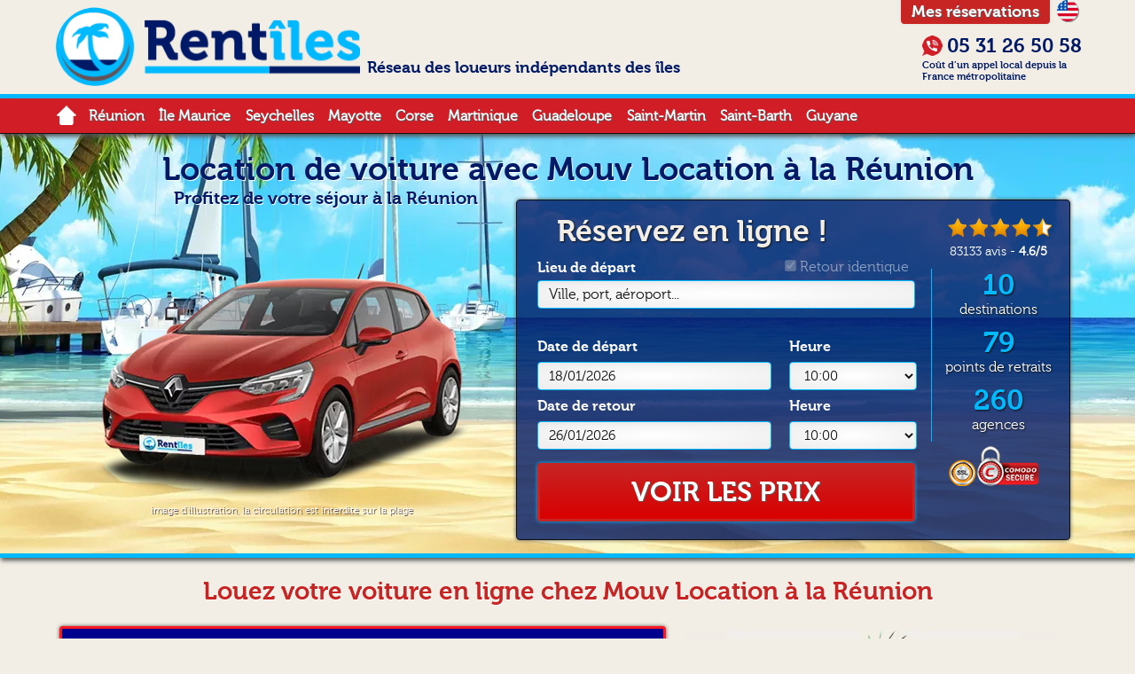

--- FILE ---
content_type: text/html; charset=utf-8
request_url: https://www.rentiles.fr/mouv-location.html
body_size: 13617
content:
<!DOCTYPE html>
<html lang="fr">
<head>
<link rel="preconnect" href="https://matomo.rentiles.fr/">
<link rel="preconnect" href="https://consent.cookiebot.com/">
<link rel="preload" href="https://matomo.rentiles.fr/matomo.js" onload="embedTracker()" type="script" crossorigin>
<link rel="preload" href="/template/rentiles/fonts/museo300-regular-webfont.woff2" as="font" type="font/woff2" crossorigin="anonymous"> 
<link rel="preload" href="/template/rentiles/fonts/museo700-regular-webfont.woff2" as="font" type="font/woff2" crossorigin="anonymous"> 
<meta charset="utf-8">
<link rel="shortcut icon" href="img/favicon.png">
<title>Location voiture à la Réunion Mouv Location - Rentîles</title>
<style>
@media screen and (min-width: 993px){#resa{background:url('https://www.rentiles.fr/template/rentiles/img/background.webp') center top no-repeat;border-bottom:5px solid #01B9FF;box-shadow:1px 3px 5px #575757}}@media screen and (max-width: 992px){#resa{background:url('https://www.rentiles.fr/template/rentiles/img/background-tab.webp') center top no-repeat;border-bottom:4px solid #01B9FF}}@media screen and (max-width: 768px){#resa{background:url('https://www.rentiles.fr/template/rentiles/img/background-tel.webp') center top no-repeat;border-bottom:2px solid #01B9FF}}@media screen and (max-width: 479px){#resa{background:url('https://www.rentiles.fr/template/rentiles/img/background-ptel.webp') center top no-repeat}}
</style>
<meta name="description" content="Réservez en ligne et à prix négocié votre voiture de location directement chez Mouv Location sur le site Rentîles à la Réunion">
<meta property="og:type" content="website">
<meta property="og:title" content="Location voiture à la Réunion Mouv Location - Rentîles">
<meta property="og:description" content="Réservez en ligne et à prix négocié votre voiture de location directement chez Mouv Location sur le site Rentîles à la Réunion">
<meta property="og:image" content="https://www.rentiles.fr/template/rentiles/img/cover.jpg">
<meta property="og:url" content="https://www.rentiles.fr/mouv-location.html">
<link rel="preload" href="/css/loueurs.1763468160.css" as="style">
<script type="text/javascript">_lang = "1";</script>
<link rel="preload" href="/js/loueurs.1768620528.js" as="script">
<meta name="viewport" content="width=device-width,initial-scale=1.0">
<link rel="canonical" href="https://www.rentiles.fr/mouv-location.html">
<link rel="alternate" href="https://www.rentiles.com/mouv-car-hire.html" hreflang="en">
<link rel="stylesheet" href="/css/loueurs.1763468160.css">
<script src="/js/loueurs.1768620528.js" defer></script>
<script type="application/ld+json">{"@context":"http://schema.org","@graph":[{"@type":"Corporation","@id":"https://www.rentiles.fr/mouv-location.html#corporation","additionalType":"http://www.productontology.org/id/Car_rental","name":"Mouv Location","legalname":"Mouv Location","description":"Location de voiture à la Réunion","url":"https://www.rentiles.fr/mouv-location.html","image":"https://www.rentiles.fr/template/rentiles/img/location-voiture.webp","logo":"client/gfx/photos/contenu/mouv-location_2052.jpg"}]}</script>
<noscript><iframe src="https://www.googletagmanager.com/ns.html?id=GTM-WCD4J95" height="0" width="0" style="display:none"></iframe></noscript>
<script>(function(w,d,s,l,i){w[l]=w[l]||[];w[l].push({'gtm.start':new Date().getTime(),event:'gtm.js'});var f=d.getElementsByTagName(s)[0],
j=d.createElement(s),dl=l!='dataLayer'?'&l='+l:'';j.async=true;j.src='https://www.googletagmanager.com/gtm.js?id='+i+dl;f.parentNode.insertBefore(j,f);
})(window,document,'script','dataLayer','GTM-WCD4J95');</script>
<style>
.iti__flag-container .iti__flag{background-image:url(https://www.rentiles.fr/template/rentiles/img/flags.webp) !important;}
</style>
</head>
<body data-version="2025">
<noscript><iframe src="https://www.googletagmanager.com/ns.html?id=GTM-WCD4J95" height="0" width="0" style="display:none"></iframe></noscript>
<div id="header">
<div class="largeur relative">
<a href="https://www.rentiles.com/mouv-car-hire.html" hreflang="en" id="lienen"><span></span><p>Rentîles</p></a>
<a href="https://www.rentiles.fr/mes-reservations.html" class="lien right portnone">Mes réservations</a>
<a href="https://www.rentiles.fr/" id="logo"><img src="template/rentiles/img/rentiles.webp" width="343" height="90" alt="Rentîles" class="puls"></a>
<p id="slogan">Réseau des loueurs indépendants des îles</p>
<p id="tel"><span></span><b>05 31 26 50 58</b>
Coût d’un appel local depuis la France métropolitaine
</p>
</div>
</div>
<nav id="nav">
<div id="menu">
<div class="largeur">
<a href="https://www.rentiles.fr/" id="home"></a>
<input type="checkbox" id="boutonmenu" role="button">
<label for="boutonmenu">
<span id="checkmark"></span>
</label>
<ul>
<li><a href="https://www.rentiles.fr/location-vehicules-reunion.html">Réunion</a>
<ul>
<li><a href="https://www.rentiles.fr/location-vehicule-aeroport-reunion.html">Aéroport de la Réunion Roland Garros</a></li>
<li><a href="https://www.rentiles.fr/reunion-saint-gilles-les-bains.html">Saint-Gilles les Bains</a></li>
<li><a href="https://www.rentiles.fr/location-vehicule-aeroport-pierrefonds.html">Aéroport de Saint-Pierre Pierrefonds</a></li>
<li><a href="https://www.rentiles.fr/port-de-la-reunion.html">Grand Port Maritime de la Réunion</a></li>
<li><a href="https://www.rentiles.fr/saint-denis-de-la-reunion.html">Saint Denis de la Réunion</a></li>
<li><a href="https://www.rentiles.fr/reunion-la-saline-les-bains.html">La Saline les Bains</a></li>
<li><a href="https://www.rentiles.fr/reunion-saint-leu.html">Saint Leu</a></li>
<li><a href="https://www.rentiles.fr/reunion-saint-pierre.html">Saint Pierre</a></li>
<li><a href="https://www.rentiles.fr/reunion-saint-paul.html">Saint Paul</a></li>
<li><a href="https://www.rentiles.fr/reunion-saint-benoit.html">Saint Benoît</a></li>
<li><a href="https://www.rentiles.fr/location-voiture-au-tampon.html">Le Tampon</a></li>
<li><a href="https://www.rentiles.fr/saint-andre.html">Saint André</a></li>
<li><a href="https://www.rentiles.fr/le-port-ville.html">Le Port (ville)</a></li>
</ul>
</li>
<li><a href="https://www.rentiles.fr/location-vehicules-ile-maurice.html">Île Maurice</a>
</li>
<li><a href="https://www.rentiles.fr/location-vehicules-seychelles.html">Seychelles</a>
</li>
<li><a href="https://www.rentiles.fr/location-vehicules-mayotte.html">Mayotte</a>
</li>
<li><a href="https://www.rentiles.fr/location-vehicules-corse.html">Corse</a>
</li>
<li><a href="https://www.rentiles.fr/location-vehicules-martinique.html">Martinique</a>
</li>
<li><a href="https://www.rentiles.fr/location-vehicules-guadeloupe.html">Guadeloupe</a>
</li>
<li><a href="https://www.rentiles.fr/location-vehicules-ile-saint-martin.html">Saint-Martin</a>
</li>
<li><a href="https://www.rentiles.fr/location-vehicules-saint-barth.html">Saint-Barth</a>
</li>
<li><a href="https://www.rentiles.fr/location-vehicules-guyane.html">Guyane</a>
</li>
</ul>
<div class="clear"></div>
</div>
</div>
</nav>
<div id="resa">
<h1>Location de voiture avec Mouv Location à la Réunion</h1>
<p id="resaretrait">Profitez de votre séjour à la Réunion</p>
<div class="largeur">
<div id="resauto"><img src="https://www.rentiles.fr/template/rentiles/img/location-voiture.webp" width="427" height="269" alt="Location voiture Rentîles" loading="lazy" id="voitureresa" class="pulse">
<p id="slocon">image d'illustration, la circulation est interdite sur la plage</p>
</div>
<div id="search" class="pulsee">
<div id="bavis" vocab="http://schema.org/" typeof="Corporation">
<ul class="ulvote">
<li class="fu"></li>
<li class="fu"></li>
<li class="fu"></li>
<li class="fu"></li>
<li class="md"></li>
</ul>
<div class="clear"></div>
<span class="none" property="name">Rentîles</span>
<p><a href="https://www.rentiles.fr/avis.html" property="aggregateRating" typeof="AggregateRating"><span property="ratingCount">83133</span> avis - <b><span property="ratingValue">4.6</span>/<span property="bestRating">5</span></b></a></p>
</div>
<p id="reservez">Réservez en ligne !</p>
<div class="grid_9">
<script>
var unavalaibleDates = [];
var avalaibleDates = [];
var unavalaibleDays = [];
var nbJoursMax = [180];
var opt_jour_sup = [0];
var flatpicker_disable_dates = [];
var periode = "ms";
var id_point_retrait = parseInt("3059");
var id_point_retour = parseInt("#ID_POINT_RETOUR");
var pretrait_titre = "Mouv Location";
var is_comparateur = parseInt("0");
var id_categorie = 1;
</script><form id="formresa" action="#" method="post">
<input type="hidden" name="fond" value="contenu">
<input type="hidden" name="id_categorie" value="1">
<input id="id_visite" type="hidden" name="id_visite" value="">
<input id="cactif" type="hidden" name="cactif" value="0">
<input id="affactif" type="hidden" name="affactif" value="">
<fieldset class="loueur relative">
<label for="lieu_d" id="cocheresa">Lieu de départ
<select id="lieu_d" name="lieu_d">
<option value="0">Ville, port, aéroport...</option>
<option value="465"   data-url="" data-class="ac_avion">Aéroport de la Réunion Roland Garros</option><option value="466"   data-url="" data-class="">Saint Denis de la Réunion</option>
</select>
</label>	
<input id="lieu_d_value" name="lieu_d_value" type="hidden" value="3059">
<input id="id_pretrait" name="id_pretrait" type="hidden" value="3059">
<label id="lab_l_retour" for="l_retour">
<input name="l_retour" type="checkbox" id="l_retour" checked="checked" disabled="disabled">
<span>Retour identique</span>
</label>
</fieldset>
<fieldset id="date-retour">
<label for="lieu_f">Lieu de retour
<select id="lieu_f" name="lieu_f">
<option value="0">Ville, port, aéroport...</option> 
<option class="groupe_" value="465"   data-url="" data-class="ac_avion">Aéroport de la Réunion Roland Garros</option>
<option class="groupe_" value="466"   data-url="" data-class="">Saint Denis de la Réunion</option>
</select>
</label>
</fieldset>
<fieldset>
<label for="date_d" class="formg">Date <span>de départ</span>
<input id="date_d" name="date_d" readonly="readonly" type="text" value="18/01/2026">
</label>
<label id="lab_heure_d" for="heure_d" class="formd">Heure
<select name="heure_d" id="heure_d">				
<option value="00:30" >00:30</option><option value="01:00" >01:00</option><option value="01:30" >01:30</option><option value="02:00" >02:00</option><option value="02:30" >02:30</option><option value="03:00" >03:00</option><option value="03:30" >03:30</option><option value="04:00" >04:00</option><option value="04:30" >04:30</option><option value="05:00" >05:00</option><option value="05:30" >05:30</option><option value="06:00" >06:00</option><option value="06:30" >06:30</option><option value="07:00" >07:00</option><option value="07:30" >07:30</option><option value="08:00" >08:00</option><option value="08:30" >08:30</option><option value="09:00" >09:00</option><option value="09:30" >09:30</option><option value="10:00" selected="selected">10:00</option><option value="10:30" >10:30</option><option value="11:00" >11:00</option><option value="11:30" >11:30</option><option value="12:00" >12:00</option><option value="12:30" >12:30</option><option value="13:00" >13:00</option><option value="13:30" >13:30</option><option value="14:00" >14:00</option><option value="14:30" >14:30</option><option value="15:00" >15:00</option><option value="15:30" >15:30</option><option value="16:00" >16:00</option><option value="16:30" >16:30</option><option value="17:00" >17:00</option><option value="17:30" >17:30</option><option value="18:00" >18:00</option><option value="18:30" >18:30</option><option value="19:00" >19:00</option><option value="19:30" >19:30</option><option value="20:00" >20:00</option><option value="20:30" >20:30</option><option value="21:00" >21:00</option><option value="21:30" >21:30</option><option value="22:00" >22:00</option><option value="22:30" >22:30</option><option value="23:00" >23:00</option><option value="23:30" >23:30</option>
</select>
</label>
</fieldset>
<fieldset>
<label for="date_f" class="formg">Date <span>de retour</span>
<input id="date_f" name="date_f" readonly="readonly" type="text" value="26/01/2026">
</label>
<label id="lab_heure_f" for="heure_f" class="formd">Heure
<select name="heure_f" id="heure_f">				
<option value="00:30" >00:30</option><option value="01:00" >01:00</option><option value="01:30" >01:30</option><option value="02:00" >02:00</option><option value="02:30" >02:30</option><option value="03:00" >03:00</option><option value="03:30" >03:30</option><option value="04:00" >04:00</option><option value="04:30" >04:30</option><option value="05:00" >05:00</option><option value="05:30" >05:30</option><option value="06:00" >06:00</option><option value="06:30" >06:30</option><option value="07:00" >07:00</option><option value="07:30" >07:30</option><option value="08:00" >08:00</option><option value="08:30" >08:30</option><option value="09:00" >09:00</option><option value="09:30" >09:30</option><option value="10:00" selected="selected">10:00</option><option value="10:30" >10:30</option><option value="11:00" >11:00</option><option value="11:30" >11:30</option><option value="12:00" >12:00</option><option value="12:30" >12:30</option><option value="13:00" >13:00</option><option value="13:30" >13:30</option><option value="14:00" >14:00</option><option value="14:30" >14:30</option><option value="15:00" >15:00</option><option value="15:30" >15:30</option><option value="16:00" >16:00</option><option value="16:30" >16:30</option><option value="17:00" >17:00</option><option value="17:30" >17:30</option><option value="18:00" >18:00</option><option value="18:30" >18:30</option><option value="19:00" >19:00</option><option value="19:30" >19:30</option><option value="20:00" >20:00</option><option value="20:30" >20:30</option><option value="21:00" >21:00</option><option value="21:30" >21:30</option><option value="22:00" >22:00</option><option value="22:30" >22:30</option><option value="23:00" >23:00</option><option value="23:30" >23:30</option>
</select>
</label>
</fieldset>
<fieldset>
<input type="radio" class="none" name="id_produit" id="produit" value="" checked="checked" title="">
</fieldset>
<div class="clear"></div>
<fieldset>
<label for="tous" id="lab_tous" class="none">
<input id="tous" type="checkbox"  name="tous" checked="checked" value="1"> 
</label>
<label for="confirmresa" id="forconfirmresa">
<button type="submit" name="confirmresa" disabled="disabled" id="confirmresa" class="pulse2">Voir les prix</button>
</label>
</fieldset>
<div class="clear"></div>
<div id="validform" class="none">
</div>	
</form>
<div id="rappeldatem">
<a href="" id="modifmob"></a>
<a href="./" id="logor"></a>
<p><span id="rappelpretrait"></span>
<span id="rappeldates"></span></p>
</div>
<span class="none" id="closebtn">Fermer</span>
</div>
<div class="grid_3 compteur">            
<div>
10
<p>destinations</p>
</div>
<div>
79
<p>points de retraits</p>
</div>
<div>
260
<p>agences</p>
</div>
<div id="secu"></div>
<div class="invisible"><p>Rentîles vous garantit une connexion sécurisée et le cryptage de vos données confidentielles. Vous pouvez vérifier cette sécurité par la présence du https:// et d’une image de cadenas dans la barre d’adresse.</p></div>
</div>
<div class="clear"></div>
</div>
</div>
<div class="clear"></div>
</div>
<div id="ajax-loader" class="largeur">
<img id="rentilesloader" src="template/rentiles/img/rentiles.webp" width="346" height="90" alt="Rentîles" class="yesport center">
<p>
Merci de patienter, nous recherchons les meilleures offres auprès de nos partenaires<br />
<img src="template/rentiles/img/ajax-loader.gif" width="80" height="80" loading="lazy" alt="Chargement" class="center">
</p>
<!--
<div class="cssload-container">
<div></div>
<div></div>
<div></div>
<div></div>
</div>-->
<div class="clear"></div>
</div>
<div id="confirm_vehicule"></div>
<div id="bgen" class="largeur">
<h2>Louez votre voiture en ligne chez Mouv Location à la Réunion</h2>
<div id="mutuaide2" class="mbottom20">
<img src="https://www.rentiles.fr/template/rentiles/img/axa.webp" width="67" height="60" loading="lazy" alt="Axa" class="img">
<h5>Franchise à 0€ !</h5>
<p>A partir de seulement <b>4€ par jour !</b></p>
<p>Faites-vous rembourser la franchise assurance de votre voiture de location en cas de dommage, vol, incendie ou vandalisme.*</p>
<p class="condition">*Voir conditions dans les offres</p>
</div>
<img src="https://www.rentiles.fr/template/rentiles/img/location-voiture-rentiles-indien.webp" width="418" height="198" loading="lazy" alt="Location de voiture" class="img tabnone">
<div class="clear"></div>  
<div id="logoloueur">
<img src="client/gfx/photos/contenu/mouv-location_2052.jpg" alt="Mouv Location" loading="lazy" title="Mouv Location" width="300" height="266">
<div id="lavis" vocab="http://schema.org/" typeof="LocalBusiness">
<div>
<ul class="ulvote ulrtl">
<li class="fu"></li>
<li class="fu"></li>
<li class="fu"></li>
<li class="fu"></li>
<li class="md"></li>
</ul>
<span class="none" property="name">Mouv Location</span>
<p property="aggregateRating" typeof="AggregateRating"><b><span property="ratingValue">4.3</span>/5</b> sur <b property="ratingCount">27</b> <!--<a href="popavis-3059.html">-->avis client<!--</a>--></p></div>
</div>
</div>              
<ol id="fil2" class="fnone" vocab="https://schema.org/" typeof="BreadcrumbList">Vous êtes ici :
<li property="itemListElement" typeof="ListItem"><span class="homa"></span>
<a property="item" typeof="WebPage" href="https://www.rentiles.fr/" ><span property="name">Rentîles</span></a> ›
<meta property="position" content="1"></li>
<li property="itemListElement" typeof="ListItem"><a property="item" typeof="WebPage" href="https://www.rentiles.fr/location-vehicules-reunion.html"><span property="name">Location voiture Réunion</span></a> ›
<meta property="position" content="2"></li>
<li property="itemListElement" typeof="ListItem"><a property="item" typeof="WebPage" href="https://www.rentiles.fr/mouv-location.html"><span property="name">Mouv Location</span></a>
<meta property="position" content="3"></li>
</ol>
<div class="paddingp fleft mbottom10">
<p>Bienvenue chez <b>Mouv Location</b>, votre solution idéale pour la location de véhicules à La <a href="location-vehicules-reunion.html" _mce_href="location-vehicules-reunion.html">Réunion</a>. Située à proximité de l'<a href="location-vehicule-aeroport-reunion.html" _mce_href="location-vehicule-aeroport-reunion.html">aéroport Roland Garros</a>, notre agence vous offre une expérience de location simple et sans souci, idéale pour tous ceux qui souhaitent explorer l'île en toute liberté. Que vous soyez ici pour des vacances, un voyage d'affaires ou une exploration locale, <b>Mouv Location</b> est prête à répondre à tous vos besoins de mobilité avec une flotte de véhicules modernes et un service clientèle exceptionnel.</p>
<h3>Découvrez Notre Gamme de Véhicules</h3>
<p>Chez <b>Mouv Location</b>, nous comprenons que chaque client a des besoins uniques. C'est pourquoi nous offrons une large sélection de véhicules pour s'assurer que vous trouviez le match parfait :</p>
<ul>
<li><strong>Voitures économiques</strong> : Parfaites pour les petits budgets et les courtes distances.</li>
<li><strong>SUVs et 4x4</strong> : Idéaux pour les aventures sur les terrains variés de l'île.</li>
<li><strong>Minivans et véhicules familiaux</strong> : Excellents pour les groupes ou les familles nécessitant plus d'espace et de confort.</li>
</ul>
<h3>Nos Services Exclusifs</h3>
<p>Nous sommes fiers de fournir une gamme complète de services pour enrichir votre expérience de location :</p>
<ul>
<li><strong>Kilométrage illimité</strong> : Roulez sans vous soucier de la distance, parfait pour ceux qui veulent explorer chaque coin de l'île.</li>
<li><strong>Assistance 24/7</strong> : Où que vous soyez à La Réunion, notre équipe est disponible jour et nuit pour assurer votre sécurité et votre confort.</li>
<li><strong>Navette gratuite</strong> : Nous offrons un service de navette gratuit entre notre agence et l'<a href="location-vehicule-aeroport-reunion.html" _mce_href="location-vehicule-aeroport-reunion.html">aéroport Roland Garros</a>, pour une transition sans effort de et vers votre vol.</li>
</ul>
<h3>Pourquoi Choisir Mouv Location ?</h3>
<p>Opter pour <b>Mouv Location</b> c'est choisir la tranquillité d'esprit. Voici pourquoi nous sommes le choix préféré de nombreux visiteurs et résidents de l'île :</p>
<ul>
<li><strong>Proximité</strong> : Situés à un emplacement stratégique près de l'<a href="location-vehicule-aeroport-reunion.html" _mce_href="location-vehicule-aeroport-reunion.html">aéroport</a>, nous sommes facilement accessibles dès votre arrivée.</li>
<li><strong>Prix compétitifs</strong> : Nous offrons des tarifs abordables pour permettre à chacun de profiter pleinement de son séjour sans se ruiner.</li>
</ul>
<h3>Réservez Votre Véhicule Aujourd'hui</h3>
<p>N'attendez plus pour réserver votre prochain véhicule chez <b>Mouv Location</b>. Visitez notre site web pour choisir parmi notre vaste gamme de véhicules et bénéficiez de nos services exclusifs. Avec <b>Mouv Location</b>, votre prochaine aventure à La <a href="location-vehicules-reunion.html" _mce_href="location-vehicules-reunion.html">Réunion</a> est juste à un clic de distance. Profitez de votre séjour sans complications et avec la certitude que nous nous occupons de tout ce dont vous avez besoin pour vos déplacements. Chez <b>Mouv Location</b>, nous sommes dédiés à rendre votre expérience de location aussi agréable et simple que possible.</p>
</div>
<div class="slider">
<div class="slides"><!--
--><img src="https://www.rentiles.fr/template/rentiles/img/paiement-loueur.webp" width="303" height="193" alt="Slide #1"><!--
--><img src="https://www.rentiles.fr/template/rentiles/img/engagements.webp" width="303" height="193" alt="Slide #2"><!--
--><img src="https://www.rentiles.fr/template/rentiles/img/location-avance.webp" width="303" height="193" alt="Slide #3"><!--
--></div>
</div>              
<input type="radio" name="switch" class="nopacity" id="i_1" checked>
<input type="radio" name="switch" class="nopacity" id="i_2">
<input type="radio" name="switch" class="nopacity" id="i_3">
<input type="radio" name="switch" class="nopacity" id="i_4">
<div class="wrapper">
<div class="content1 listitem">
<p class="avimg"><b><span>Vincent.T</span></b><br><span>le Vendredi 12  décembre 2025 </span>
<img src="https://www.rentiles.fr/client/cache/_webp/produit_sr/277_165_1750323575_80_277_165_produit_3059-78.webp" width="277" height="165" alt="Location voiture Mouv Location">
</p>
<div vocab="http://schema.org/" typeof="Review" class="avrev">
<span property="datePublished" class="none">2025-12-12</span>
<span property="itemReviewed" typeof="Corporation" class="none">
<span property="name">Rentîles</span>
</span>
<span property="reviewRating" typeof="http://schema.org/Rating">
<span property="ratingValue" class="none">5</span>
</span>   
<p class="paddingp auteur"><b property="author" typeof="http://schema.org/Person">
<span property="name" class="none">Vincent.T</span>
</b>
<span property="name" class="none">Location de voiture à Aéroport de la Réunion Roland Garros, du Vendredi 21  Novembre 2025  au Lundi 08  décembre 2025 </span>
<img src="https://www.rentiles.fr/template/rentiles/img/ptit-rentiles.webp" width="211" height="55" alt="Location voiture" />
<ul class="ulvote ulrtl">
<li class="fu"></li>
<li class="fu"></li>
<li class="fu"></li>
<li class="fu"></li>
<li class="fu"></li>
</ul>
<div class="bubble">
<p property="reviewBody"><i>“simple efficace ”</i></p>
</div>
</div>
<div vocab="http://schema.org/" typeof="Review" class="avrev">
<span property="itemReviewed" typeof="LocalBusiness" class="none">
<span property="name">Mouv Location</span>
</span>
<span property="reviewRating" typeof="http://schema.org/Rating">
<span property="ratingValue" class="none">5</span>
</span>  
<span property="author" typeof="http://schema.org/Person">
<span property="name" class="none">Vincent.T</span></span>
<span property="datePublished" class="none">2025-12-12</span>
<span property="name" class="none">Location de voiture à Aéroport de la Réunion Roland Garros, du Vendredi 21  Novembre 2025  au Lundi 08  décembre 2025 </span>
<img src="https://www.rentiles.fr/client/cache/_webp/contenu/62_55_1715577630_80__55______mouv-location_2052.webp" width="62" height="55" alt="Avis sur Mouv Location">
<ul class="ulvote ulloc">
<li class="fu"></li>
<li class="fu"></li>
<li class="fu"></li>
<li class="fu"></li>
<li class="fu"></li>
</ul>
<div class="bubble-text">
<p><i property="reviewBody">"Tres reactif , bonne voiture et bon contact"</i></p>
</div>
<div class="clear"></div>
</div>
</div>
<div class="content2 listitem">
<p class="avimg"><b><span>Olivier.H</span></b><br><span>le Vendredi 21  Novembre 2025 </span>
<img src="https://www.rentiles.fr/client/cache/_webp/produit_sr/277_165_1750323575_80_277_165_produit_3059-78.webp" width="277" height="165" alt="Location voiture Mouv Location">
</p>
<div vocab="http://schema.org/" typeof="Review" class="avrev">
<span property="datePublished" class="none">2025-11-21</span>
<span property="itemReviewed" typeof="Corporation" class="none">
<span property="name">Rentîles</span>
</span>
<span property="reviewRating" typeof="http://schema.org/Rating">
<span property="ratingValue" class="none">5</span>
</span>   
<p class="paddingp auteur"><b property="author" typeof="http://schema.org/Person">
<span property="name" class="none">Olivier.H</span>
</b>
<span property="name" class="none">Location de voiture à Aéroport de la Réunion Roland Garros, du Vendredi 31  Octobre 2025  au Mercredi 19  Novembre 2025 </span>
<img src="https://www.rentiles.fr/template/rentiles/img/ptit-rentiles.webp" width="211" height="55" alt="Location voiture" />
<ul class="ulvote ulrtl">
<li class="fu"></li>
<li class="fu"></li>
<li class="fu"></li>
<li class="fu"></li>
<li class="fu"></li>
</ul>
<div class="bubble">
<p property="reviewBody"><i>“Tout était très clair.”</i></p>
</div>
</div>
<div vocab="http://schema.org/" typeof="Review" class="avrev">
<span property="itemReviewed" typeof="LocalBusiness" class="none">
<span property="name">Mouv Location</span>
</span>
<span property="reviewRating" typeof="http://schema.org/Rating">
<span property="ratingValue" class="none">5</span>
</span>  
<span property="author" typeof="http://schema.org/Person">
<span property="name" class="none">Olivier.H</span></span>
<span property="datePublished" class="none">2025-11-21</span>
<span property="name" class="none">Location de voiture à Aéroport de la Réunion Roland Garros, du Vendredi 31  Octobre 2025  au Mercredi 19  Novembre 2025 </span>
<img src="https://www.rentiles.fr/client/cache/_webp/contenu/62_55_1715577630_80__55______mouv-location_2052.webp" width="62" height="55" alt="Avis sur Mouv Location">
<ul class="ulvote ulloc">
<li class="fu"></li>
<li class="fu"></li>
<li class="fu"></li>
<li class="fu"></li>
<li class="fu"></li>
</ul>
<div class="bubble-text">
<p><i property="reviewBody">"Tarif raisonnable, check-in et check-out à l'aéroport, ce qui permet de démarrer nos vacances dès notre arrivée. Notre véhicule était très bien. Nous recommandons. . "</i></p>
</div>
<div class="clear"></div>
</div>
</div>
<div class="content3 listitem">
<p class="avimg"><b><span>Olivier.A</span></b><br><span>le Lundi 17  Novembre 2025 </span>
<img src="https://www.rentiles.fr/client/cache/_webp/produit_sr/277_165_1750323576_80_277_165_produit_3059-82.webp" width="277" height="165" alt="Location voiture Mouv Location">
</p>
<div vocab="http://schema.org/" typeof="Review" class="avrev">
<span property="datePublished" class="none">2025-11-17</span>
<span property="itemReviewed" typeof="Corporation" class="none">
<span property="name">Rentîles</span>
</span>
<span property="reviewRating" typeof="http://schema.org/Rating">
<span property="ratingValue" class="none">5</span>
</span>   
<p class="paddingp auteur"><b property="author" typeof="http://schema.org/Person">
<span property="name" class="none">Olivier.A</span>
</b>
<span property="name" class="none">Location de voiture à Aéroport de la Réunion Roland Garros, du Mercredi 15  Octobre 2025  au Vendredi 14  Novembre 2025 </span>
<img src="https://www.rentiles.fr/template/rentiles/img/ptit-rentiles.webp" width="211" height="55" alt="Location voiture" />
<ul class="ulvote ulrtl">
<li class="fu"></li>
<li class="fu"></li>
<li class="fu"></li>
<li class="fu"></li>
<li class="fu"></li>
</ul>
<div class="bubble">
<p property="reviewBody"><i>“Simple et rapide ”</i></p>
</div>
</div>
<div vocab="http://schema.org/" typeof="Review" class="avrev">
<span property="itemReviewed" typeof="LocalBusiness" class="none">
<span property="name">Mouv Location</span>
</span>
<span property="reviewRating" typeof="http://schema.org/Rating">
<span property="ratingValue" class="none">5</span>
</span>  
<span property="author" typeof="http://schema.org/Person">
<span property="name" class="none">Olivier.A</span></span>
<span property="datePublished" class="none">2025-11-17</span>
<span property="name" class="none">Location de voiture à Aéroport de la Réunion Roland Garros, du Mercredi 15  Octobre 2025  au Vendredi 14  Novembre 2025 </span>
<img src="https://www.rentiles.fr/client/cache/_webp/contenu/62_55_1715577630_80__55______mouv-location_2052.webp" width="62" height="55" alt="Avis sur Mouv Location">
<ul class="ulvote ulloc">
<li class="fu"></li>
<li class="fu"></li>
<li class="fu"></li>
<li class="fu"></li>
<li class="fu"></li>
</ul>
<div class="bubble-text">
<p><i property="reviewBody">"Très bon rapport qualité prix "</i></p>
</div>
<div class="clear"></div>
</div>
</div>
<div class="content4 listitem">
<p class="avimg"><b><span>Helene.L</span></b><br><span>le Vendredi 10  Octobre 2025 </span>
<img src="https://www.rentiles.fr/client/cache/_webp/produit_sr/277_165_1750323575_80_277_165_produit_3059-78.webp" width="277" height="165" alt="Location voiture Mouv Location">
</p>
<div vocab="http://schema.org/" typeof="Review" class="avrev">
<span property="datePublished" class="none">2025-10-10</span>
<span property="itemReviewed" typeof="Corporation" class="none">
<span property="name">Rentîles</span>
</span>
<span property="reviewRating" typeof="http://schema.org/Rating">
<span property="ratingValue" class="none">5</span>
</span>   
<p class="paddingp auteur"><b property="author" typeof="http://schema.org/Person">
<span property="name" class="none">Helene.L</span>
</b>
<span property="name" class="none">Location de voiture à Aéroport de la Réunion Roland Garros, du Samedi 27  Septembre 2025  au Lundi 06  Octobre 2025 </span>
<img src="https://www.rentiles.fr/template/rentiles/img/ptit-rentiles.webp" width="211" height="55" alt="Location voiture" />
<ul class="ulvote ulrtl">
<li class="fu"></li>
<li class="fu"></li>
<li class="fu"></li>
<li class="fu"></li>
<li class="fu"></li>
</ul>
<div class="bubble">
<p property="reviewBody"><i>“oui très claire ”</i></p>
</div>
</div>
<div vocab="http://schema.org/" typeof="Review" class="avrev">
<span property="itemReviewed" typeof="LocalBusiness" class="none">
<span property="name">Mouv Location</span>
</span>
<span property="reviewRating" typeof="http://schema.org/Rating">
<span property="ratingValue" class="none">5</span>
</span>  
<span property="author" typeof="http://schema.org/Person">
<span property="name" class="none">Helene.L</span></span>
<span property="datePublished" class="none">2025-10-10</span>
<span property="name" class="none">Location de voiture à Aéroport de la Réunion Roland Garros, du Samedi 27  Septembre 2025  au Lundi 06  Octobre 2025 </span>
<img src="https://www.rentiles.fr/client/cache/_webp/contenu/62_55_1715577630_80__55______mouv-location_2052.webp" width="62" height="55" alt="Avis sur Mouv Location">
<ul class="ulvote ulloc">
<li class="fu"></li>
<li class="fu"></li>
<li class="fu"></li>
<li class="fu"></li>
<li class="fu"></li>
</ul>
<div class="bubble-text">
<p><i property="reviewBody">"bonjour, ras, tout était bien, et personnel réactif et arrangeant, "</i></p>
</div>
<div class="clear"></div>
</div>
</div>
<div class="controls">
<label for="i_1">⬤</label>
<label for="i_2">⬤</label>
<label for="i_3">⬤</label>
<label for="i_4">⬤</label>
</div>
</div>
<div class="clear"></div>
<div class="clear"></div>
<div id="largvign">        
<h3>Les points de retraits de Mouv Location</h3>
<div class="vignile">
<a href="https://www.rentiles.fr/location-vehicule-aeroport-reunion.html" style="
background:url('client/cache/_webp/contenu/371_68_1608058586_80_371_____2__aeroportreunionrolandgarros_177.webp')" class="mleft20"><span class="transparent"></span><span class="locile">Location voiture </span><b>Aéroport de la Réunion Roland Garros</b></a>
<a href="https://www.rentiles.fr/saint-denis-de-la-reunion.html" style="
background:url('client/cache/_webp/contenu/371_91_1608058586_80_371_____2__saint-denis_304.webp')" class="mleft20"><span class="transparent"></span><span class="locile">Location voiture </span><b>Saint Denis de la Réunion</b></a>
<div class="clear"></div>
</div>	
</div>
<div id="cgloueur" class="paddingp">
<h2>Conditions générales de location de Mouv Location</h2>
<h3>Article 1 – Définitions</h3>
<p>« Contrat de location » : désigne les présentes Conditions Générales de Location de Véhicule, les Conditions Particulières, l’état descriptif du Véhicule dressé contradictoirement au départ et au retour, la facture et la Caution.</p>
<p>« Locataire » : désigne la personne physique au nom de laquelle est établi un Bon de Réservation ou le Contrat de location. Il est aussi le conducteur principal et le payeur. Si le Locataire est une personne morale (exemples : société, association, etc.) alors le conducteur principal est le signataire du Contrat de location. « Loueur » : désigne la société qui figure sur le Contrat de location (ici Mouv Location, numéro de SIRET 92155993600015).</p>
<p>« Véhicule » : désigne un véhicule de tourisme loué pour la durée du Contrat de location.</p>
<p>« Réservation » : désigne l’opération consistant à réserver un Véhicule et qui se matérialise par la signature du Bon de Réservation.</p>
<p>« Bon de Réservation » : désigne le formulaire signé par le Locataire confirmant la Réservation d’un Véhicule.</p>
<p>« Arrhes » : désigne la somme versée par le Locataire lors de la Réservation d’un Véhicule. Les Arrhes sont consignées par le Locataire au profit du Loueur sous forme d’une pré-autorisation de paiement, émise par carte bancaire à son nom et prénom, ou au moyen d’un chèque bancaire au nom et prénom du Locataire.</p>
<p>« Franchise » : désigne la somme non garantie par l’assureur en cas de Dommages sans tiers identifié, en l’absence de recours contre un tiers identifié ou de Dommage imputable au Locataire ou de vol. La Franchise reste acquise au Loueur partiellement ou totalement en cas de Dommage imputable au Locataire ou de l’absence de faute d’un tiers identifié et de vol.</p>
<p>« Caution » : désigne le montant consigné par le Locataire au profit du Loueur sous forme d’une pré-autorisation de paiement, émise par carte bancaire à son nom et prénom, ou au moyen d’un chèque bancaire au nom et prénom du Locataire. La Caution garantit la parfaite exécution des obligations mises à la charge du Locataire. Il est notamment destiné à couvrir le préjudice subi par le Loueur du fait des Dommages au Véhicule loué ou de vol ou bien des Dommages au matériel proposé à la location dans le cadre des prestations complémentaires. Le Locataire autorise expressément le Loueur à prélever le montant des sommes dues sur ce Caution sur son compte bancaire au moyen de la pré-autorisation bancaire ou du chèque de Caution. Sous réserve de la parfaite exécution des obligations mises à la charge du Locataire au titre du Contrat de location et en l’absence de Dommage ou de vol, le montant du Caution est restitué par le Loueur au Locataire après signature de l’état descriptif au retour du Véhicule.</p>
<p>« Dommage » : désigne tout dégât survenu au Véhicule y compris le bris de glace, incluant les optiques, les rétroviseurs et les phares ou tout dégât occasionné au matériel loué dans le cadre des prestations complémentaires.</p>
<h3>Article 2 – Réservation de Véhicule</h3>
<h4>2.1 Conditions requises pour la Réservation d’un Véhicule</h4>
<p>e Locataire doit : posséder un permis de conduire valide depuis au moins deux ans.</p>
<h4>2.2 Modalités de Réservation d’un Véhicule</h4>
<p>Les Réservations peuvent être réalisées :</p>
<ul>
<li>en ligne, </li>
<li>par téléphone, </li>
<li> par courrier électronique, </li>
<li>sur place. </li>
</ul>
<h4>2.3 Modification et annulation d’une Réservation</h4>
<h4>2.3.1 Modification</h4>
<p>Toute modification de la location devra être signalée au Loueur 24h à l’avance. Le Loueur décidera en dernier ressort de la possibilité d’accepter la modification, sous réserve ou non d’un supplément de facturation.</p>
<p> </p>
<h4>2.3.2 Annulation en ligne</h4>
<p>En cas d’annulation d’une réservation avec paiement en ligne de la location pour une raison quelconque, le Locataire se doit d’en informer le Loueur qui procédera à un remboursement intégral si l’information est transmise 7 jours avant le début de la location. Le cas échéant, une journée de location du Véhicule sera facturée par le Loueur au Locataire.</p>
<p> </p>
<h3>Article 3 – Location du Véhicule</h3>
<h4>3.1 Documents requis pour la location du Véhicule</h4>
<p>Les documents requis pour pouvoir louer chez le Loueur sont les suivantes :</p>
<ul>
<li> Une pièce d’identité du Locataire, </li>
<li> Un permis de conduire valide de plus de deux ans du Locataire, </li>
<li> Une carte bancaire du Locataire. </li>
</ul>
<h4>3.2 Etat du Véhicule</h4>
<p>Le Véhicule de location est remis propre avec niveau de carburant rempli. Un document « Etat descriptif » décrivant l’état du véhicule lors de la livraison du Véhicule au Locataire par le Loueur sera signé par les deux parties lors de la livraison.</p>
<p>Le Locataire se doit être de rendre le Véhicule dans le même état que celui présent sur l’état descriptif du Véhicule. Si le Véhicule n’est pas rendu en l’état, des frais pourront être engagés par le Loueur au Locataire (cf. 6.4 Services exclues de la tarification) ;</p>
<h4>3.3 Garde et Restitution</h4>
<p>Le Véhicule est livré à l’aéroport Roland Garros de la Réunion ou en agence (domicilié à Impasse Mercure 3, 97438 Sainte Marie) aux horaires habituelles de livraison / restitution des Véhicules (5h30 –22h) et doivent être restitués en ces lieux. Des frais éventuels peuvent être appliqués si le Véhicule est restitué:</p>
<ul>
<li>en dehors de ces lieux, </li>
<li> aux horaires habituelles de livraison / restitution des Véhicules (cf. 6.4 Services exclues de la tarification). </li>
</ul>
<h4>3.3.1 Restitution avant fin période de location – Retours anticipés</h4>
<p>Dans ce cas de figure, un remboursement uniquement sous forme d’avoir valable 1 an sera proposé, après réajustement du tarif si nécessaire et majoré d’une journée de location au titre des frais de retour anticipé.</p>
<h4>3.3.2 En cas de non restitution du Véhicule</h4>
<p>La date de retour prévue sur le contrat ne peut être prorogée qu’avec l’accord préalable du Loueur. La restitution du Véhicule devra être effectuée à l’heure inscrite sur le Contrat de location. Au-delà de cette heure, le Locataire ne bénéficie plus de l’assurance liée au Contrat de location qu’il a signé.</p>
<p>En cas d’accident pendant un dépassement non-autorisé, le Locataire supportera la totalité des dégâts occasionnés. Dans l’hypothèse où il refuserait de signer l’état descriptif retour du Véhicule, le Locataire accepte que le Loueur ait recours à un expert automobile indépendant du Loueur pour établir l’état descriptif retour, et que le coût de cette intervention lui soit facturé.</p>
<h3>Article 4 – Utilisation du Véhicule</h3>
<p>Le Locataire peut, s’il le souhaite, ajouter plusieurs conducteurs secondaires désignés au contrat de location. Le Locataire devra en aviser le Loueur avant signature du contrat de location. L’ajout de conducteurs secondaires par le Locataire n’engage aucun frais supplémentaire.</p>
<p>En conséquence, lorsque le Véhicule est conduit par un conducteur non désigné au contrat, le Locataire reste seul responsable de la totalité des frais résultant d’un sinistre pouvant survenir (y compris en vertu des dispositions de l’article L211 – 1 du Code des Assurances concernant la conduite du Véhicule contre le gré du Loueur). Enfin, il est rappelé que le Locataire est seul responsable des conséquences pécuniaires de l’utilisation du Véhicule par tout conducteur agréé. Il est précisé que dans le cas où le Véhicule assuré est conduit par un conducteur non autorisé, l’Assurance garantit uniquement la responsabilité civile encourue par ce dernier et pourra exercer son droit de recours, à l’encontre du Locataire, tel que prévu dans l’article L211 – 1 du Code des Assurances.</p>
<p>En outre, il est strictement également interdit de fumer à l’intérieur. Les animaux peuvent être transportés dans le Véhicule, mais le Locataire doit veiller à rendre le Véhicule propre lors de la restitution.</p>
<h3>Article 5 – Durée de location</h3>
<p>La durée minimale de location d’un Véhicule est de 24 heures. Il n’y a pas de limitation maximale de durée de location. La fin du contrat est matérialisée par la remise du Véhicule avec ses clés originales au Loueur, à la date et heure prévue au Contrat de location. Tout Véhicule restitué en dehors des heures d’ouverture demeure sous la responsabilité du Locataire. L’heure de restitution du Véhicule pour clôturer le contrat et déterminer le montant de la facture, sera l’heure de la prochaine ouverture de l’agence. Le Locataire utilisateur reste responsable du Véhicule loué durant la totalité de la location.</p>
<p>Le Locataire doit demander au Loueur, au moins 24 heures à l’avance, la prolongation de la location en l’accompagnant de la provision correspondante, sous peine de s’exposer à des poursuites judiciaires pour détournement de Véhicule et abus de confiance.</p>
<p>Cependant, le Loueur se réserve le droit de refuser la prolongation de la location, sans indemnité pour le Locataire, avec obligation pour celui-ci de restituer immédiatement le Véhicule.</p>
<h3>Article 6 – Prix et paiement de la Location</h3>
<h4>6.1 Règlement</h4>
<p>Le paiement de la location doit se faire à la livraison du Véhicule. Les paiements peuvent être effectués en :</p>
<ul>
<li>espèces, </li>
<li>chèques, </li>
<li> carte bancaire (VISA/MasterCard) sur place. </li>
</ul>
<p>Les paiements en ligne sont également possibles sur notre site internet. Un tarif de base (Arrhes) est appliqué en ligne et des suppléments seront ajoutés (ou non) en fonction du Véhicule et de la durée de location (voir grille tarifaire). Ces suppléments seront à régler par le Locataire au Loueur une fois sur place.</p>
<h4>6.2 Caution</h4>
<p>Une Caution par empreinte carte bancaire ou espèces sera également remise. En cas de Dommages imputables au Locataire, si le montant des réparations du Véhicule est supérieur à celui de la Caution, le règlement de la différence, soit le supplément, sera à la charge du Locataire.</p>
<ul>
<li>Le montant de la Caution pour les Véhicules de type citadine s’élève à 800€ TTC. </li>
<li>Le montant de la Caution pour les Véhicules de type SUV compacte / SUV s’élève à 1500€ TTC. </li>
<li>Le montant de la Caution pour les Véhicules de type 4×4 s’élève à 2000€ TTC. </li>
</ul>
<h4>6.3 Services inclus dans la tarification</h4>
<p>Parmi les services inclus dans la tarification de la location des Véhicules du Loueur :</p>
<ul>
<li> le kilométrage illimité. </li>
<li>la livraison du Véhicule de location à l’aéroport avec navette aller/retour pendant les heures d’ouverture d’agence. </li>
<li>L’entretien général du Véhicule par le Loueur, </li>
<li>Le rapatriement par Le Loueur en cas de panne mécanique (non imputable au Locataire) jusqu’au point de location (aéroport ou agence). </li>
<li> Les assurances Responsabilité Civile et tous risques dans les conditions précitées. </li>
</ul>
<h4>6.4 Services exclus dans la tarification</h4>
<p>Parmi les services exclus dans la tarification de la location des Véhicules du Loueur :</p>
<ul>
<li>La non remise à niveau de carburant, facturé au Locataire du montant nécessaire à effectuer le plein. </li>
<li>Les frais éventuels de livraison ou de restitution à un autre point qu’aux points habituels (Aéroport Roland Garros et Agence). Le cas échéant, facturation au Locataire à partir de 45€ TTC, suivant la location du Véhicule sur l’île de la Réunion. </li>
<li> Les frais de livraison ou de restitution en dehors des horaires habituelles de livraison / restitution (5h30 – 22h). En dehors de ces heures, facturation de 20€ TTC au Locataire. </li>
<li> Les frais éventuels pour retard de Véhicule lors de la restitution : 5€ TTC par heure de retard supplémentaire. </li>
<li>Les frais de remorquage en cas de vol, d’accident ou panne imputable au Locataire (exemple : panne d’essence, perte de clés). </li>
<li>Les contraventions/amendes enregistrées pendant la période de location, les relances impayées. </li>
<li>Les frais de constat d’expert. </li>
<li> Le nettoyage intérieur / extérieur du Véhicule si ce dernier n’est pas restitué en l’état. Facturation de 50€ TTC au Locataire. </li>
</ul>
<h3>Article 7 – Prestations complémentaires</h3>
<p>Parmi les prestations complémentaires proposées par le Loueur :</p>
<ul>
<li>Des sièges auto / rehausseurs pour enfant de 1 à 8 ans: 17€ TTC par siège et par location. </li>
<li>Un lavage intérieur/extérieur du Véhicule par le Loueur : 50€ TTC </li>
</ul>
<p>Pour l’intérieur, il s’agira d’un simple nettoyage avec aspirateur (uniquement avec de la poussière), hors salissures tenaces (poils, sable, boue, terre, chewing-gum, sellerie tâchée, odeur nauséabonde etc…)</p>
<h3>Article 8 – Assurances</h3>
<p>Tous les dégâts qui ne font pas l’objet d’un Dommage assurable seront à la charge du Locataire. En cas d’accident, le Locataire devra aviser le Loueur, dans l’heure suivante. En cas d’accident imputable au Locataire, le Loueur se réserve le droit de résilier le contrat de plein droit sans remboursement des journées d’immobilisation. Le Locataire devra alors payer au Loueur la Franchise et la Caution.</p>
<p>Si le montant des dégâts (exemple : gros dégâts pouvant conduire à une immobilisation du Véhicule) est supérieur à la Franchise et la Caution, les frais restants seront à la charge du Locataire. Exemples de cas non couvertes par les assurances :</p>
<ul>
<li> Incapacité de restituer au Loueur les clés originales de Véhicule après avoir constaté le vol de celui-ci, à condition que le vol soit imputable au Locataire. Dans ce cas, le Locataire sera tenu au paiement de la valeur du Véhicule estimée par expert. </li>
<li>Dégradations intérieures, supérieurs, inférieurs (en dessous du pare-chocs) tels que Dommages aux pneumatiques, enjoliveurs et jantes ainsi que leurs conséquences mécaniques. </li>
<li>Conducteur en état d’ivresse, sous l’emprise de drogues ou de stupéfiants légalement interdits, absorption de médicaments prescrits ou non, dont la notice précise que leur usage provoquerait un état de somnolence. </li>
<li> Dommages au Véhicule suite à la non-restitution à la date prévue au présent contrat sauf si le Locataire a obtenu un accord exprès de prolongation de la durée de location de la part du Loueur. </li>
<li> Fausses informations fournies au Loueur concernant votre identité ou la validité de votre permis de conduire. Il en sera de même en cas de fausses déclarations sur le constat amiable/la déclaration de sinistre/l’état descriptif au retour du Véhicule. </li>
<li> Dommages ou perte affectant les effets personnels, les objets ou les animaux contenus dans le Véhicule. </li>
<li>Dommages résultant d’un fait volontaire du Locataire. </li>
<li>Utilisation du Véhicule pour le transport payant de passagers ou pour l’apprentissage de la conduite. Remorquage en cas de sinistre responsable ou sans tiers identifié. </li>
<li>Toutes dégradations, accidents ou panne survenus hors des voies publiques urbaines (sans goudrons, pistes, ravine…) ne seront pas garantis par l’assurance, les frais éventuels seront supportés par le Locataire. </li>
</ul>
<p>Le Loueur se réserve le droit de mettre fin immédiatement et de plein droit à la location sans être tenu à justification ni indemnités dans l’hypothèse où le Locataire n’aurait pas respecté l’une des obligations essentielles du présent contrat, notamment les conditions d’utilisation du Véhicule, le paiement des loyers et les conditions de restitution</p>            
</div>
<div class="clear"></div>    
<h3>FAQ Location Réunion</h3>
<div itemscope="" itemtype="https://schema.org/FAQPage" id="faq">
<div itemscope="" itemprop="mainEntity" itemtype="https://schema.org/Question">
<input type="checkbox" id="question1">
<label for="question1"><h4 itemprop="name">La location de voiture inclut-elle le kilométrage illimité à la Réunion ?</h4></label>
<div itemscope="" itemprop="acceptedAnswer" itemtype="https://schema.org/Answer" class="answer">
<p itemprop="text">Par chance, toutes les agences de location de voiture à la Réunion offre le kilométrage illimité sur leurs véhicules. Seuls peut-être la location entre particuliers échappe à cette règle. De quoi sillonner toute l’île sans surprise !</p>
</div>
</div>
<div itemscope="" itemprop="mainEntity" itemtype="https://schema.org/Question">
<input type="checkbox" id="question2">
<label for="question2"><h4 itemprop="name">Comment obtenir le meilleur prix pour une location de voiture à la Réunion ?</h4></label>
<div itemscope="" itemprop="acceptedAnswer" itemtype="https://schema.org/Answer" class="answer">
<p itemprop="text">L’île de la Réunion est une île très fréquentée par les touristes en Octobre/Novembre/Décembre et notamment pendant le Grand Raid’ mondialement connu. A cette période, les prix peuvent grimper très fortement, il n’est d’ailleurs pas rare qu’une pénurie de voiture de location ait lieu à cette période. Plus vous réserverez tôt votre location, plus vous vous assurerez d’un prix compétitif.<br>
Ça tombe bien, Rentîles compare une quarantaine d’agences de location à la Réunion et vous propose le meilleur tarif ou le meilleur rapport qualité/prix (option « Notre recommandation ».
</p>
</div>
</div>
<div itemscope="" itemprop="mainEntity" itemtype="https://schema.org/Question">
<input type="checkbox" id="question3">
<label for="question3"><h4 itemprop="name">Comment être sûr de choisir un loueur de qualité à la Réunion?</h4></label>
<div itemscope="" itemprop="acceptedAnswer" itemtype="https://schema.org/Answer" class="answer">
<p itemprop="text">Vous avez vu une offre alléchante mais ne connaissez pas le loueur ? C’est normal, les agences dites « indépendantes » et non affiliées à une grande marque font légion sur l’île. Leurs prix sont souvent également moins chers mais comment être certain de leurs services ? Conscient de cette problématique, Rentîles a mis deux outils à votre disposition. Les loueurs sont évalués par une note sur 5 par les anciens locataires pour vous permettre de comparer les services des différentes sociétés. Le bouton « Notre recommandation » classe quant à lui les meilleurs loueurs avec des prix compétitifs.</p>
</div>
</div>
<div itemscope="" itemprop="mainEntity" itemtype="https://schema.org/Question">
<input type="checkbox" id="question4">
<label for="question4"><h4 itemprop="name">Est-il indispensable de louer une voiture à la Réunion ?</h4></label>
<div itemscope="" itemprop="acceptedAnswer" itemtype="https://schema.org/Answer" class="answer">
<p itemprop="text">L’île de la Réunion est vingt fois plus grande que la capitale, ne pas louer de moyens de déplacement reviendrait à ne rien voir de la Réunion. Il est donc fortement conseillé de louer un véhicule pour profiter au maximum de ses vacances sur l’île.</p>
</div>
</div>
<div itemscope="" itemprop="mainEntity" itemtype="https://schema.org/Question">
<input type="checkbox" id="question5">
<label for="question5"><h4 itemprop="name">Quels sont les documents demandés pour la location d’un véhicule à la Réunion ?</h4></label>
<div itemscope="" itemprop="acceptedAnswer" itemtype="https://schema.org/Answer" class="answer">
<p itemprop="text">La législation est la même qu’en France métropolitaine : pour louer un véhicule il faut présenter un permis de conduire en cours de validité (et correspondant aux requis des conditions de location) et une carte de crédit/débit pour la caution. Attention, la caution pouvant atteindre plus de 1000 euros, il est préférable de prévenir sa banque quelques jours avant la prise en charge du véhicule.</p>
</div>
</div>
<div itemscope="" itemprop="mainEntity" itemtype="https://schema.org/Question">
<input type="checkbox" id="question6">
<label for="question6"><h4 itemprop="name">Et si on roulait en électrique à la Réunion ?</h4></label>
<div itemscope="" itemprop="acceptedAnswer" itemtype="https://schema.org/Answer" class="answer">
<p itemprop="text">Contrairement à la métropole, la motorisation électrique n’est pas encore démocratisée sur l’île de la Réunion et pour cause : peu de station-service ou de parkings sont équipés des bornes. Pour éviter tout désagrément, il est pour le moment déconseillé de s’aventurer sur ce terrain.</p>
</div>
</div>
<div itemscope="" itemprop="mainEntity" itemtype="https://schema.org/Question">
<input type="checkbox" id="question7">
<label for="question7"><h4 itemprop="name">Qu’est-ce que la franchise dans la location d’une voiture ?</h4></label>
<div itemscope="" itemprop="acceptedAnswer" itemtype="https://schema.org/Answer" class="answer">
<p itemprop="text">Comme pour votre contrat d’assurance de voiture, le loueur dispose d’une franchise plus ou moins élevée. Sur Rentîles, celle-ci est renseignée dans la partie « Détails ». La franchise est le montant à payer si le coût des réparations résultat d’un accident responsable ou sans tiers identifié est supérieur au montant de la franchise. Dans le cas contraire, le locataire ne s’acquittera que du montant des réparations.<br>
La plateforme Rentîles propose pour quelques euros par jour de se protéger d’un tel scenario en se faisant rembourser le montant de la franchise en cas d’accident.</p>
</div>
</div>
<div itemscope="" itemprop="mainEntity" itemtype="https://schema.org/Question">
<input type="checkbox" id="question8">
<label for="question8"><h4 itemprop="name">Quelles sont les stations-services les moins chers à la Réunion ?</h4></label>
<div itemscope="" itemprop="acceptedAnswer" itemtype="https://schema.org/Answer" class="answer">
<p itemprop="text">A la Réunion, comme pour les autres départements d’Outre-Mer, les prix à la pompe sont fixés mensuellement par arrêté préfectoral. Inutile donc de comparer les tarifs, ils seront les mêmes d’une station à l’autre.</p>
</div>
</div>
</div>
<div class="clear mbottom20"></div>
<div id="cadreblog">
<h3>Découvrez notre blog voyage !</h3>		
<div id="cbg">
<div>
<a href="https://www.rentiles.fr/blog-voyage/la-reunion-chateau-morange.html" class="flip">
<img src="client/cache/_webp/contenu/615_410_1766997537_80_617_______chateaumorange_2283.webp" loading="lazy" alt="La Réunion : Explorez le château Morange à Saint-Denis" width="617" height="410">
<span>La Réunion : Explorez le château Morange à Saint-Denis</span></a>
<p>Construit dans les années 1850, le château Morange est une riche villa située à Saint-Denis sur l’île de la Réunion. <a href="https://www.rentiles.fr/blog-voyage/" class="lblog">Blog de Voyages</a></p>
<div class="clear"></div>
</div>
</div>
<div id="publog">
<h3>Découvrez nos cartes interactives !</h3>
<p>Hébergements, loisirs, sorties, visites géolocalisés en Martinique, en Guadeloupe ou à la Réunion.</p>
<a href="https://www.rentiles.fr/cartes-interactives.html"><img src="template/rentiles/img/blog-carte.webp" width="325" height="100" loading="lazy" alt="Cartes Martinique, Guadeloupe et Réunion"></a>
</div>
<div class="clear"></div>
</div>
</div>
<footer>  
<div id="footer">
<div class="largeur">
<p class="center sf"><span></span>Copyright © 2015 – 2023 rentiles.fr</p>
<div class="grid_6">
<h5>Location de véhicules</h5>
<ul>
<li><a href="https://www.rentiles.fr/location-vehicules-martinique.html">Martinique</a></li>
<li><a href="https://www.rentiles.fr/location-vehicules-guadeloupe.html">Guadeloupe</a></li>
<li><a href="https://www.rentiles.fr/location-vehicules-corse.html">Corse</a></li>
<li><a href="https://www.rentiles.fr/location-vehicules-reunion.html">Réunion</a></li>
<li><a href="https://www.rentiles.fr/location-vehicules-ile-maurice.html">Île Maurice</a></li>
<li><a href="https://www.rentiles.fr/location-vehicules-ile-saint-martin.html">Saint-Martin</a></li>
<li><a href="https://www.rentiles.fr/location-vehicules-saint-barth.html">Saint-Barth</a></li>
<li><a href="https://www.rentiles.fr/location-vehicules-guyane.html">Guyane</a></li>
<li><a href="https://www.rentiles.fr/location-vehicules-seychelles.html">Seychelles</a></li>
<li><a href="https://www.rentiles.fr/location-vehicules-mayotte.html">Mayotte</a></li>
</ul>
</div>
<div class="grid_6 relative">
<h5>Aide et Informations</h5>
<ul>
<li><a href="https://www.rentiles.fr/mes-reservations.html">Voir ma réservation</a></li>
<li><a href="https://www.rentiles.fr/avis.html">Avis client</a></li>   
<li><a href="https://www.rentiles.fr/cartes-interactives.html">Cartes interactives</a></li>
<li><a href="https://www.rentiles.fr/blog-voyage/">Blog voyage</a></li>
<li><a href="https://www.rentiles.fr/qui-sommes-nous.html">Qui sommes-nous</a></li>
<li><a href="https://www.rentiles.fr/professionnels.html">Devenir partenaire</a></li>
<li><a href="https://www.rentiles.fr/contact.html">Nous contacter</a></li>	
<li><a href="https://www.rentiles.fr/moncompte.html">Accès AGV</a></li>
<li><a href="https://www.facebook.com/rentiles" target="_blank" rel="nofollow">Page Facebook</a></li>
</ul>
<div class="clear"></div>
<a href="#header" id="haut"><span></span>Haut de page</a>
</div>
<div class="clear"></div>
</div>      
<div class="clear"></div>
</div>
<div id="copyfooter">
<div class="largeur relative">
<p id="copy"><a href="https://www.rentiles.fr/mentions-legales.html">Mentions légales et conditions d'utilisation</a></p>
</div>
</div>
</footer>
<script defer src="https://static.cloudflareinsights.com/beacon.min.js/vcd15cbe7772f49c399c6a5babf22c1241717689176015" integrity="sha512-ZpsOmlRQV6y907TI0dKBHq9Md29nnaEIPlkf84rnaERnq6zvWvPUqr2ft8M1aS28oN72PdrCzSjY4U6VaAw1EQ==" data-cf-beacon='{"version":"2024.11.0","token":"1874205797d4471fa96fd5803a97bddf","server_timing":{"name":{"cfCacheStatus":true,"cfEdge":true,"cfExtPri":true,"cfL4":true,"cfOrigin":true,"cfSpeedBrain":true},"location_startswith":null}}' crossorigin="anonymous"></script>
</body>
</html>

--- FILE ---
content_type: text/css;charset=UTF-8
request_url: https://www.rentiles.fr/css/loueurs.1763468160.css
body_size: 17910
content:
.iti{position:relative;display:inline-block}.iti *{box-sizing:border-box;-moz-box-sizing:border-box}.iti__hide{display:none}.iti__v-hide{visibility:hidden}.iti input,.iti input[type=text],.iti input[type=tel]{position:relative;z-index:0;margin-top:0 !important;margin-bottom:0 !important;padding-right:80px;margin-right:0}.iti__flag-container{position:absolute;top:0;bottom:0;right:0;padding:1px}.iti__selected-flag{z-index:1;position:relative;display:flex;align-items:center;height:100%;padding:0 6px 0 8px}.iti__arrow{margin-left:6px;width:0;height:0;border-left:3px solid transparent;border-right:3px solid transparent;border-top:4px solid #555}.iti__arrow--up{border-top:none;border-bottom:4px solid #555}.iti__country-list{position:absolute;z-index:2;list-style:none;text-align:left;padding:0;margin:0 0 0 -1px;box-shadow:1px 1px 4px rgba(0,0,0,0.2);background-color:white;border:1px solid #CCC;white-space:nowrap;max-height:200px;overflow-y:scroll;-webkit-overflow-scrolling:touch}.iti__country-list--dropup{bottom:100%;margin-bottom:-1px}@media (max-width:500px){.iti__country-list{white-space:normal}}.iti__flag-box{display:inline-block;width:20px}.iti__divider{padding-bottom:5px;margin-bottom:5px;border-bottom:1px solid #CCC}.iti__country{color:#333;padding:5px 10px;outline:none}.iti__dial-code{color:#999}.iti__country.iti__highlight{background-color:rgba(0,0,0,0.05)}.iti__flag-box,.iti__country-name,.iti__dial-code{vertical-align:middle}.iti__flag-box,.iti__country-name{margin-right:6px}.iti__country-name{margin-left:15px}.iti--allow-dropdown input,.iti--allow-dropdown input[type=text],.iti--allow-dropdown input[type=tel],.iti--separate-dial-code input,.iti--separate-dial-code input[type=text],.iti--separate-dial-code input[type=tel]{padding-left:52px;margin-left:0}.iti--allow-dropdown .iti__flag-container,.iti--separate-dial-code .iti__flag-container{right:auto;left:0}.iti--allow-dropdown .iti__flag-container:hover{cursor:pointer}.iti--allow-dropdown .iti__flag-container:hover .iti__selected-flag{background-color:rgba(0,0,0,0.05)}.iti--allow-dropdown input[disabled] + .iti__flag-container:hover,.iti--allow-dropdown input[readonly] + .iti__flag-container:hover{cursor:default}.iti--allow-dropdown input[disabled] + .iti__flag-container:hover .iti__selected-flag,.iti--allow-dropdown input[readonly] + .iti__flag-container:hover .iti__selected-flag{background-color:transparent}.iti--separate-dial-code .iti__selected-flag{background-color:rgba(0,0,0,0.05)}.iti--separate-dial-code .iti__selected-dial-code{margin-left:6px;color:#333}.iti--container{position:absolute;top:-1000px;left:-1000px;z-index:1060;padding:1px}.iti--container:hover{cursor:pointer}.iti-mobile .iti--container{top:30px;bottom:30px;left:30px;right:30px;position:fixed}.iti-mobile .iti__country-list{max-height:100%;width:100%}.iti-mobile .iti__country{padding:10px 10px;line-height:1.5em}.iti__flag{width:20px}.iti__flag.iti__be{width:18px}.iti__flag.iti__ch{width:15px}.iti__flag.iti__mc{width:19px}.iti__flag.iti__ne{width:18px}.iti__flag.iti__np{width:13px}.iti__flag.iti__va{width:15px}@media (-webkit-min-device-pixel-ratio:2),(min-resolution:192dpi){.iti__flag{background-size:5652px 15px}}.iti__flag.iti__ac{height:10px;background-position:0px 0px}.iti__flag.iti__ad{height:14px;background-position:-22px 0px}.iti__flag.iti__ae{height:10px;background-position:-44px 0px}.iti__flag.iti__af{height:14px;background-position:-66px 0px}.iti__flag.iti__ag{height:14px;background-position:-88px 0px}.iti__flag.iti__ai{height:10px;background-position:-110px 0px}.iti__flag.iti__al{height:15px;background-position:-132px 0px}.iti__flag.iti__am{height:10px;background-position:-154px 0px}.iti__flag.iti__ao{height:14px;background-position:-176px 0px}.iti__flag.iti__aq{height:14px;background-position:-198px 0px}.iti__flag.iti__ar{height:13px;background-position:-220px 0px}.iti__flag.iti__as{height:10px;background-position:-242px 0px}.iti__flag.iti__at{height:14px;background-position:-264px 0px}.iti__flag.iti__au{height:10px;background-position:-286px 0px}.iti__flag.iti__aw{height:14px;background-position:-308px 0px}.iti__flag.iti__ax{height:13px;background-position:-330px 0px}.iti__flag.iti__az{height:10px;background-position:-352px 0px}.iti__flag.iti__ba{height:10px;background-position:-374px 0px}.iti__flag.iti__bb{height:14px;background-position:-396px 0px}.iti__flag.iti__bd{height:12px;background-position:-418px 0px}.iti__flag.iti__be{height:15px;background-position:-440px 0px}.iti__flag.iti__bf{height:14px;background-position:-460px 0px}.iti__flag.iti__bg{height:12px;background-position:-482px 0px}.iti__flag.iti__bh{height:12px;background-position:-504px 0px}.iti__flag.iti__bi{height:12px;background-position:-526px 0px}.iti__flag.iti__bj{height:14px;background-position:-548px 0px}.iti__flag.iti__bl{height:14px;background-position:-570px 0px}.iti__flag.iti__bm{height:10px;background-position:-592px 0px}.iti__flag.iti__bn{height:10px;background-position:-614px 0px}.iti__flag.iti__bo{height:14px;background-position:-636px 0px}.iti__flag.iti__bq{height:14px;background-position:-658px 0px}.iti__flag.iti__br{height:14px;background-position:-680px 0px}.iti__flag.iti__bs{height:10px;background-position:-702px 0px}.iti__flag.iti__bt{height:14px;background-position:-724px 0px}.iti__flag.iti__bv{height:15px;background-position:-746px 0px}.iti__flag.iti__bw{height:14px;background-position:-768px 0px}.iti__flag.iti__by{height:10px;background-position:-790px 0px}.iti__flag.iti__bz{height:14px;background-position:-812px 0px}.iti__flag.iti__ca{height:10px;background-position:-834px 0px}.iti__flag.iti__cc{height:10px;background-position:-856px 0px}.iti__flag.iti__cd{height:15px;background-position:-878px 0px}.iti__flag.iti__cf{height:14px;background-position:-900px 0px}.iti__flag.iti__cg{height:14px;background-position:-922px 0px}.iti__flag.iti__ch{height:15px;background-position:-944px 0px}.iti__flag.iti__ci{height:14px;background-position:-961px 0px}.iti__flag.iti__ck{height:10px;background-position:-983px 0px}.iti__flag.iti__cl{height:14px;background-position:-1005px 0px}.iti__flag.iti__cm{height:14px;background-position:-1027px 0px}.iti__flag.iti__cn{height:14px;background-position:-1049px 0px}.iti__flag.iti__co{height:14px;background-position:-1071px 0px}.iti__flag.iti__cp{height:14px;background-position:-1093px 0px}.iti__flag.iti__cr{height:12px;background-position:-1115px 0px}.iti__flag.iti__cu{height:10px;background-position:-1137px 0px}.iti__flag.iti__cv{height:12px;background-position:-1159px 0px}.iti__flag.iti__cw{height:14px;background-position:-1181px 0px}.iti__flag.iti__cx{height:10px;background-position:-1203px 0px}.iti__flag.iti__cy{height:14px;background-position:-1225px 0px}.iti__flag.iti__cz{height:14px;background-position:-1247px 0px}.iti__flag.iti__de{height:12px;background-position:-1269px 0px}.iti__flag.iti__dg{height:10px;background-position:-1291px 0px}.iti__flag.iti__dj{height:14px;background-position:-1313px 0px}.iti__flag.iti__dk{height:15px;background-position:-1335px 0px}.iti__flag.iti__dm{height:10px;background-position:-1357px 0px}.iti__flag.iti__do{height:14px;background-position:-1379px 0px}.iti__flag.iti__dz{height:14px;background-position:-1401px 0px}.iti__flag.iti__ea{height:14px;background-position:-1423px 0px}.iti__flag.iti__ec{height:14px;background-position:-1445px 0px}.iti__flag.iti__ee{height:13px;background-position:-1467px 0px}.iti__flag.iti__eg{height:14px;background-position:-1489px 0px}.iti__flag.iti__eh{height:10px;background-position:-1511px 0px}.iti__flag.iti__er{height:10px;background-position:-1533px 0px}.iti__flag.iti__es{height:14px;background-position:-1555px 0px}.iti__flag.iti__et{height:10px;background-position:-1577px 0px}.iti__flag.iti__eu{height:14px;background-position:-1599px 0px}.iti__flag.iti__fi{height:12px;background-position:-1621px 0px}.iti__flag.iti__fj{height:10px;background-position:-1643px 0px}.iti__flag.iti__fk{height:10px;background-position:-1665px 0px}.iti__flag.iti__fm{height:11px;background-position:-1687px 0px}.iti__flag.iti__fo{height:15px;background-position:-1709px 0px}.iti__flag.iti__fr{height:14px;background-position:-1731px 0px}.iti__flag.iti__ga{height:15px;background-position:-1753px 0px}.iti__flag.iti__gb{height:10px;background-position:-1775px 0px}.iti__flag.iti__gd{height:12px;background-position:-1797px 0px}.iti__flag.iti__ge{height:14px;background-position:-1819px 0px}.iti__flag.iti__gf{height:14px;background-position:-1841px 0px}.iti__flag.iti__gg{height:14px;background-position:-1863px 0px}.iti__flag.iti__gh{height:14px;background-position:-1885px 0px}.iti__flag.iti__gi{height:10px;background-position:-1907px 0px}.iti__flag.iti__gl{height:14px;background-position:-1929px 0px}.iti__flag.iti__gm{height:14px;background-position:-1951px 0px}.iti__flag.iti__gn{height:14px;background-position:-1973px 0px}.iti__flag.iti__gp{height:14px;background-position:-1995px 0px}.iti__flag.iti__gq{height:14px;background-position:-2017px 0px}.iti__flag.iti__gr{height:14px;background-position:-2039px 0px}.iti__flag.iti__gs{height:10px;background-position:-2061px 0px}.iti__flag.iti__gt{height:13px;background-position:-2083px 0px}.iti__flag.iti__gu{height:11px;background-position:-2105px 0px}.iti__flag.iti__gw{height:10px;background-position:-2127px 0px}.iti__flag.iti__gy{height:12px;background-position:-2149px 0px}.iti__flag.iti__hk{height:14px;background-position:-2171px 0px}.iti__flag.iti__hm{height:10px;background-position:-2193px 0px}.iti__flag.iti__hn{height:10px;background-position:-2215px 0px}.iti__flag.iti__hr{height:10px;background-position:-2237px 0px}.iti__flag.iti__ht{height:12px;background-position:-2259px 0px}.iti__flag.iti__hu{height:10px;background-position:-2281px 0px}.iti__flag.iti__ic{height:14px;background-position:-2303px 0px}.iti__flag.iti__id{height:14px;background-position:-2325px 0px}.iti__flag.iti__ie{height:10px;background-position:-2347px 0px}.iti__flag.iti__il{height:15px;background-position:-2369px 0px}.iti__flag.iti__im{height:10px;background-position:-2391px 0px}.iti__flag.iti__in{height:14px;background-position:-2413px 0px}.iti__flag.iti__io{height:10px;background-position:-2435px 0px}.iti__flag.iti__iq{height:14px;background-position:-2457px 0px}.iti__flag.iti__ir{height:12px;background-position:-2479px 0px}.iti__flag.iti__is{height:15px;background-position:-2501px 0px}.iti__flag.iti__it{height:14px;background-position:-2523px 0px}.iti__flag.iti__je{height:12px;background-position:-2545px 0px}.iti__flag.iti__jm{height:10px;background-position:-2567px 0px}.iti__flag.iti__jo{height:10px;background-position:-2589px 0px}.iti__flag.iti__jp{height:14px;background-position:-2611px 0px}.iti__flag.iti__ke{height:14px;background-position:-2633px 0px}.iti__flag.iti__kg{height:12px;background-position:-2655px 0px}.iti__flag.iti__kh{height:13px;background-position:-2677px 0px}.iti__flag.iti__ki{height:10px;background-position:-2699px 0px}.iti__flag.iti__km{height:12px;background-position:-2721px 0px}.iti__flag.iti__kn{height:14px;background-position:-2743px 0px}.iti__flag.iti__kp{height:10px;background-position:-2765px 0px}.iti__flag.iti__kr{height:14px;background-position:-2787px 0px}.iti__flag.iti__kw{height:10px;background-position:-2809px 0px}.iti__flag.iti__ky{height:10px;background-position:-2831px 0px}.iti__flag.iti__kz{height:10px;background-position:-2853px 0px}.iti__flag.iti__la{height:14px;background-position:-2875px 0px}.iti__flag.iti__lb{height:14px;background-position:-2897px 0px}.iti__flag.iti__lc{height:10px;background-position:-2919px 0px}.iti__flag.iti__li{height:12px;background-position:-2941px 0px}.iti__flag.iti__lk{height:10px;background-position:-2963px 0px}.iti__flag.iti__lr{height:11px;background-position:-2985px 0px}.iti__flag.iti__ls{height:14px;background-position:-3007px 0px}.iti__flag.iti__lt{height:12px;background-position:-3029px 0px}.iti__flag.iti__lu{height:12px;background-position:-3051px 0px}.iti__flag.iti__lv{height:10px;background-position:-3073px 0px}.iti__flag.iti__ly{height:10px;background-position:-3095px 0px}.iti__flag.iti__ma{height:14px;background-position:-3117px 0px}.iti__flag.iti__mc{height:15px;background-position:-3139px 0px}.iti__flag.iti__md{height:10px;background-position:-3160px 0px}.iti__flag.iti__me{height:10px;background-position:-3182px 0px}.iti__flag.iti__mf{height:14px;background-position:-3204px 0px}.iti__flag.iti__mg{height:14px;background-position:-3226px 0px}.iti__flag.iti__mh{height:11px;background-position:-3248px 0px}.iti__flag.iti__mk{height:10px;background-position:-3270px 0px}.iti__flag.iti__ml{height:14px;background-position:-3292px 0px}.iti__flag.iti__mm{height:14px;background-position:-3314px 0px}.iti__flag.iti__mn{height:10px;background-position:-3336px 0px}.iti__flag.iti__mo{height:14px;background-position:-3358px 0px}.iti__flag.iti__mp{height:10px;background-position:-3380px 0px}.iti__flag.iti__mq{height:14px;background-position:-3402px 0px}.iti__flag.iti__mr{height:14px;background-position:-3424px 0px}.iti__flag.iti__ms{height:10px;background-position:-3446px 0px}.iti__flag.iti__mt{height:14px;background-position:-3468px 0px}.iti__flag.iti__mu{height:14px;background-position:-3490px 0px}.iti__flag.iti__mv{height:14px;background-position:-3512px 0px}.iti__flag.iti__mw{height:14px;background-position:-3534px 0px}.iti__flag.iti__mx{height:12px;background-position:-3556px 0px}.iti__flag.iti__my{height:10px;background-position:-3578px 0px}.iti__flag.iti__mz{height:14px;background-position:-3600px 0px}.iti__flag.iti__na{height:14px;background-position:-3622px 0px}.iti__flag.iti__nc{height:10px;background-position:-3644px 0px}.iti__flag.iti__ne{height:15px;background-position:-3666px 0px}.iti__flag.iti__nf{height:10px;background-position:-3686px 0px}.iti__flag.iti__ng{height:10px;background-position:-3708px 0px}.iti__flag.iti__ni{height:12px;background-position:-3730px 0px}.iti__flag.iti__nl{height:14px;background-position:-3752px 0px}.iti__flag.iti__no{height:15px;background-position:-3774px 0px}.iti__flag.iti__np{height:15px;background-position:-3796px 0px}.iti__flag.iti__nr{height:10px;background-position:-3811px 0px}.iti__flag.iti__nu{height:10px;background-position:-3833px 0px}.iti__flag.iti__nz{height:10px;background-position:-3855px 0px}.iti__flag.iti__om{height:10px;background-position:-3877px 0px}.iti__flag.iti__pa{height:14px;background-position:-3899px 0px}.iti__flag.iti__pe{height:14px;background-position:-3921px 0px}.iti__flag.iti__pf{height:14px;background-position:-3943px 0px}.iti__flag.iti__pg{height:15px;background-position:-3965px 0px}.iti__flag.iti__ph{height:10px;background-position:-3987px 0px}.iti__flag.iti__pk{height:14px;background-position:-4009px 0px}.iti__flag.iti__pl{height:13px;background-position:-4031px 0px}.iti__flag.iti__pm{height:14px;background-position:-4053px 0px}.iti__flag.iti__pn{height:10px;background-position:-4075px 0px}.iti__flag.iti__pr{height:14px;background-position:-4097px 0px}.iti__flag.iti__ps{height:10px;background-position:-4119px 0px}.iti__flag.iti__pt{height:14px;background-position:-4141px 0px}.iti__flag.iti__pw{height:13px;background-position:-4163px 0px}.iti__flag.iti__py{height:11px;background-position:-4185px 0px}.iti__flag.iti__qa{height:8px;background-position:-4207px 0px}.iti__flag.iti__re{height:14px;background-position:-4229px 0px}.iti__flag.iti__ro{height:14px;background-position:-4251px 0px}.iti__flag.iti__rs{height:14px;background-position:-4273px 0px}.iti__flag.iti__ru{height:14px;background-position:-4295px 0px}.iti__flag.iti__rw{height:14px;background-position:-4317px 0px}.iti__flag.iti__sa{height:14px;background-position:-4339px 0px}.iti__flag.iti__sb{height:10px;background-position:-4361px 0px}.iti__flag.iti__sc{height:10px;background-position:-4383px 0px}.iti__flag.iti__sd{height:10px;background-position:-4405px 0px}.iti__flag.iti__se{height:13px;background-position:-4427px 0px}.iti__flag.iti__sg{height:14px;background-position:-4449px 0px}.iti__flag.iti__sh{height:10px;background-position:-4471px 0px}.iti__flag.iti__si{height:10px;background-position:-4493px 0px}.iti__flag.iti__sj{height:15px;background-position:-4515px 0px}.iti__flag.iti__sk{height:14px;background-position:-4537px 0px}.iti__flag.iti__sl{height:14px;background-position:-4559px 0px}.iti__flag.iti__sm{height:15px;background-position:-4581px 0px}.iti__flag.iti__sn{height:14px;background-position:-4603px 0px}.iti__flag.iti__so{height:14px;background-position:-4625px 0px}.iti__flag.iti__sr{height:14px;background-position:-4647px 0px}.iti__flag.iti__ss{height:10px;background-position:-4669px 0px}.iti__flag.iti__st{height:10px;background-position:-4691px 0px}.iti__flag.iti__sv{height:12px;background-position:-4713px 0px}.iti__flag.iti__sx{height:14px;background-position:-4735px 0px}.iti__flag.iti__sy{height:14px;background-position:-4757px 0px}.iti__flag.iti__sz{height:14px;background-position:-4779px 0px}.iti__flag.iti__ta{height:10px;background-position:-4801px 0px}.iti__flag.iti__tc{height:10px;background-position:-4823px 0px}.iti__flag.iti__td{height:14px;background-position:-4845px 0px}.iti__flag.iti__tf{height:14px;background-position:-4867px 0px}.iti__flag.iti__tg{height:13px;background-position:-4889px 0px}.iti__flag.iti__th{height:14px;background-position:-4911px 0px}.iti__flag.iti__tj{height:10px;background-position:-4933px 0px}.iti__flag.iti__tk{height:10px;background-position:-4955px 0px}.iti__flag.iti__tl{height:10px;background-position:-4977px 0px}.iti__flag.iti__tm{height:14px;background-position:-4999px 0px}.iti__flag.iti__tn{height:14px;background-position:-5021px 0px}.iti__flag.iti__to{height:10px;background-position:-5043px 0px}.iti__flag.iti__tr{height:14px;background-position:-5065px 0px}.iti__flag.iti__tt{height:12px;background-position:-5087px 0px}.iti__flag.iti__tv{height:10px;background-position:-5109px 0px}.iti__flag.iti__tw{height:14px;background-position:-5131px 0px}.iti__flag.iti__tz{height:14px;background-position:-5153px 0px}.iti__flag.iti__ua{height:14px;background-position:-5175px 0px}.iti__flag.iti__ug{height:14px;background-position:-5197px 0px}.iti__flag.iti__um{height:11px;background-position:-5219px 0px}.iti__flag.iti__un{height:14px;background-position:-5241px 0px}.iti__flag.iti__us{height:11px;background-position:-5263px 0px}.iti__flag.iti__uy{height:14px;background-position:-5285px 0px}.iti__flag.iti__uz{height:10px;background-position:-5307px 0px}.iti__flag.iti__va{height:15px;background-position:-5329px 0px}.iti__flag.iti__vc{height:14px;background-position:-5346px 0px}.iti__flag.iti__ve{height:14px;background-position:-5368px 0px}.iti__flag.iti__vg{height:10px;background-position:-5390px 0px}.iti__flag.iti__vi{height:14px;background-position:-5412px 0px}.iti__flag.iti__vn{height:14px;background-position:-5434px 0px}.iti__flag.iti__vu{height:12px;background-position:-5456px 0px}.iti__flag.iti__wf{height:14px;background-position:-5478px 0px}.iti__flag.iti__ws{height:10px;background-position:-5500px 0px}.iti__flag.iti__xk{height:15px;background-position:-5522px 0px}.iti__flag.iti__ye{height:14px;background-position:-5544px 0px}.iti__flag.iti__yt{height:14px;background-position:-5566px 0px}.iti__flag.iti__za{height:14px;background-position:-5588px 0px}.iti__flag.iti__zm{height:14px;background-position:-5610px 0px}.iti__flag.iti__zw{height:10px;background-position:-5632px 0px}.iti__flag{margin-left:15px;height:15px;box-shadow:0px 0px 1px 0px #888;background-image:url("https://www.rentiles.fr/template/rentiles/img/flags.webp") !important;background-repeat:no-repeat;background-color:#DBDBDB;background-position:20px 0}@media (-webkit-min-device-pixel-ratio:2),(min-resolution:192dpi){.iti__flag{background-image:url("https://www.rentiles.fr/template/rentiles/img/flags@2x.png")}}.iti__flag.iti__np{background-color:transparent}.basicLightbox{position:fixed;display:flex;justify-content:center;align-items:center;top:0;left:0;width:100%;height:100vh;background:rgba(0,0,0,.8);opacity:.01;transition:opacity 0ms ease;z-index:1000;will-change:opacity}.basicLightbox--visible{opacity:1}.basicLightbox__placeholder{max-width:100%;transform:scale(.9);transition:transform 0ms ease;z-index:1;will-change:transform}.basicLightbox__placeholder>iframe:first-child:last-child,.basicLightbox__placeholder>img:first-child:last-child,.basicLightbox__placeholder>video:first-child:last-child{display:block;position:absolute;top:0;right:0;bottom:0;left:0;margin:auto;max-width:95%;max-height:95%}.basicLightbox__placeholder>iframe:first-child:last-child,.basicLightbox__placeholder>video:first-child:last-child{pointer-events:auto}.basicLightbox__placeholder>img:first-child:last-child,.basicLightbox__placeholder>video:first-child:last-child{width:auto;height:auto}.basicLightbox--iframe .basicLightbox__placeholder,.basicLightbox--img .basicLightbox__placeholder,.basicLightbox--video .basicLightbox__placeholder{width:100%;height:100%;pointer-events:none}.basicLightbox--visible .basicLightbox__placeholder{transform:scale(1)}html{font-size:100%}@font-face{font-family:'museo300';src:url('https://www.rentiles.fr/template/rentiles/fonts/museo300-regular-webfont.eot');src:url('https://www.rentiles.fr/template/rentiles/fonts/museo300-regular-webfont.eot?#iefix') format('embedded-opentype'),url('https://www.rentiles.fr/template/rentiles/fonts/museo300-regular-webfont.woff2') format('woff2'),url('https://www.rentiles.fr/template/rentiles/fonts/museo300-regular-webfont.woff') format('woff'),url('https://www.rentiles.fr/template/rentiles/fonts/museo300-regular-webfont.ttf') format('truetype'),url('https://www.rentiles.fr/template/rentiles/fonts/museo300-regular-webfont.svg#museo300') format('svg');font-display:swap}@font-face{font-family:'museo700';src:url('https://www.rentiles.fr/template/rentiles/fonts/museo700-regular-webfont.eot');src:url('https://www.rentiles.fr/template/rentiles/fonts/museo700-regular-webfont.eot?#iefix') format('embedded-opentype'),url('https://www.rentiles.fr/template/rentiles/fonts/museo700-regular-webfont.woff2') format('woff2'),url('https://www.rentiles.fr/template/rentiles/fonts/museo700-regular-webfont.woff') format('woff'),url('https://www.rentiles.fr/template/rentiles/fonts/museo700-regular-webfont.ttf') format('truetype'),url('https://www.rentiles.fr/template/rentiles/fonts/museo700-regular-webfont.svg#museo700') format('svg');font-display:swap}*{margin:0;padding:0;border:0 none}:focus,input:focus{outline:none}body{background:#F2EEE5;color:#111;font-family:'museo300';font-style:normal;font-weight:400;font-size:18px;max-width:100%;max-height:100%;overflow-x:hidden}#backplanche{background:url('https://www.rentiles.fr/template/rentiles/img/backplanche.webp') center bottom no-repeat}#quisommes{background:url('https://www.rentiles.fr/template/rentiles/img/backplanche.webp') center top fixed no-repeat;padding-bottom:20px}@media screen and (max-width:992px){body{font-size:16px}#quisommes{background:url('https://www.rentiles.fr/template/rentiles/img/backplanche-tab.webp') top center fixed no-repeat;padding-bottom:20px}#backplanche{background:url('https://www.rentiles.fr/template/rentiles/img/backplanche-tab.webp') center center no-repeat}}@media screen and (max-width:768px){body{font-size:14px}#backplanche{background:url('https://www.rentiles.fr/template/rentiles/img/backplanche-tel.webp') center fixed no-repeat}#quisommes{background:url('https://www.rentiles.fr/template/rentiles/img/backplanche-tel.webp')}}@media screen and (max-width:479px){#backplanche{background:url('https://www.rentiles.fr/template/rentiles/img/backplanche-ptel.webp')}#quisommes{background:url('https://www.rentiles.fr/template/rentiles/img/backplanche-ptel.webp')}}.foffre{background:url('https://www.rentiles.fr/template/rentiles/img/foffre.webp') center top no-repeat}#cadreblog{background:url('https://www.rentiles.fr/template/rentiles/img/fcadre.webp') center top no-repeat}.fselection{background:url('https://www.rentiles.fr/template/rentiles/img/backbateau.webp') center fixed no-repeat;border-bottom:5px solid #01B9FF}.largeur{max-width:1170px;margin:0 auto;position:relative}.largeurb{max-width:1150px;margin:0 auto;position:relative}.clear{clear:both}.right{float:right;text-align:right}.left{float:left;text-align:left}.fnone{float:none !important}img{padding:0.3em 0.5em}.lien{padding:3px 12px;background:#C72424;color:#fff !important;text-shadow:1px 1px 0 #645357;font-family:'museo700';font-size:1em;font-weight:normal;text-decoration:none;border-radius:4px;box-shadow:0 0 4px #ddd}.lien:hover{background:#001A66;cursor:pointer;text-decoration:none !important}a{outline:none;text-decoration:underline;color:#C72424}a:hover{text-decoration:none}.relative{position:relative}.none{display:none !important}.nopacity{opacity:0;height:0;width:0;position:absolute}.yesport,.yestab{display:none}img{max-width:100%;height:auto}.imgcenter{display:block;margin:0 auto}.imgt{border-radius:4px;box-shadow:0 0 4px #575757;border:1px solid #111;padding:0}.center{text-align:center}.grid_1{width:6.6666666666667%}.grid_2{width:15%}.grid_3{width:23.333333333333%}.grid_4{width:31.666666666667%}.grid_5{width:40%}.grid_6{width:48.333333333333%}.grid_7{width:56.666666666667%}.grid_8{width:65%}.grid_9{width:73.333333333333%}.grid_10{width:81.666666666667%}.grid_11{width:90%}.grid_12{width:98.333333333333%}.grid_1,.grid_2,.grid_3,.grid_4,.grid_5,.grid_6,.grid_7,.grid_8,.grid_9,.grid_10,.grid_11,.grid_12{margin-left:0.83333333333333%;margin-right:0.83333333333333%;float:left;display:block}h1{text-align:center;padding:0.9em 0.9em;font-family:'museo700';font-size:1.6em;font-weight:normal;color:#C72424;text-shadow:1px 1px 0 #fff}h2{text-align:center;padding:0.8em 0.8em;font-family:'museo700';font-size:28px;font-weight:normal;color:#C72424;text-shadow:1px 1px 0 #fff}h3{text-align:center;padding:0.7em 0.7em;font-family:'museo700';font-size:24px;font-weight:normal;color:#C72424;text-shadow:1px 1px 0 #fff}.condition{float:right;font-size:0.8em}.paddingp{padding:0 1.1em}.paddingp h4{font-family:'museo700';font-size:1em;font-weight:normal}.basicLightbox__placeholder{padding:0 1.1em}.basicLightbox{border-radius:4px;box-shadow:0 0 4px #ddd;margin:0 10px}.basicLightbox{width:calc(100% + -20px) !important}.modal_close{margin:0 10px}.petitp{font-size:0.9em}.mleft10{margin-left:10px}.paddingp p,.basicLightbox p{padding:0.5em 0;line-height:1.3em}.paddingp ul,.basicLightbox ul{display:inline-block;margin-left:45px;margin-bottom:10px}.fancy{display:inline-block;background:#C72424;background:linear-gradient(to bottom,#C72424 0%,#d90000 50%,#C72424 100%);color:#fff;text-shadow:1px 1px 0 #645357;font-weight:bold;text-decoration:none;padding:0.3em 0.6em;border-radius:4px;box-shadow:0 0 4px #01B9FF;transition-duration:0ms;transition-timing-function:ease;transition-property:all;box-sizing:border-box;border:3px solid #C72424;background-size:100% 200%}.fancy:hover{background-position:0 100%;transform:scale(1.1,1.1)}.modal .fancy{margin-bottom:17px;float:right}.mbottom20{margin-bottom:20px !important}.mbottom10{margin-bottom:10px !important}.mtop20{margin-top:20px}form button[type="submit"]:hover{cursor:pointer}.fbleu{background:rgba(0,26,102,0.80);border-radius:4px;box-shadow:0 0 4px #575757;color:#fff;border:1px solid #111;padding:10px;box-sizing:border-box}.fbleu a{color:#fff}.fbleu a:hover{text-decoration:underline}.fbleu h2{ont-family:'museo700';font-weight:normal;font-size:1.5em;text-shadow:1px 1px 2px #111;color:#01B9FF}.imgbleul{float:left;border-radius:4px;box-shadow:0 0 4px #575757;border:1px solid #111;padding:0;margin:0 15px 10px 10px}#quisommes h1{text-align:center;padding:0.9em 0.9em;font-family:'museo700';font-size:1.6em;font-weight:normal;color:#F2EEE5;text-shadow:1px 1px 2px #111}.pbottom20{padding-bottom:20px}body.entete_resultats #resaretrait,body.entete_resultats #voitureresa,body.entete_resultats #resamarques,body.entete_resultats .logo-loueurs,body.entete_resultats #resa h1{display:none}body.entete_resultats #date-retour{display:block} .puls{animation:puls 1s ease 1s}.pulsee{animation:pulsee 1s ease 2s}.pulse{animation:pulse 1s ease 2s}.pulse2{animation:pulse2 1.5s ease 3s}form input[type=text],form input[type=password],form textarea,form select{background:#ffffff;background:radial-gradient(ellipse at center,#ffffff 0%,#f6f6f6 47%,#ededed 100%);box-shadow:0 2px 3px #e9e9e9 inset;border:1px solid #01B9FF;border-radius:4px;box-shadow:inset 0 2px 3px #E9E9E9;box-sizing:border-box;width:96%;font-size:0.9em;color:#111;line-height:1.3em;padding:6px 12px;height:32px;font-family:'museo300';margin-top:8px}.obligatoire{} #cookies-eu-banner,#cookies-eu-banner a,#cookies-eu-banner button:focus,#cookiesban button:hover{color:#f1f1f1}#cookies-eu-banner{margin:0;padding:0;font-size:16px;font-family:sans-serif;background:#111;text-align:center}main{margin:30px auto;padding:0 30px;max-width:900px}.links{line-height:24px;text-align:center;padding:0;list-style:none}#cookies-eu-banner a{padding:3px 0}#cookies-eu-banner button,main button{font-size:16px;padding:7px 15px;background:#ddd;border:0}#custom-accept:focus,#custom-accept:hover{background:green}#custom-reject:focus,#custom-reject:hover{background:#8b0000}#custom-reset:focus,#custom-reset:hover{background:gray} #header img{padding:0.45em;float:left;transition:all 0.1s linear}#header img:hover{transform:scale(1.04)}#header{color:#001A66;height:106px;border-bottom:5px solid #01B9FF;scroll-behavior:smooth}#slogan{font-family:'museo700';font-size:1em;padding:66px 0 0 0}#nav{height:39px;background:#D11D26;box-shadow:1px 3px 5px #575757;position:relative;border-bottom:1px solid #111}#tel{font-family:'museo700';position:absolute;right:0;top:40px;width:185px;font-size:0.6em}#tel b{font-size:2em;display:block;padding:0 0 2px 0;font-weight:normal}#tel span{display:block;width:23px;height:23px;float:left;margin-right:5px;background:url('https://www.rentiles.fr/template/rentiles/img/sprite.webp')no-repeat}#teleng{font-family:'museo700';position:absolute;right:0;top:40px;width:200px;font-size:0.6em}#teleng b{font-size:2em;display:block;padding:0 0 2px 0;font-weight:normal}#teleng span{display:block;width:23px;height:23px;float:left;margin-right:5px;background:url('https://www.rentiles.fr/template/rentiles/img/sprite.webp')no-repeat}#header .lien{border-radius:0 0 4px 4px}#deco{display:block;background:url('https://www.rentiles.fr/template/rentiles/img/sprite.webp') -112px -35px no-repeat #C72424;width:28px;height:28px;float:right;border-radius:0 0 4px 4px;margin-right:10px;transition:all 0ms linear}#deco:hover{background:url('https://www.rentiles.fr/template/rentiles/img/sprite.webp') -112px -35px no-repeat #001A66;transform:scale(1.1);cursor:pointer}#fhead{padding:6px 7px 0;float:right;background:linear-gradient(#18A9F6,#005FDA);margin:0 10px;border-radius:0 0 4px 4px;box-shadow:0 0 4px #ddd;transition:all 0.1s linear}#fhead:hover{background-position:0 100%;transform:scale(1.15)}#fhead span{display:block;width:10px;height:20px;background:url('template/rentiles/img/sprite.webp') -256px -173px no-repeat}#flagus{padding:7.5px;float:right;background:#C72424;border-radius:0 0 4px 4px;box-shadow:0 0 4px #ddd;transition:all 0.1s linear}#flagus:hover{background-position:0 100%;transform:scale(1.15);cursor:pointer}#flagus span{display:block;width:16px;height:11px;background:url('https://www.rentiles.fr/template/rentiles/img/sprite.webp') -249px -148px no-repeat}#lienfr,#lienen{float:right;margin:0 8px}#lienfr p,#lienen p,#fhead p{display:none}#lienfr span{display:block;width:25px;height:25px;background:url('https://www.rentiles.fr/template/rentiles/img/sprite.webp') -248px -232px no-repeat}#lienen span{display:block;width:25px;height:25px;background:url('https://www.rentiles.fr/template/rentiles/img/sprite.webp') -275px -232px no-repeat} #menu li{float:left;list-style-type:none}#menu a{display:block;font-size:0.9em;color:#fff;font-weight:bold;text-decoration:none;padding:0.65em 0.5em;text-shadow:1px 1px 0 #645357}#menu li a:hover{background:#01B9FF;transition:all 0ms linear}#home{display:block;float:left;width:21px;height:21px;background:url('https://www.rentiles.fr/template/rentiles/img/sprite.webp') -28px 3px no-repeat;transition:all 0ms linear}#home:hover{background:url('https://www.rentiles.fr/template/rentiles/img/sprite.webp') -28px 3px #01B9FF}#boutonmenu{display:none;padding:0 !important}#menu li ul{visibility:hidden !important;overflow:hidden;position:absolute;border:4px solid #01B9FF;border-radius:0 0 4px 4px;box-shadow:1px 3px 5px #575757}#menu li li{float:none}#menu li:hover ul{visibility:visible !important;background:rgba(0,26,102,0.80);z-index:100} #footer{background:#645357;border-top:5px solid #01B9FF;box-shadow:1px 3px 5px #575757;color:#fff}#copyfooter{height:39px;background:#D11D26;box-shadow:1px 3px 5px #575757}#footer h5{font-family:'museo700';font-weight:normal;font-size:1em;color:#fff;padding:1.1em 1.1em 0.5em}#footer li{float:left;padding:2px 8px}#footer li:before{content:"»";margin-right:3px;color:#01B9FF}#footer ul{list-style-type:none;padding:0 20px 10px}#footer li a{color:#fff;text-decoration:none}#footer li a:hover{text-decoration:underline}.sf span{display:block;width:211px;height:55px;background:url('https://www.rentiles.fr/template/rentiles/img/sprite.webp') -59px -68px no-repeat;margin:20px auto 2px}.sf{font-size:14px;margin:10px}#haut{color:#fff;display:inline;text-decoration:none;float:right;height:33px;margin:10px}#haut span{display:inline-block;width:33px;height:33px;background:url('https://www.rentiles.fr/template/rentiles/img/sprite.webp') -177px -182px no-repeat;vertical-align:middle;margin-right:4px}#haut:hover{text-decoration:underline}#copy{color:#fff;padding:12px 10px 0;text-align:center}#copy a{color:#fff}#copy a:hover{text-decoration:none} .flatpickr-calendar{background:transparent;opacity:0;display:none;text-align:center;visibility:hidden;padding:0;-webkit-animation:none;animation:none;direction:ltr;border:0;font-size:14px;line-height:24px;border-radius:4px;position:absolute;width:307.875px;-webkit-box-sizing:border-box;box-sizing:border-box;-ms-touch-action:manipulation;touch-action:manipulation;background:#fff;box-shadow:0 0 4px #575757;border:1px solid #01B9FF}.flatpickr-calendar.open,.flatpickr-calendar.inline{opacity:1;max-height:640px;visibility:visible}.flatpickr-calendar.open{display:inline-block;z-index:99999}.flatpickr-calendar.animate.open{-webkit-animation:fpFadeInDown 0ms cubic-bezier(.23,1,.32,1);animation:fpFadeInDown 0ms cubic-bezier(.23,1,.32,1)}.flatpickr-calendar.inline{display:block;position:relative;top:2px}.flatpickr-calendar.static{position:absolute;top:calc(100% + 2px)}.flatpickr-calendar.static.open{z-index:999;display:block}.flatpickr-calendar.multiMonth .flatpickr-days .dayContainer:nth-child(n+1) .flatpickr-day.inRange:nth-child(7n+7){-webkit-box-shadow:none !important;box-shadow:none !important}.flatpickr-calendar.multiMonth .flatpickr-days .dayContainer:nth-child(n+2) .flatpickr-day.inRange:nth-child(7n+1){-webkit-box-shadow:-2px 0 0 #e6e6e6,5px 0 0 #e6e6e6;box-shadow:-2px 0 0 #e6e6e6,5px 0 0 #e6e6e6}.flatpickr-calendar .hasWeeks .dayContainer,.flatpickr-calendar .hasTime .dayContainer{border-bottom:0;border-bottom-right-radius:0;border-bottom-left-radius:0}.flatpickr-calendar .hasWeeks .dayContainer{border-left:0}.flatpickr-calendar.showTimeInput.hasTime .flatpickr-time{height:40px;border-top:1px solid #e6e6e6}.flatpickr-calendar.noCalendar.hasTime .flatpickr-time{height:auto}.flatpickr-calendar:before,.flatpickr-calendar:after{position:absolute;display:block;pointer-events:none;border:solid transparent;content:'';height:0;width:0;left:22px}.flatpickr-calendar.rightMost:before,.flatpickr-calendar.rightMost:after{left:auto;right:22px}.flatpickr-calendar:before{border-width:5px;margin:0 -5px}.flatpickr-calendar:after{border-width:4px;margin:0 -4px}.flatpickr-calendar.arrowTop:before,.flatpickr-calendar.arrowTop:after{bottom:100%}.flatpickr-calendar.arrowTop:before{border-bottom-color:#e6e6e6}.flatpickr-calendar.arrowTop:after{border-bottom-color:#fff}.flatpickr-calendar.arrowBottom:before,.flatpickr-calendar.arrowBottom:after{top:100%}.flatpickr-calendar.arrowBottom:before{border-top-color:#e6e6e6}.flatpickr-calendar.arrowBottom:after{border-top-color:#fff}.flatpickr-calendar:focus{outline:0}.flatpickr-wrapper{position:relative;display:inline-block}.flatpickr-months{display:-webkit-box;display:-webkit-flex;display:-ms-flexbox;display:flex}.flatpickr-months .flatpickr-month{background:transparent;color:rgba(0,0,0,0.9);fill:rgba(0,0,0,0.9);height:34px;line-height:1;text-align:center;position:relative;-webkit-user-select:none;-moz-user-select:none;-ms-user-select:none;user-select:none;overflow:hidden;-webkit-box-flex:1;-webkit-flex:1;-ms-flex:1;flex:1}.flatpickr-months .flatpickr-prev-month,.flatpickr-months .flatpickr-next-month{text-decoration:none;cursor:pointer;position:absolute;top:0;height:34px;padding:10px;z-index:3;color:rgba(0,0,0,0.9);fill:rgba(0,0,0,0.9)}.flatpickr-months .flatpickr-prev-month.flatpickr-disabled,.flatpickr-months .flatpickr-next-month.flatpickr-disabled{display:none}.flatpickr-months .flatpickr-prev-month i,.flatpickr-months .flatpickr-next-month i{position:relative}.flatpickr-months .flatpickr-prev-month.flatpickr-prev-month,.flatpickr-months .flatpickr-next-month.flatpickr-prev-month{left:0}.flatpickr-months .flatpickr-prev-month.flatpickr-next-month,.flatpickr-months .flatpickr-next-month.flatpickr-next-month{right:0}.flatpickr-months .flatpickr-prev-month:hover,.flatpickr-months .flatpickr-next-month:hover{color:#959ea9}.flatpickr-months .flatpickr-prev-month:hover svg,.flatpickr-months .flatpickr-next-month:hover svg{fill:#f64747}.flatpickr-months .flatpickr-prev-month svg,.flatpickr-months .flatpickr-next-month svg{width:14px;height:14px}.flatpickr-months .flatpickr-prev-month svg path,.flatpickr-months .flatpickr-next-month svg path{transition:fill 0ms;fill:inherit}.numInputWrapper{position:relative;height:auto}.numInputWrapper input,.numInputWrapper span{display:inline-block}.numInputWrapper input{width:100%}.numInputWrapper input::-ms-clear{display:none}.numInputWrapper input::-webkit-outer-spin-button,.numInputWrapper input::-webkit-inner-spin-button{margin:0;-webkit-appearance:none}.numInputWrapper span{position:absolute;right:0;width:14px;padding:0 4px 0 2px;height:50%;line-height:50%;opacity:0;cursor:pointer;border:1px solid rgba(57,57,57,0.15);-webkit-box-sizing:border-box;box-sizing:border-box}.numInputWrapper span:hover{background:rgba(0,0,0,0.1)}.numInputWrapper span:active{background:rgba(0,0,0,0.2)}.numInputWrapper span:after{display:block;content:"";position:absolute}.numInputWrapper span.arrowUp{top:0;border-bottom:0}.numInputWrapper span.arrowUp:after{border-left:4px solid transparent;border-right:4px solid transparent;border-bottom:4px solid rgba(57,57,57,0.6);top:26%}.numInputWrapper span.arrowDown{top:50%}.numInputWrapper span.arrowDown:after{border-left:4px solid transparent;border-right:4px solid transparent;border-top:4px solid rgba(57,57,57,0.6);top:40%}.numInputWrapper span svg{width:inherit;height:auto}.numInputWrapper span svg path{fill:rgba(0,0,0,0.5)}.numInputWrapper:hover{background:rgba(0,0,0,0.05)}.numInputWrapper:hover span{opacity:1}.flatpickr-current-month{font-size:135%;line-height:inherit;font-weight:300;color:inherit;position:absolute;width:75%;left:12.5%;padding:7.48px 0 0 0;line-height:1;height:34px;display:inline-block;text-align:center;-webkit-transform:translate3d(0,0,0);transform:translate3d(0,0,0)}.flatpickr-current-month span.cur-month{font-family:inherit;font-weight:700;color:inherit;display:inline-block;margin-left:.5ch;padding:0}.flatpickr-current-month span.cur-month:hover{background:rgba(0,0,0,0.05)}.flatpickr-current-month .numInputWrapper{width:6ch;width:7ch\0;display:inline-block}.flatpickr-current-month .numInputWrapper span.arrowUp:after{border-bottom-color:rgba(0,0,0,0.9)}.flatpickr-current-month .numInputWrapper span.arrowDown:after{border-top-color:rgba(0,0,0,0.9)}.flatpickr-current-month input.cur-year{background:transparent;-webkit-box-sizing:border-box;box-sizing:border-box;color:inherit;cursor:text;padding:0 0 0 .5ch;margin:0;display:inline-block;font-size:inherit;font-family:inherit;font-weight:300;line-height:inherit;height:auto;border:0;border-radius:0;vertical-align:initial;-webkit-appearance:textfield;-moz-appearance:textfield;appearance:textfield}.flatpickr-current-month input.cur-year:focus{outline:0}.flatpickr-current-month input.cur-year[disabled],.flatpickr-current-month input.cur-year[disabled]:hover{font-size:100%;color:rgba(0,0,0,0.5);background:transparent;pointer-events:none}.flatpickr-current-month .flatpickr-monthDropdown-months{appearance:menulist;background:transparent;border:none;border-radius:0;box-sizing:border-box;color:inherit;cursor:pointer;font-size:inherit;font-family:inherit;font-weight:300;height:auto;line-height:inherit;margin:-1px 0 0 0;outline:none;padding:0 0 0 .5ch;position:relative;vertical-align:initial;-webkit-box-sizing:border-box;-webkit-appearance:menulist;-moz-appearance:menulist;width:auto}.flatpickr-current-month .flatpickr-monthDropdown-months:focus,.flatpickr-current-month .flatpickr-monthDropdown-months:active{outline:none}.flatpickr-current-month .flatpickr-monthDropdown-months:hover{background:rgba(0,0,0,0.05)}.flatpickr-current-month .flatpickr-monthDropdown-months .flatpickr-monthDropdown-month{background-color:transparent;outline:none;padding:0}.flatpickr-weekdays{background:transparent;text-align:center;overflow:hidden;width:100%;display:-webkit-box;display:-webkit-flex;display:-ms-flexbox;display:flex;-webkit-box-align:center;-webkit-align-items:center;-ms-flex-align:center;align-items:center;height:28px}.flatpickr-weekdays .flatpickr-weekdaycontainer{display:-webkit-box;display:-webkit-flex;display:-ms-flexbox;display:flex;-webkit-box-flex:1;-webkit-flex:1;-ms-flex:1;flex:1}span.flatpickr-weekday{cursor:default;font-size:90%;background:transparent;color:rgba(0,0,0,0.54);line-height:1;margin:0;text-align:center;display:block;-webkit-box-flex:1;-webkit-flex:1;-ms-flex:1;flex:1;font-weight:bolder}.dayContainer,.flatpickr-weeks{padding:1px 0 0 0}.flatpickr-days{position:relative;overflow:hidden;display:-webkit-box;display:-webkit-flex;display:-ms-flexbox;display:flex;-webkit-box-align:start;-webkit-align-items:flex-start;-ms-flex-align:start;align-items:flex-start;width:307.875px}.flatpickr-days:focus{outline:0}.dayContainer{padding:0;outline:0;text-align:left;width:307.875px;min-width:307.875px;max-width:307.875px;-webkit-box-sizing:border-box;box-sizing:border-box;display:inline-block;display:-ms-flexbox;display:-webkit-box;display:-webkit-flex;display:flex;-webkit-flex-wrap:wrap;flex-wrap:wrap;-ms-flex-wrap:wrap;-ms-flex-pack:justify;-webkit-justify-content:space-around;justify-content:space-around;-webkit-transform:translate3d(0,0,0);transform:translate3d(0,0,0);opacity:1}.dayContainer + .dayContainer{-webkit-box-shadow:-1px 0 0 #e6e6e6;box-shadow:-1px 0 0 #e6e6e6}.flatpickr-day{background:none;border:1px solid transparent;border-radius:150px;-webkit-box-sizing:border-box;box-sizing:border-box;color:#393939;cursor:pointer;font-weight:400;width:14.2857143%;-webkit-flex-basis:14.2857143%;-ms-flex-preferred-size:14.2857143%;flex-basis:14.2857143%;max-width:39px;height:39px;line-height:39px;margin:0;display:inline-block;position:relative;-webkit-box-pack:center;-webkit-justify-content:center;-ms-flex-pack:center;justify-content:center;text-align:center}.flatpickr-day.inRange,.flatpickr-day.prevMonthDay.inRange,.flatpickr-day.nextMonthDay.inRange,.flatpickr-day.today.inRange,.flatpickr-day.prevMonthDay.today.inRange,.flatpickr-day.nextMonthDay.today.inRange,.flatpickr-day:hover,.flatpickr-day.prevMonthDay:hover,.flatpickr-day.nextMonthDay:hover,.flatpickr-day:focus,.flatpickr-day.prevMonthDay:focus,.flatpickr-day.nextMonthDay:focus{cursor:pointer;outline:0;background:#F2EEE5;border-color:#F2EEE5}.flatpickr-day.today{border-color:#001A66}.flatpickr-day.today:hover,.flatpickr-day.today:focus{border-color:#001A66;background:#001A66;color:#fff}.flatpickr-day.selected,.flatpickr-day.startRange,.flatpickr-day.endRange,.flatpickr-day.selected.inRange,.flatpickr-day.startRange.inRange,.flatpickr-day.endRange.inRange,.flatpickr-day.selected:focus,.flatpickr-day.startRange:focus,.flatpickr-day.endRange:focus,.flatpickr-day.selected:hover,.flatpickr-day.startRange:hover,.flatpickr-day.endRange:hover,.flatpickr-day.selected.prevMonthDay,.flatpickr-day.startRange.prevMonthDay,.flatpickr-day.endRange.prevMonthDay,.flatpickr-day.selected.nextMonthDay,.flatpickr-day.startRange.nextMonthDay,.flatpickr-day.endRange.nextMonthDay{background:#01B9FF;-webkit-box-shadow:none;box-shadow:none;color:#fff;border-color:#01B9FF}.flatpickr-day.selected.startRange,.flatpickr-day.startRange.startRange,.flatpickr-day.endRange.startRange{border-radius:50px 0 0 50px}.flatpickr-day.selected.endRange,.flatpickr-day.startRange.endRange,.flatpickr-day.endRange.endRange{border-radius:0 50px 50px 0}.flatpickr-day.selected.startRange + .endRange:not(:nth-child(7n+1)),.flatpickr-day.startRange.startRange + .endRange:not(:nth-child(7n+1)),.flatpickr-day.endRange.startRange + .endRange:not(:nth-child(7n+1)){-webkit-box-shadow:-10px 0 0 #01B9FF;box-shadow:-10px 0 0 #01B9FF}.flatpickr-day.selected.startRange.endRange,.flatpickr-day.startRange.startRange.endRange,.flatpickr-day.endRange.startRange.endRange{border-radius:50px}.flatpickr-day.inRange{border-radius:0;-webkit-box-shadow:-5px 0 0 #e6e6e6,5px 0 0 #e6e6e6;box-shadow:-5px 0 0 #e6e6e6,5px 0 0 #e6e6e6}.flatpickr-day.flatpickr-disabled,.flatpickr-day.flatpickr-disabled:hover,.flatpickr-day.prevMonthDay,.flatpickr-day.nextMonthDay,.flatpickr-day.notAllowed,.flatpickr-day.notAllowed.prevMonthDay,.flatpickr-day.notAllowed.nextMonthDay{color:rgba(57,57,57,0.3);background:transparent;border-color:transparent;cursor:default}.flatpickr-day.flatpickr-disabled,.flatpickr-day.flatpickr-disabled:hover{cursor:not-allowed;color:rgba(57,57,57,0.1)}.flatpickr-day.week.selected{border-radius:0;-webkit-box-shadow:-5px 0 0 #01B9FF,5px 0 0 #01B9FF;box-shadow:-5px 0 0 #01B9FF,5px 0 0 #01B9FF}.flatpickr-day.hidden{visibility:hidden}.rangeMode .flatpickr-day{margin-top:1px}.flatpickr-weekwrapper{float:left}.flatpickr-weekwrapper .flatpickr-weeks{padding:0 12px;-webkit-box-shadow:1px 0 0 #e6e6e6;box-shadow:1px 0 0 #e6e6e6}.flatpickr-weekwrapper .flatpickr-weekday{float:none;width:100%;line-height:28px}.flatpickr-weekwrapper span.flatpickr-day,.flatpickr-weekwrapper span.flatpickr-day:hover{display:block;width:100%;max-width:none;color:rgba(57,57,57,0.3);background:transparent;cursor:default;border:none}.flatpickr-innerContainer{display:block;display:-webkit-box;display:-webkit-flex;display:-ms-flexbox;display:flex;-webkit-box-sizing:border-box;box-sizing:border-box;overflow:hidden}.flatpickr-rContainer{display:inline-block;padding:0;-webkit-box-sizing:border-box;box-sizing:border-box}.flatpickr-time{text-align:center;outline:0;display:block;height:0;line-height:40px;max-height:40px;-webkit-box-sizing:border-box;box-sizing:border-box;overflow:hidden;display:-webkit-box;display:-webkit-flex;display:-ms-flexbox;display:flex}.flatpickr-time:after{content:"";display:table;clear:both}.flatpickr-time .numInputWrapper{-webkit-box-flex:1;-webkit-flex:1;-ms-flex:1;flex:1;width:40%;height:40px;float:left}.flatpickr-time .numInputWrapper span.arrowUp:after{border-bottom-color:#393939}.flatpickr-time .numInputWrapper span.arrowDown:after{border-top-color:#393939}.flatpickr-input[readonly]{cursor:pointer}@-webkit-keyframes fpFadeInDown{from{opacity:0;-webkit-transform:translate3d(0,-20px,0);transform:translate3d(0,-20px,0)}to{opacity:1;-webkit-transform:translate3d(0,0,0);transform:translate3d(0,0,0)}}@keyframes fpFadeInDown{from{opacity:0;-webkit-transform:translate3d(0,-20px,0);transform:translate3d(0,-20px,0)}to{opacity:1;-webkit-transform:translate3d(0,0,0);transform:translate3d(0,0,0)}} .autocomplete-suggestions{text-align:left;cursor:default;border:1px solid #ccc;border-top:0;background:#fff;box-shadow:-1px 1px 3px rgba(0,0,0,.1);position:absolute;display:none;z-index:9999;max-height:254px;overflow:hidden;overflow-y:auto;box-sizing:border-box}.autocomplete-suggestion{position:relative;padding:0.4em 0.6em;line-height:1.3em;white-space:nowrap;overflow:hidden;text-overflow:ellipsis;font-size:0.9em;color:#333;border-top:solid 1px rgba(0,0,0,.15)}.autocomplete-suggestion b{font-weight:normal;color:#C72424;text-decoration:underline}.autocomplete-suggestion.selected{background:#F2EEE5} .js-Dropdown{display:block;position:relative;width:100%}.js-Dropdown-title{background:radial-gradient(ellipse at center,#ffffff 0%,#f6f6f6 47%,#ededed 100%);box-shadow:0 2px 3px #e9e9e9 inset;box-sizing:border-box;width:98%;margin:4px 0 4px;font-size:1em;font-family:'museo300';color:#111;line-height:1.42857143;padding:4px 12px;height:32px;cursor:pointer;position:relative;text-align:left;border:1px solid #01B9FF;border-radius:4px;overflow:hidden}.js-Dropdown-list{background:#ffffff;border-left:1px solid #ccc;border-right:1px solid #ccc;box-sizing:border-box;display:none;height:0;list-style:none;opacity:0;padding:0;position:absolute;transition:0ms linear;width:96%;margin:0 0 0 2%;z-index:999;color:#111;font-family:'museo300'}.js-Dropdown-list.is-open{display:block;height:auto;opacity:1}.js-Dropdown-list li{border-bottom:1px solid #ccc;cursor:pointer;padding:0.4em 0.6em;line-height:1.3em}.js-Dropdown-list li:hover{background-color:#F2EEE5}.js-Dropdown-list li.is-selected{background-color:#F2EEE5}.js-Dropdown-optgroup{border-bottom:1px solid #ccc;color:#111;cursor:default;padding:0.4em 0.6em;line-height:1.3em;text-align:center} #resa h1{font-family:'museo700';font-weight:normal;font-size:2em;text-align:center;color:#001A66;text-shadow:1px 1px 0 #fff;padding:20px 0 0 0}#resaretrait{text-align:center;font-family:'museo700';font-size:1.1em;text-shadow:1px 1px 0 #fff;color:#001A66;margin:0 545px 5px 0;clear:both}#search{display:block;width:53.5%;margin:-15px 1.5% 15px 0;float:left;box-sizing:border-box;padding:10px;background:rgba(0,26,102,0.80);border-radius:4px;box-shadow:0 0 4px #575757;color:#fff;border:1px solid #111}#resauto{display:block;width:45%;float:left}#voitureresa{display:block;margin:55px auto 0;max-width:427px;width:100%;height:auto;padding:0 1.5%}#slocon{font-size:11px;color:#fff;text-shadow:1px 1px 0 #645357;text-align:center;margin-top:5px}#reservez{font-family:'museo700';font-size:1.9em;color:#F2EEE5;text-align:left;padding:5px 0 10px 35px;text-shadow:1px 1px 2px #111}#secu:hover ~ .invisible{opacity:1;z-index:1000;display:block}.invisible{display:none;width:400px;overflow:visible;z-index:0;opacity:0;background:#fff;;position:absolute;right:0;bottom:-100px;border:3px solid #01B9FF !important;padding:3px !important;;border-radius:2px !important;box-shadow:0 0 4px #575757 !important;transition:opacity 0ms;text-shadow:none !important;font-weight:bold}.invisible p{position:relative;color:#001A66 !important;font-size:14px !important;z-index:0}.compteur{position:relative}.compteur div{text-align:center;font-family:'museo700';font-size:1.8em;color:#01B9FF;text-shadow:1px 1px 2px #111;box-sizing:border-box;border-left:1px solid #01B9FF;padding:0 0 10px 10px}.compteur p{font-family:'museo300';font-size:0.5em;color:#fff}#secu{display:block;width:102px;height:45px;background:url('https://www.rentiles.fr/template/rentiles/img/sprite.webp') -196px -0px no-repeat;margin:5px auto;font-size:14px;border-left:0 none}#bavis{display:block;float:right;width:120px;margin:10px;text-align:center}#bavis a{color:#fff;text-decoration:none;font-size:0.8em}#bavis a:hover{text-decoration:underline}.ulvote{display:block;width:120px;height:21px;margin:0 auto 5px}.ulvote li{display:block;width:21px;height:21px;float:left;margin-left:3px}.fu{background:url('https://www.rentiles.fr/template/rentiles/img/sprite.webp') -235px -45px no-repeat}.md{background:url('https://www.rentiles.fr/template/rentiles/img/sprite.webp') -256px -45px no-repeat}.em{background:url('https://www.rentiles.fr/template/rentiles/img/sprite.webp') -277px -45px no-repeat}#formresa label{font-family:'museo700';font-size:0.9em}#lab_l_retour{position:absolute;top:0;right:15px;opacity:0.5}#lab_l_retour span{font-family:'museo300'}#lieu_d_autocomplete{box-shadow:0 2px 3px #e9e9e9 inset;background:#ffffff;background:radial-gradient(ellipse at center,#ffffff 0%,#f6f6f6 47%,#ededed 100%);box-shadow:0 2px 3px #e9e9e9 inset;box-sizing:border-box;width:96%;margin:4px 2%;font-size:0.9em;color:#111;line-height:1.42857143;padding:6px 12px;height:32px;font-family:'museo300'}.formg{display:block;float:left;width:62%;margin:8px 0 0 2%}.formd{display:block;float:left;width:34%;margin:8px 0 0 2%}#cocheresa{margin-left:2%}#date-retour{display:none}#date-retour label{display:block;margin:8px 0 0 2%}#lieu_f{width:98%;margin:4px 0}#lieu_d{margin:4px 2%}#confirmresa{background:#C72424;background:linear-gradient(to bottom,#C72424 0%,#d90000 50%,#C72424 100%);color:#fff;text-shadow:1px 1px 0 #645357;font-family:'museo700';font-size:1.9em;font-weight:bold;text-transform:uppercase;width:96%;padding:12px 0;margin:15px 2% 10px 2%;border-radius:4px;box-shadow:0 0 4px #01B9FF;cursor:pointer;box-sizing:border-box;border:3px solid #C72424;background-size:100% 200%;transition:all 0.1s linear}#confirmresa:hover{background-position:0 100%;transform:scale(1.04)}#ajax-loader{display:none}#ajax-loader p{font-family:'museo700';text-align:center;font-size:1.2em;color:#001A66;padding:0.8em 0 0.6em}.cssload-container{height:41px;position:relative}.cssload-container div{width:41px;height:41px;position:absolute;top:0;border-radius:3px}.cssload-container div:nth-child(1){background-color:#D11D26;animation:cssload-move 2.6s infinite cubic-bezier(0.2,0.64,0.81,0.23)}.cssload-container div:nth-child(2){background-color:#645357;animation:cssload-move 2.6s 195ms infinite cubic-bezier(0.2,0.64,0.81,0.23)}.cssload-container div:nth-child(3){background-color:#01B9FF;animation:cssload-move 2.6s 390ms infinite cubic-bezier(0.2,0.64,0.81,0.23)}.cssload-container div:nth-child(4){background-color:#001A66;animation:cssload-move 2.6s 585ms infinite cubic-bezier(0.2,0.64,0.81,0.23)}.ac_avion{display:block;width:15px;height:15px;float:left;background:url('https://www.rentiles.fr/template/rentiles/img/sprite.webp') -285px -214px no-repeat;margin:2px 8px 0 0}.ac_port{display:block;width:15px;height:15px;float:left;background:url('https://www.rentiles.fr/template/rentiles/img/sprite.webp') -268px -214px no-repeat;margin:2px 8px 0 0}#custom-lieu_d .js-Dropdown-title{width:96%;margin-left:2%} .entete_resultats #search{max-width:1140px;width:100%;margin:0 auto;float:none;border-radius:0}.fixed{position:fixed;top:0;width:100%;z-index:100}.entete_resultats .compteur,.entete_resultats #reservez,.entete_resultats #bavis,#filtres,.entete_resultats #slocon{display:none}#bloc_filtres{position:relative;width:100%;max-width:1140px;margin:0 auto}#filtres{display:inline-block;float:right;background:#01B9FF;border-radius:5px;box-shadow:0 0 4px #575757;margin:6px 0 0 0;font-size:1em;padding:0.25em 0.5em;font-family:'museo700';color:#fff;box-sizing:border-box}#filtres a{display:inline-block;margin-left:5px;background:#C72424;background:linear-gradient(to bottom,#C72424 0%,#d90000 50%,#C72424 100%);color:#fff;text-shadow:1px 1px 0 #645357;font-weight:bold;text-decoration:none;padding:0.3em 0.6em;border-radius:4px;box-shadow:0 0 4px #01B9FF;transition-duration:0ms;transition-timing-function:ease;transition-property:all;box-sizing:border-box;border:3px solid #C72424;background-size:100% 200%;opacity:0.6}.en_cours{opacity:1 !important}#filtres a:hover{background-position:0 100%;transform:scale(1.1,1.1)}#filtres i{font-style:normal}.reducp{position:absolute;top:-200px}.fermer_details{margin-top:10px;display:inline-block}.entete_resultats .js-Dropdown-title{width:98% !important;margin-top:4px;margin-left:0 !important}.entete_resultats .js-Dropdown{margin-bottom:-12px}.rrelou{display:none} #printresa{display:block;text-align:center;background:#C72424;background:linear-gradient(to bottom,#C72424 0%,#d90000 50%,#C72424 100%);width:96%;padding:12px 0;margin:15px 2% 10px 2%;border-radius:4px;box-shadow:0 0 4px #01B9FF;cursor:pointer;transition-duration:0ms;transition-timing-function:ease;transition-property:all;box-sizing:border-box;border:3px solid #C72424;background-size:100% 200%}#printresa:hover{background-position:0 100%;transform:scale(1.05,1.05)}.mrachat table{width:98.333333333333%;margin-left:0.83333333333333%;margin-right:0.83333333333333%;;border-radius:4px;box-shadow:0 0 4px #575757;background:#F7F7F7;color:#111}.mrachat .green{color:#fff;background:#008e45}.mrachat table img,td b{display:block;margin:6px auto;text-align:center}.mrachat th{padding:3px 0}.mrachat p{padding:5px 10px}#cmut{background:#006B51}.fbleu .logoresult{margin-right:10px}#paiementrachat{display:block;background:#C72424;background:linear-gradient(to bottom,#C72424 0%,#d90000 50%,#C72424 100%);text-align:center;width:96%;padding:12px 0;margin:15px 2% 10px 2%;border-radius:4px;box-shadow:0 0 4px #01B9FF;cursor:pointer;transition-duration:0ms;transition-timing-function:ease;transition-property:all;box-sizing:border-box;border:3px solid #C72424;background-size:100% 200%}#paiementrachat:hover{background-position:0 100%;transform:scale(1.05,1.05)}.trinvisible{width:400px;overflow:visible;opacity:0;background:#fff;position:absolute;right:15px;bottom:-75px;border:3px solid #01B9FF !important;padding:3px !important;border-radius:2px !important;box-shadow:0 0 4px #575757 !important;transition:opacity 0ms;z-index:-1;font-family:'museo300' !important;text-shadow:none;font-size:14px !important;color:#001A66;font-weight:700;text-align:center}#trinfo:hover{transform:scale(1.3,1.3)}#trinfo:hover ~ .trinvisible{opacity:1 !important;z-index:1000 !important}#trinfo{display:inline-block;width:18px;height:18px;margin:2px 3px 0 0;background:url('https://www.rentiles.fr/template/rentiles/img/sprite.webp') -248px -196px no-repeat;transition:all 0ms linear}.entete_resultats #custom-lieu_d{height:36px}.entete_resultats #cocheresa{margin:8px 0 16px 2%;display:block}.entete_resultats #lieu_d_autocomplete{margin-top:-12px}#entete_resultats_right input,#entete_resultats_right select{margin:4px 2%}.entete_resultats .grid_9{width:56.666666666667%}#entete_resultats_right label{margin-left:2%}#nb_vehicules_display{max-width:1140px;width:100%;margin:0 auto;padding:0.8em 0 0 1.1em;font-family:'museo700';font-size:1.3em;font-weight:normal;color:#C72424;text-shadow:1px 1px 0 #fff}#contcaractype{display:block;float:left;width:40%;margin:0 0.83333333333333%}#contcaractype [type="checkbox"]{display:none !important;cursor:pointer}#contcaractype label{position:relative;display:table;float:left;font-family:'museo700';background:#fff;color:#001A66;width:48%;margin:5px 0.83333333333333%;border-radius:4px;box-shadow:0 0 4px #575757;cursor:pointer;line-height:35px}#contcaractype span{display:inline-block;vertical-align:middle}#contcaractype label:hover{background:#01B9FF;color:#fff;transition:all 0ms linear}#fcitadineimg,#fcataimg,#fcatbimg,#ffamilialeimg,#fsuv4x4img,#fplus7placesimg,#fpremiumimg,#fboiteautoimg{display:block;width:63px;height:37px;float:left;border-radius:4px 0 0 4px;margin-right:8px;vertical-align:middle}#fcitadineimg{background:url('https://www.rentiles.fr/template/rentiles/img/filtres/citadine.jpg') center no-repeat}#fcataimg{background:url('https://www.rentiles.fr/template/rentiles/img/filtres/cata.jpg') center no-repeat}#fcatbimg{background:url('https://www.rentiles.fr/template/rentiles/img/filtres/catb.jpg') center no-repeat}#ffamilialeimg{background:url('https://www.rentiles.fr/template/rentiles/img/filtres/familiale.jpg') center no-repeat}#fsuv4x4img{background:url('https://www.rentiles.fr/template/rentiles/img/filtres/suv.jpg') center no-repeat}#fplus7placesimg{background:url('https://www.rentiles.fr/template/rentiles/img/filtres/septplaces.jpg') center no-repeat}#fpremiumimg{background:url('https://www.rentiles.fr/template/rentiles/img/filtres/premium.jpg') center no-repeat}#fboiteautoimg{background:url('https://www.rentiles.fr/template/rentiles/img/filtres/boiteauto.png') center no-repeat}.pnoteresult{padding:7px 0 0 147px}.confirm-prod{position:relative;background:rgba(0,26,102,0.80);border-radius:4px;box-shadow:0 0 4px #575757;color:#fff;border:1px solid #111;padding:10px}.foffre{max-width:1140px;margin:15px auto;border-radius:4px}.confirmresa{display:table;margin:15px auto;background:#C72424;background:linear-gradient(to bottom,#C72424 0%,#d90000 50%,#C72424 100%);color:#fff;text-shadow:1px 1px 0 #645357;font-family:'museo700';font-size:1.6em;font-weight:bold;text-decoration:none;text-transform:uppercase;padding:10px 20px;border-radius:4px;box-shadow:0 0 4px #01B9FF;box-sizing:border-box;border:3px solid #C72424;background-size:100% 200%;transition:all 0.1s linear}.lprem{border:5px solid #ED9B00;padding:6px}.affiliate{border:5px solid #01b9ff;padding:6px}.confirmresa:hover,.mored:hover{background-position:0 100%;transform:scale(1.1,1.1)}.mored{display:table;margin:35px auto 0;background:#C72424;background:linear-gradient(to bottom,#C72424 0%,#d90000 50%,#C72424 100%);color:#fff;text-shadow:1px 1px 0 #645357;font-family:'museo700';font-size:1.1em;font-weight:bold;text-decoration:none;padding:6px 12px;border-radius:4px;box-shadow:0 0 4px #01B9FF;transition:all 0.1s linear;box-sizing:border-box;border:3px solid #C72424;background-size:100% 200%}.mored span{display:block;width:18px;height:18px;margin:1px 3px 0 0;float:left;background:url('https://www.rentiles.fr/template/rentiles/img/sprite.webp') -248px -196px no-repeat}.conf_categ{font-family:'museo700';font-size:1.4em;color:#F2EEE5;text-align:left;padding:5px 0 10px;text-shadow:1px 1px 2px #111}.conf_categ b{font-weight:normal;color:#fff;font-size:0.7em}.confirm-prod-auto{position:relative;display:block;z-index:10;padding:5px;background:#fff;border-radius:3px 3px 3px 0}.logoresult{display:block;float:left;padding:10px;background:#fff;border-radius:0 0 3px 3px}.noteresult{display:block;float:left}.noteresult b{margin:0 0 0 10px}.confirm-prod .ulvote{margin:8px 0 3px 15px}.tarifstock{display:inline-block;margin:15px 0 0;text-align:center;padding:10px 20px;background:#01B9FF;color:#fff;font-family:'museo700';font-size:1em;text-shadow:1px 1px 0 #645357;border-radius:3px;box-shadow:0 0 4px #575757}.laststock{display:inline-block;margin:15px 0 0;text-align:center;padding:10px 20px;background:#C72424;color:#fff;font-family:'museo700';font-size:1em;text-shadow:1px 1px 0 #645357;border-radius:3px;box-shadow:0 0 4px #575757}.carac-prod{list-style-type:none;font-family:'museo700';font-size:1em;margin:10px 0 15px 5px;position:absolute}.carac-prod li{display:inline-block;float:left;padding:5px 10px 5px 5px}.carac-prod li span{display:block;float:left;width:25px;height:25px;margin:-2px 4px 0 0}.carac-carbu{background:url('https://www.rentiles.fr/template/rentiles/img/sprite.webp') -275px -67px}.carac-boite{background:url('https://www.rentiles.fr/template/rentiles/img/sprite.webp') -275px -93px}.carac-clim{background:url('https://www.rentiles.fr/template/rentiles/img/sprite.webp') -275px -119px}.carac-places{background:url('https://www.rentiles.fr/template/rentiles/img/sprite.webp') -275px -145px}.carac-portes{background:url('https://www.rentiles.fr/template/rentiles/img/sprite.webp') -275px -171px}.carac-kilo{clear:both;font-family:'museo700';font-size:28px;color:#F2EEE5;text-align:center;padding:50px 0 10px;text-shadow:1px 1px 2px #111}.confirm-tarif{text-align:center;font-family:'museo700';font-size:2em;color:#01B9FF;margin:110px 0 0 0}.montant-acompte{font-family:'museo700';text-align:center;margin:3px 5px 10px 0}.confirm-prod select{cursor:pointer;background:#ffffff;background:radial-gradient(ellipse at center,#ffffff 0%,#f6f6f6 47%,#ededed 100%);box-shadow:0 2px 3px #e9e9e9 inset;border:1px solid #01B9FF;border-radius:4px;box-shadow:inset 0 2px 3px #E9E9E9;box-sizing:border-box;margin:2px 0;color:#111;font-size:0.8em;color:#111;line-height:1.3em;text-indent:0.2em;width:45px;height:28px}.carac-option{position:relative;line-height:32px;list-style-type:none;width:100%}.carac-option p{line-height:32px}.confirm-prod input{vertical-align:bottom}.checkresult[type="checkbox"]:not(:checked),.checkresult[type="checkbox"]:checked,.checkmut[type="checkbox"]:not(:checked),.checkmut[type="checkbox"]:checked{position:absolute;left:0;opacity:0.01}.checkresult[type="checkbox"]:not(:checked) + label,.checkresult[type="checkbox"]:checked + label{position:relative;padding-left:30px;font-size:24px;cursor:pointer;margin:2px 0 3px;box-sizing:border-box;vertical-align:middle}.checkresult[type="checkbox"]:not(:checked) + label:before,.checkresult[type="checkbox"]:checked + label:before{content:'';position:absolute;left:0;top:1px;width:22px;height:22px;background:#ffffff;background:radial-gradient(ellipse at center,#ffffff 0%,#f6f6f6 47%,#ededed 100%);box-shadow:0 2px 3px #e9e9e9 inset;border:1px solid #01B9FF;border-radius:4px;box-shadow:inset 0 2px 3px #E9E9E9;transition:all 0ms}.checkresult[type="checkbox"]:not(:checked) + label:after,.checkresult[type="checkbox"]:checked + label:after{content:'✕';font-family:'museo700';position:absolute;top:14px;left:3px;font-size:22px;font-weight:bold;color:#C72424;line-height:0;transition:all 0ms}.checkresult[type="checkbox"]:not(:checked) + label:after{opacity:0;transform:scale(0) rotate(45deg)}.checkresult[type="checkbox"]:checked + label:after{opacity:1;transform:scale(1) rotate(0)}.checkmut[type="checkbox"]:not(:checked) + label,.checkmut[type="checkbox"]:checked + label{position:relative;padding-left:30px;font-size:24px;cursor:pointer;margin:10px;box-sizing:border-box;display:block;text-shadow:none}.checkmut[type="checkbox"]:not(:checked) + label:before,.checkmut[type="checkbox"]:checked + label:before{content:'';position:absolute;left:0;top:1px;width:22px;height:22px;background:#ffffff;background:radial-gradient(ellipse at center,#ffffff 0%,#f6f6f6 47%,#ededed 100%);box-shadow:0 2px 3px #e9e9e9 inset;border:1px solid rgba(196,223,48,1);border-radius:4px;box-shadow:inset 0 2px 3px #E9E9E9;transition:all 0ms}.checkmut[type="checkbox"]:not(:checked) + label:after,.checkmut[type="checkbox"]:checked + label:after{content:'✕';font-family:'museo700';position:absolute;top:14px;left:3px;font-size:22px;font-weight:bold;color:#C72424;line-height:0;transition:all 0ms}.checkmut[type="checkbox"]:not(:checked) + label:after{opacity:0;transform:scale(0) rotate(45deg)}.checkmut[type="checkbox"]:checked + label:after{opacity:1;transform:scale(1) rotate(0)}.rachat{margin:10px 0;background:#00008f;box-sizing:border-box;box-shadow:1px 3px 5px #575757;border-radius:4px;box-shadow:0 0 4px #575757;font-size:0.9em;border:3px solid #ff1721;color:#fff;text-shadow:1px 1px 2px #111}.rachat img{float:right;margin-top:5px}.rachat span{display:block;font-size:1.1em;font-family:'museo700';margin:0 0 0 45px;padding-top:2px}.rachat p{padding:0.5em 0.3em 0 0.4em}.rachat .condition{padding-top:0}.carac-option span{display:block;float:left;width:17px;height:17px;margin:7px 4px 4px 5px;background:url('https://www.rentiles.fr/template/rentiles/img/sprite.webp') -283px -196px}.carburant{background:url('https://www.rentiles.fr/template/rentiles/img/sprite.webp') -266px -196px !important}.premium{display:table;margin:70px auto -70px;font-size:1em;font-family:'museo700';width:135px;transform:rotate(-4deg)}.premium span{display:block;float:left;width:32px;height:36px;margin:3px 4px 0 5px;background:url('https://www.rentiles.fr/template/rentiles/img/sprite.webp') -216px -178px;transform:rotate(-4deg)}.optionresult{float:right;line-height:32px}.nbj{text-align:center;margin:95px auto -105px}._displayinfos{display:none;background:#fff;color:#111;border-radius:4px;box-shadow:0 0 4px #575757;border:1px solid #111}.brachat{clear:both;float:right;display:block;text-align:center;background:#00008f;color:#fff;text-shadow:1px 1px 0 #645357;font-weight:bold;text-decoration:none;padding:6px 12px;border-radius:4px;box-shadow:0 0 4px #01B9FF;transition-duration:0ms;transition-timing-function:ease;transition-property:all;box-sizing:border-box;border:3px solid #ff1721;background-size:100% 200%}.brachat:hover{background-position:0 100%;transform:scale(1.1,1.1)}.brachat span{background:url('https://www.rentiles.fr/template/rentiles/img/axa.webp');display:block;width:67px;height:60px;margin:0 auto 6px}._displayinfos .fancy{float:right;margin:10px 2px}.quetab{display:none}.hattentepaiement{background:#D11D26;color:#FFF !important} .fpcharge{box-sizing:border-box;width:100%;float:left;background:rgba(0,26,102,0.80);border-radius:4px;box-shadow:0 0 4px #575757;color:#fff;border:1px solid #111;padding:10px}.fpcharge .lien{display:inline-block}.selec-prod{width:65%;box-sizing:border-box;display:block;float:left;background:rgba(0,26,102,0.80);border-radius:4px;box-shadow:0 0 4px #575757;color:#fff;border:1px solid #111;padding:10px 10px 0;margin-left:0.83333333333333%;margin-right:0.83333333333333%}.fpcharge h2{font-family:'museo700';font-size:1.4em;color:#F2EEE5;text-align:center;padding:0 0 10px;text-shadow:1px 1px 2px #111}.selec-prod .carac-prod{position:relative;float:left}.selec-prod .conf_categ{padding-top:0}.selec-prod .carac-option li{line-height:28px}.selec-prod .carac-option{margin:5px}.selec-prod .ulvote{margin:8px 0 3px 15px}.selec-prod .confirm-tarifs,.montant-acompte-selection{font-family:'museo700'}.selec-prod .confirm-tarifs b{float:right;font-size:2em;color:#01B9FF;font-weight:normal}.selec-prod .mored{margin-top:5px}.fbleu h3{font-family:'museo700';font-size:1.4em;color:#F2EEE5;text-align:center;padding:0.7em 0 0.7em;text-shadow:1px 1px 2px #111}.fselection h1{color:#F2EEE5;text-shadow:1px 1px 2px #111}.connec label{display:block;width:50%;float:left}.connec input[type="text"]{margin:0 4% !important;width:92%}.obliconnec{font-style:italic;font-size:0.9em;margin:75px 0 0 3%}.obliconnecsc{font-style:italic;font-size:0.9em;margin:25px 0 0 3%}.obliconnecagence{font-style:italic;font-size:0.9em;margin:25px 0 0 3%}.lienconnecsc{margin-top:12px}.connec b{display:block;font-family:'museo700';padding:10px 30px;color:#F2EEE5;font-weight:normal;font-size:1em}.fpcharge a{color:#fff}.fpcharge a:hover{text-decoration:none}#formcliagence label{margin-bottom:10px;display:block}#moyenpaiement{list-style-type:none}#moyenpaiement a{display:block;background:#C72424;background:linear-gradient(to bottom,#C72424 0%,#d90000 50%,#C72424 100%);text-align:center;width:96%;padding:12px 0;margin:15px 2% 10px 2%;border-radius:4px;box-shadow:0 0 4px #01B9FF;cursor:pointer;transition:all 0.1s linear;box-sizing:border-box;border:3px solid #C72424;background-size:100% 200%}#moyenpaiement a:hover{background-position:0 100%;transform:scale(1.05,1.05)}.selec-prod .confirm-tarifs{margin-top:10px}@keyframes cssload-move{0%{left:0%}100%{left:100%}} #mutuaide{display:block;float:left;max-width:414px;margin:0 1%;background:#00008F;box-sizing:border-box;padding:10px;box-shadow:1px 3px 5px #575757;border-radius:4px;box-shadow:0 0 4px #575757;border:3px solid #FF1721;color:#fff;font-size:1.1em;text-shadow:1px 1px 2px #111}#mutuaide img{display:block;float:left;margin:0 10px 0 5px;max-width:134px;height:auto}#mutuaide h5{font-family:'museo700';font-size:1.25em;margin:19px 20px 19px}#mutuaide b{font-family:'museo700';font-size:1.1em}#mutuaide p{padding:0.3em 10px 1px 0.3em}#vmutuaide{display:block;float:left;width:37%}#vmutuaide img{margin:0 auto;max-width:100%;height:auto;box-sizing:border-box;vertical-align:middle}#mutuaide2{display:block;float:left;max-width:684px;margin:0 1%;background:#00008F;box-sizing:border-box;padding:10px;box-shadow:1px 3px 5px #575757;border-radius:4px;box-shadow:0 0 4px #575757;border:3px solid #FF1721;color:#fff;font-size:1.1em;text-shadow:1px 1px 2px #111}#mutuaide2 img{display:block;float:left;margin:0 20px 5px 10px;max-width:350px;height:auto}#mutuaide2 h5{font-family:'museo700';font-size:1.4em;margin:10px 20px 5px}#mutuaide2 b{font-family:'museo700';font-size:1.1em}#mutuaide2 p{padding:0.5em 10px 1px 0.3em}#al{display:block;float:left;max-width:270px;margin:0 0.83333333333333%;background:#B5E8FD;box-sizing:border-box;padding:5px;box-shadow:1px 3px 5px #575757;border-radius:4px;box-shadow:0 0 4px #575757;border:3px solid #FF5C00;color:#fff;font-size:1em}#al img{display:block;padding-top:0;transition:all 0.1s linear;margin:0 auto}#al img:hover{transform:scale(1.07,1.07) rotate(-2deg)}#al p{padding:7px 5px;text-align:center;font-family:'museo700';color:#0055CB}#titra{float:left;display:block;margin:5px 0.83333333333333% 10px 10px}.vigniles a{margin-bottom:0 !important}.vignacceuil{max-width:98%;max-height:650px;margin:0 auto}.vignacceuil a{display:block;max-width:364px;width:31.666666666667%;height:202px;margin:0 0.83333333333333% 20px 0.83333333333333%;float:left;position:relative;box-shadow:0 0 4px #575757;color:#fff;text-decoration:none;border-radius:4px;border:1px solid #001A66;box-sizing:border-box;transition:all 0.1s linear}.vignacceuil a b{transition:all 0.1s linear}.vignacceuil a:hover b{color:#fff;transform:scale(1.15)}.vignacceuil a:hover{color:#fff;transform:scale(1.07) rotate(-2deg)}.vignacceuil span{position:absolute !important;bottom:38px !important;left:80px !important}.vignacceuil b{color:#01B9FF;position:absolute;bottom:12px;left:80px;font-family:'museo700';font-weight:normal;font-size:1.4em;text-shadow:1px 1px 2px #111}.vign9{background:url('https://www.rentiles.fr/template/rentiles/img/planche.webp') 0 0 no-repeat}.vign10{background:url('https://www.rentiles.fr/template/rentiles/img/planche.webp') -364px 0 no-repeat}.vign110{background:url('https://www.rentiles.fr/template/rentiles/img/planche.webp') -728px 0 no-repeat}.vign113{background:url('https://www.rentiles.fr/template/rentiles/img/planche.webp') -1092px 0 no-repeat}.vign124{background:url('https://www.rentiles.fr/template/rentiles/img/planche.webp') -1456px 0 no-repeat}.vign127{background:url('https://www.rentiles.fr/template/rentiles/img/planche.webp') -1820px 0 no-repeat}.vign126{background:url('https://www.rentiles.fr/template/rentiles/img/planche.webp') -2184px 0 no-repeat}.vign128{background:url('https://www.rentiles.fr/template/rentiles/img/planche.webp') -2548px 0 no-repeat}.vign135{background:url('https://www.rentiles.fr/template/rentiles/img/planche.webp') -2912px 0 no-repeat}.vign174{background:url('https://www.rentiles.fr/template/rentiles/img/planche.webp') -2912px 0 no-repeat}.imgleft{float:left;padding:20px 30px 10px 0} .slider{display:block;position:relative;float:right;width:303px;height:193px;overflow:hidden;margin:0 1% 0 20px;border-radius:4px;box-shadow:0 0 4px #575757}.slides{animation:slider 15s infinite ease-in-out;position:absolute;width:939px}.slides img{display:inline-block;padding:0;margin-right:10px}@keyframes slider{0%,30%,100%{left:0%}34%,62%{left:-313px}66%,96%{left:-626px}} .wrapper{display:flex;max-width:818px;margin:0 1% 10px;box-sizing:border-box;position:relative;height:218px}.listitem{width:100%;height:193px;background:#fff;border-radius:4px;box-shadow:0 0 4px #575757;position:absolute}.controls{position:absolute;bottom:0;left:50%;margin-left:-36px}.listitem{display:flex;opacity:0;pointer-events:none;transition:opacity .6s;overflow-y:auto}#i_1:checked ~ .wrapper .content1,#i_2:checked ~ .wrapper .content2,#i_3:checked ~ .wrapper .content3,#i_4:checked ~ .wrapper .content4{opacity:1;pointer-events:auto}.controls label{color:#001A66;transition-duration:0s;cursor:pointer}#i_1:checked ~ .wrapper label[for="i_1"],#i_2:checked ~ .wrapper label[for="i_2"],#i_3:checked ~ .wrapper label[for="i_3"],#i_4:checked ~ .wrapper label[for="i_4"]{color:#C72424}.listitem img{padding:0}.avimg{padding:4px 0 0 8px;box-sizing:border-box}.avrev{width:50%}.avrev img{display:block;margin:8px auto 4px}.bubble-text{display:block;box-sizing:border-box;width:95%;background:#C72424;color:#fff;padding:7px 10px;border-radius:3px;box-shadow:0 0 4px #575757;margin:8px auto 4px}.bubble-text::after{content:"";border-left:20px solid transparent;border-right:20px solid transparent;border-top:20px solid #C72424;position:absolute}.bubble{display:block;box-sizing:border-box;width:95%;background:#001A66;color:#fff;padding:7px 10px;border-radius:3px;box-shadow:0 0 4px #575757;margin:8px auto 4px}.bubble::after{content:"";border-left:20px solid transparent;border-right:20px solid transparent;border-top:20px solid #001A66;position:absolute} #listeloueurs{text-align:center}#listeloueurs a{display:inline-block;background:#fff;padding:4px;box-shadow:0 0 4px #575757;border-radius:4px;border:1px solid #001A66;transition:all 0.1s linear;margin:0 10px 20px 10px}#listeloueurs a:hover{transform:scale(1.07,1.07) rotate(-2deg)} #fil2{padding:15px 35px 15px 20px;display:inline-block;float:left;clear:left;list-style-type:none}#fil2 li{display:inline-block}#largvign{width:31.666666666667%;float:left;margin:0 20px 10px 1%;clear:left}.vignile a{display:block;font-family:'museo700';width:100%;height:100px;margin:0 0 15px 0;font-weight:400;float:left;position:relative;box-shadow:0 0 4px #575757;border:1px solid #111;color:#111;text-decoration:none;font-size:13px;border-radius:4px;transition:all 0.1s linear}.vignile b{color:#01B9FF;position:absolute;top:72px;left:10px;font-family:'museo300';font-size:17px;text-shadow:1px 1px 2px #111;transition-duration:0ms;transition-timing-function:ease;transition-property:all}.vignile a b{transition:all 0.1s linear}.vignile a:hover b{color:#fff;;transform:scale(1.07,1.07)}.vignile a:hover{color:#fff;transform:scale(1.07,1.07) rotate(-2deg)}.transparent{background:#001A66;position:absolute;bottom:0;display:block;width:100%;height:35px}.locile{position:absolute !important;top:46px !important;left:15px !important;color:#fff !important;text-shadow:1px 1px 0 #111}.descril{float:left;padding:0.3em 0.5em !important;margin-right:10px !important}.descri img{padding:0.3em 0 0.3em 0.5em;margin-right:-10px}.descri{line-height:23px;padding-top:5px}.descri ul{display:block}.descri li{margin-bottom:10px;margin-left:33%}#faq{border:1px solid #111;border-radius:4px;box-sizing:border-box;width:calc(100% + -20px);margin:0 auto;box-shadow:0 0 4px #575757}#faq label{display:block;cursor:pointer;background:#001a66}#faq label:hover h4{color:#fff}#faq h4{color:#01B9FF;text-shadow:1px 1px 0 #645357;padding:7px 9px;font-family:'museo700';font-size:1em;font-weight:normal}.answer{display:none;background:#FFF}input:checked + label + .answer{display:block}#faq input[type=checkbox]{display:none}#faq p{padding:10px}#faq ul{margin-left:35px}.faqdet label{display:block;cursor:pointer;background:linear-gradient(to bottom,#C72424 0%,#d90000 50%,#C72424 100%);border-top:1px solid #111;background-size:100% 200%;transition:all 0.1s linear}.faqdet label:hover{background-position:0 100%}.faqdet h4{text-align:center;color:#FFF;text-shadow:1px 1px 0 #645357;padding:7px 9px;font-family:'museo700';font-size:1em;font-weight:normal}.faqdetrep{display:none;background:#FFF;padding:0.5em 0 0;border-top:1px solid #111}.faqdetreptmp{background:#FFF;padding:0.5em 0 0;border-top:1px solid #111}input:checked + label + .faqdetrep{display:block}.faqdet input[type=checkbox]{display:none}.faqdetrep p{padding:0 1.1em 0.5em} #logoloueur{float:left;color:#fff;margin:0 20px 10px 1%;border-radius:4px;border:1px solid #001A66;box-shadow:0 0 4px #575757;background:rgba(0,26,102,0.80);padding:10px}#logoloueur img{border-radius:4px;padding:10px;background:#fff;box-shadow:0 0 4px #575757}#vignvoit div{background:rgba(0,26,102,0.80);border-radius:4px;box-shadow:0 0 4px #575757;color:#fff;border:1px solid #111;box-sizing:border-box;width:23.333333333333%;width:278px;margin:0 7px 5px;float:left;min-height:361px}#vignvoit h4{font-family:'museo700';font-size:1.1em;font-weight:normal;color:#01b9ff;text-shadow:1px 1px 2px #111;text-align:center;padding:10px 5px 5px 5px}#vignvoit img{padding:4px;border-radius:4px;background:#fff;border:1px solid #111;box-shadow:0 0 4px #575757;margin:0 0.4em}#vignvoit b{font-family:'museo700';font-weight:normal;color:#F2EEE5;text-shadow:1px 1px 2px #111;padding:0 0.4em;display:block}#vignvoit span{display:block;padding:0 0.4em;text-align:right;font-size:0.9em}#vignvoit ul{padding:0.4em;list-style-type:none}#cgloueur{display:block;margin-bottom:20px;background:#fff;float:left;padding:0.3em 1em;width:calc( calc(100% + -33.666666666667%) + -20px);box-sizing:border-box;max-height:550px;overflow-y:scroll;font-size:0.9em;border-radius:4px;box-shadow:0 0 4px #575757}#cgloueur h1,#cgloueur h2,#cgloueur h3{font-size:24px;padding:0.5em 1em}.carousel-items{display:flex;overflow-x:scroll;scroll-snap-type:x mandatory;margin-bottom:20px}.carousel-item{flex:1 0 280px;margin-left:0.83333333333333%;scroll-snap-align:start} #cadreblog{border-radius:4px;border:1px solid #001A66;box-shadow:0 0 4px #575757;max-width:98%;position:relative;margin:0 auto 20px}#cadreblog h3{font-family:'museo700';font-weight:normal;font-size:2em;color:#FFF;text-shadow:1px 1px 2px #111;text-align:left;padding-left:35px}#cbg{width:53%}#cbg div{margin:10px 0 0 0;background:rgba(0,26,102,0.80);color:#fff}#cbg img{border-radius:4px;padding:0;display:block;margin:0 auto}#cbg p{padding:0.3em 0.6em;font-size:1em}.flip{display:block;z-index:10;position:relative;font-family:'museo700';font-weight:normal;font-size:1.5em;text-shadow:1px 1px 2px #111;transition:all 0.1s linear}.flip span{background:rgba(0,26,102,0.80);position:absolute;bottom:15px;padding:10px 20px;color:#01B9FF;transition:all 0.1s linear}.flip:hover{color:#fff;transform:scale(1.05,1.05) rotate(-2deg)}.flip:hover span{color:#fff;transform:scale(1.10,1.10) rotate(-2deg)}.lblog{display:inline-block;vertical-align:middle;margin:10px;float:right;background:#C72424;background:linear-gradient(to bottom,#C72424 0%,#d90000 50%,#C72424 100%);color:#fff;text-shadow:1px 1px 0 #645357;font-weight:bold;text-decoration:none;padding:6px 12px;border-radius:4px;box-shadow:0 0 4px #01B9FF;transition:all 0.1s linear;box-sizing:border-box;border:3px solid #C72424;background-size:100% 200%}.lblog:hover{background-position:0 100%;transform:scale(1.1,1.1)}#publog{background:rgba(0,26,102,0.80);width:46%;position:absolute;bottom:0;right:0}#publog h3{font-family:'museo700';font-weight:normal;font-size:1.2em;color:#01B9FF;text-shadow:1px 1px 2px #111}#publog p{padding:0 20px;color:#fff}#publog a{display:table;padding:10px;margin:15px auto;background:#fff;box-shadow:0 0 4px #03BAFF;border-radius:4px;transition:all 0.1s linear}#publog a:hover{box-shadow:0 0 4px #C72424;transform:scale(1.07,1.07) rotate(-2deg)} .tourform{background:rgba(0,26,102,0.80);border-radius:4px;box-shadow:0 0 4px #575757;color:#fff;border:1px solid #111;box-sizing:border-box}.pretraith2{font-family:'museo700';font-size:1.4em;color:#F2EEE5;padding:10px 0;text-shadow:1px 1px 2px #111}#formsoumresa{width:90%;margin:10px auto 20px}#formsoumresa input[type="text"],#formsoumresa select{margin:0 2%}#contact_message{width:96%;margin:0 2% 20px}#formsoumresa .label{display:block;padding:6px 0 2px 2%}#formsoumresa .lien{float:right}#contact_message{height:120px}#captcha{width:304px;display:block;margin:0 auto 15px}.lienpro{display:inline-block;margin-bottom:15px}#backplanche h1{text-align:center;padding:0.9em 0.9em;font-family:'museo700';font-size:1.6em;font-weight:normal;color:#F2EEE5;text-shadow:1px 1px 2px #111}.confirm_contact{background:green;border-radius:4px;box-shadow:0 0 4px #575757;color:#fff;border:1px solid #111;box-sizing:border-box;padding:10px 20px}.erreur_contact{background:#D11D26;border-radius:4px;box-shadow:0 0 4px #575757;color:#fff;border:1px solid #111;box-sizing:border-box;padding:10px 20px} #rechercheresa,#connexion,#formmdp{width:90%;margin:10px auto 20px}#rechercheresa input[type="text"]{margin:0 2%}#rechercheresa .label{display:block;padding:6px 0 2px 2%}#rechercheresa .lien{float:right;margin-top:20px}#ou{font-family:'museo700';text-align:center;font-size:1.5em;padding-top:24px;text-shadow:1px 1px 2px #111;color:#01B9FF}.tourform a{color:#01B9FF}.hsearchresult{color:#01b9ff;text-shadow:1px 1px 2px #111} .overx{overflow-x:auto}.ftransparent{background:rgba(242,238,229,0.80);border-radius:4px;border:1px solid #111;padding:4px;box-shadow:0 0 4px #575757;box-sizing:border-box}.ftransparent p{padding:15px 20px 0}#rechercheresas{display:inline-block;width:100%;margin:5px 0 25px;position:relative}#rechercheresas .lien{position:absolute;right:15.5%;top:3px}#rechercheresas input[type="text"]{width:70% !important;float:left;margin:0 15% !important}#tableresas{overflow-x:auto}#tablecompte{min-width:96%;margin:0 auto 30px}#tablecompte td{padding:8px}#tablecompte th{padding:8px}#tablecompte .livrdesc{padding:10px;background:#FFF;border:none}#detailsres th{text-align:right;padding-right:10px;width:200px}.ligneb{background:#F2EEE5} #quisommes .fbleu{padding:10px 0} .vign146{background:url('https://www.rentiles.fr/template/rentiles/img/planche-carte.webp') 0 0 no-repeat}.vign145{background:url('https://www.rentiles.fr/template/rentiles/img/planche-carte.webp') -364px 0 no-repeat}.vign144{background:url('https://www.rentiles.fr/template/rentiles/img/planche-carte.webp') -728px 0 no-repeat}@media screen and (max-width:992px){h1{padding:16px 14px;font-size:30px}h2{padding:14px 12px;font-size:22px}h3{padding:12px 10px;font-size:20px}.largeur{max-width:992px}.tabnone{display:none}.yestab{display:block}#quisommes .fbleu{width:98.333333333333%;margin-left:0.83333333333333%;margin-right:0.83333333333333%}.imgbleul{max-width:50%} #header img{width:auto;padding:5px;max-height:80px}#header{height:90px;border-bottom:4px solid #01B9FF}#slogan{font-size:15px;padding:58px 0 0 0}#nav{height:38px}#tel{right:149px;top:7px;width:auto}#teleng{right:125px;top:7px} #menu a{font-size:14px;padding:11px 6px}#home{width:18px;height:18px;background:url('https://www.rentiles.fr/template/rentiles/img/sprite.webp') -62px 1px no-repeat}#home:hover{background:url('https://www.rentiles.fr/template/rentiles/img/sprite.webp') -62px 1px #01B9FF} #resa h1{font-size:28px}#resaretrait{text-align:left;margin:0 0 5px 15px}.compteur div{font-size:30px}#reservez{font-size:26px;padding:13px 0 0 12px}#confirmresa{font-size:28px} .vehipacity{font-size:12px}.carac-kilo{font-size:24px;padding-top:70px}.logoresult{width:28%}.js-Dropdown-title{margin-top:4px}.fselection{background:url('https://www.rentiles.fr/template/rentiles/img/backbateau-tab.webp') top center no-repeat;border-bottom:5px solid #01B9FF}.fselection .carac-option li{margin-left:260px}#nb_vehicules_display{width:auto}.foffre .grid_4{width:28.666666666667%}.foffre .grid_5{width:43%}#entete_resultats_left .js-Dropdown-title{margin-left:2%;width:96%;padding:6px 4px}#entete_resultats_right select,#entete_resultats_right input{padding:6px 4px}.entete_resultats .js-Dropdown{margin-bottom:-10px}.rachat img{max-width:150px;margin-top:2px}.entete_resultats #custom-lieu_d{height:35px} #mutuaide,#al{max-width:48%}#al img{display:block;margin:0 auto}#al p{padding:12px 6px}#titra{clear:both;text-align:center;float:none;padding:12px 10px 0;font-family:'museo700';font-size:20px;font-weight:normal;color:#C72424;text-shadow:1px 1px 0 #fff}#titra b{font-weight:normal} .vignile b{font-size:14px;top:75px;left:6px} #cadreblog{background:url('https://www.rentiles.fr/template/rentiles/img/fcadre-tab.webp') center top no-repeat}#cadreblog h3{font-size:1.8em}#publog h3{font-size:1.5em}#publog a{max-width:85%}}@media screen and (max-width:768px){.largeur{max-width:768px}.lien{padding:4px 10px;;font-size:13px}.portnone{display:none}h1{font-size:16px;padding:10px}h2{font-size:16px;padding:10px}h3{font-size:16px;padding:10px}form input[type=text],form input[type=password],form textarea,form select{font-size:13px}.imgbleul{max-width:40%}.slider{margin-top:10px} #header img{padding:3px 5px;max-height:38px;float:none;display:block;margin:0 auto}#header{height:44px;border-bottom:2px solid #01B9FF}#slogan{position:relative;font-size:11px;color:#fff;z-index:2;text-align:center;padding:6px 0 0 0}#nav{height:25px}#tel,#teleng{display:none} #home{display:none !important}#menu{position:relative;z-index:10}#menu li{float:none;list-style-type:none}#menu a{background-color:#D11D26;display:block;color:#fff;font-weight:bold;text-decoration:none;padding:10px 12px}#menu ul{position:absolute;display:none}#menu input[type=checkbox]:checked ~ ul{display:block !important}#checkmark{display:block;background:url('https://www.rentiles.fr/template/rentiles/img/sprite.webp') 0 -27px no-repeat #C72424;width:23px;height:20px;padding:12px 12px !important;position:absolute;top:-46px}#checkmark:hover{cursor:pointer} #resa h1{display:none}#resaretrait{display:none}.compteur{padding-top:4px}.compteur div{font-size:20px}.compteur p{font-size:14px}#resauto{display:none}#search{display:block;width:97%;margin:15px 1.5%}#reservez{padding:8px 0 13px 15px}#confirmresa{font-size:24px}#formresa label,#lieu_d_autocomplete{font-size:13px}#bavis{width:110px;margin:5px;text-align:center}#bavis p{font-size:10px}#bavis a{font-size:10px}.ulvote{margin-bottom:2px}.ulvote li{display:block;width:21px;height:21px;float:left;margin-left:1px} .fimg{display:none !important}#contcaractype span{display:block;text-align:center}.entete_resultats .grid_9{border:0 none}#fcitadineimg,#fcataimg,#fcatbimg,#ffamilialeimg,#fsuv4x4img,#fplus7placesimg,#fpremiumimg,#fboiteautoimg{margin-right:2px}#entete_resultats_left #lieu_d_autocomplete{padding:6px 4px}#entete_resultats_left .js-Dropdown-title{width:98%;margin-left:0}.formg span{display:none}.foffre .grid_4{width:34%;margin-left:0;margin-right:1%}.foffre .grid_5{width:64%;margin-left:1%;margin-right:0}.foffre .grid_3{width:100%}.rrelou{display:block}.rrelou .nbj{margin-top:15px}.confirm-prod .noteresult{transform:scale(0.9)}.confirm-prod .ulvote{margin-left:10px}.rrelou .mored{margin-top:15px}.carac-kilo{padding-top:80px}.grid_3 .nbj,.grid_3 .confirm-tarif,.grid_3 .mored,.grid_3 .montant-acompte,.grid_3 .premium{display:none}.grid_4 .premium{margin:10px auto -5px;width:100px;transform:rotate(0deg)}.carac-prod li{padding:5px 10px 5px 3px}.fselection .carac-option li{margin-left:160px}.quetab{display:inline-block}.pastab{display:none}.entete_resultats .js-Dropdown{margin-bottom:-6px}.fselection{background:url('https://www.rentiles.fr/template/rentiles/img/backbateau-tel.webp')}.entete_resultats #custom-lieu_d{height:30px} #mutuaide{width:97%;max-width:97%;margin:0 1.5%;font-size:16px}#mutuaide img{display:block;float:none;margin:0 auto 5px;max-width:90%;height:auto}#mutuaide h5{font-family:'museo700';font-size:24px;margin:5px 20px}#mutuaide b{font-family:'museo700';font-size:18px}#mutuaide p{padding:10px 10px 2px 10px}#mutuaidep{padding:10px 10px 2px 10px;font-size:14px}#al{width:97%;margin:20px 1.5% 0;max-width:none;text-align:center}.slider{display:none}.vignacceuil a{width:48.333333333333%} #cadreblog h3{font-size:24px} .descri img{max-width:30%}#largvign{width:44%}.vignile b{font-size:13px;top:74px;font-weight:bold}}@media screen and (max-width:479px){#fhead{display:none}#cbg,#publog{display:block;width:98.333333333333%;margin-left:0.83333333333333%;margin-right:0.83333333333333%}.mobnone{display:none}.yesport{display:block}#flagus{position:absolute;right:0.83333333333333%}.imgbleul{margin:0 3% 10px 3%;width:auto;max-width:94%;float:none;box-sizing:border-box}.grid_6,.breakmob{width:98.333333333333%}.centermob{display:block;margin:0 auto 10px}#logoloueur{margin-right:1%}#logoloueur img{box-sizing:border-box}#lienfr,#lienen{margin-top:9px} #trinfo{display:none}.checkresult[type="checkbox"]:not(:checked) + label,.checkresult[type="checkbox"]:checked + label{margin:0}#reservez{font-size:16px;padding:13px 0 6px 6px}.foffre{width:98.333333333333%}#search .grid_9{width:98.333333333333%}#search .grid_3{display:none}#entete_resultats_right span{display:none}#entete_resultats_right label{text-transform:capitalize}.entete_resultats #resa{background:none;border-bottom:0}.entete_resultats #search{box-shadow:none;border:0;background:none;padding:5px 0;width:100%;margin:0}#contcaractype{width:98.333333333333%;overflow-x:scroll;overflow-y:hidden;height:60px;display:inline-flex;flex-wrap:nowrap}#contcaractype label{width:auto;height:37px;flex-shrink:0;display:block;padding-right:4px;line-height:31px}#contcaractype span{float:left;margin-right:8px}.vehipacity{font-size:1em}#filtres{float:none;width:97%;margin:0 1.5% 0 1.5%;text-transform:capitalize;height:auto;font-size:0.9em}#filtres a{float:right;padding:.3em .5em}#filtres a span{display:none}#filtres p{font-size:0.8em}#filtres i{display:inline-block;padding-top:7px}#ajax-loader{padding:3px 5px;max-height:38px;margin:5px auto 0}#rentilesloader{padding:3px 5px;margin:5px auto 0}#rappeldatem{background:rgba(0,26,102,0.80);border-radius:4px;box-shadow:0 0 4px #575757;color:#fff;border:1px solid #111;height:42px;display:none;margin:3px 0}#rappeldatem p{padding:3px;font-size:0.9em}#logor{display:block;width:25px;height:25px;padding:8px;background:url('../template/rentiles/img/sprite.webp') -135px -178px #D11D26;float:left;border-radius:4px 0 0 4px;margin-right:4px}#modifmob{display:block;width:25px;height:25px;padding:8px;background:url('../template/rentiles/img/sprite.webp') -101px -178px #D11D26;float:right;border-radius:0 4px 4px 0;margin-left:4px}.carac-prod{font-size:0.85em;margin:10px 0 15px 0;position:relative}.carac-prod li{display:inline-block;float:left;padding:5px 10px 5px 5px}.carac-prod li span{width:20px;height:20px;margin:-2px 3px 0 0}.carac-carbu{background:url('https://www.rentiles.fr/template/rentiles/img/sprite.webp') 0 -113px}.carac-boite{background:url('https://www.rentiles.fr/template/rentiles/img/sprite.webp') 0 -134px}.carac-clim{background:url('https://www.rentiles.fr/template/rentiles/img/sprite.webp') 0 -155px}.carac-places{background:url('https://www.rentiles.fr/template/rentiles/img/sprite.webp') 0 -175px}.carac-portes{background:url('https://www.rentiles.fr/template/rentiles/img/sprite.webp') 0 -196px}.carac-kilo{font-size:1.2em;padding-top:10px}.carac-option{line-height:28px;font-size:0.85em}.carac-option p{line-height:28px}.optionresult{line-height:28px}.confirm-prod select{padding-left:0.1em}.tarifstock,.laststock{font-size:0.9em;padding:6px 12px}.entete_resultats #header,.entete_resultats #nav,.entete_resultats #formresa{display:none}.rachat span{padding:2px 0 6px 0}.carac-option span{margin:7px 4px 0 5px}.nbj{font-family:'museo700';margin-top:5px}.rrelou{display:none} .foffre .grid_4{width:98.333333333333%;float:none}.foffre .grid_5{width:98.333333333333%;float:none}.foffre .grid_3{display:block;width:98.333333333333%;float:none}.fimg{display:block !important}.confirm-prod .noteresult{transform:scale(1)}.grid_3 .nbj,.grid_3 .confirm-tarif,.grid_3 .mored,.grid_3 .montant-acompte,.grid_3 .premium{display:block}.grid_3 .mored{display:table;margin-top:15px}.grid_3 .premium{margin:8px auto 12px}.quetab{display:none}.pastab{display:table}.brachat{width:100%;margin-bottom:10px}.fermer_details{display:block;text-align:center}._displayinfos .fancy{width:100%;text-align:center}._displayinfos{margin-top:10px} .connec label{display:block;width:98.333333333333%;float:none}.selec-prod{width:98.333333333333%}.fselection .grid_8,.fselection .grid_4{width:98.333333333333%}.fpcharge{margin-bottom:20px}.fselection h1{color:#C72424;text-shadow:1px 1px 0 #fff}.obliconnec{margin-top:15px}.fselection .grid_8,.fselection .yesport{margin-bottom:0 !important}.fselection .carac-option li{margin-left:10px}.confirm-prod-auto{width:100%;padding:5px 15%;box-sizing:border-box}.selec-prod .logoresult{margin-left:0}.premium{width:125px}.fselection{background:url('https://www.rentiles.fr/template/rentiles/img/backbateau-ptel.webp')} .imgleft{max-width:90%;padding:10px 5% 10px 5%}.vignacceuil a{width:98.333333333333%;float:none;margin:0 auto 20px}.vignacceuil{max-height:none} .avimg{position:absolute}.avimg img{display:none}.avrev{margin-top:41px} #largvign{max-width:371px;width:97%;margin:0 1.5%}.paddingp ul{margin-left:20px;margin-bottom:0}.descri li{margin-left:0}.descri img{max-width:50%}.vignile b{font-size:14px}#listeloueurs img{max-width:80%;padding:0}#vignvoit{display:none}#cgloueur{float:none;box-sizing:border-box;width:98%;margin:0 auto 20px} #copy{font-size:11px;padding:12px 5px 0}#footer ul{padding:0 15px 10px} #cadreblog{background:none;border:0 none;box-shadow:none}#cadreblog h3{display:none}#cbg div{border-radius:4px 4px 0 0}#publog{position:relative;width:100%;margin:0;padding-bottom:10px}#publog a{width:90%;text-align:center}#publog h3{display:block;font-size:18px}#cbg{width:100%;margin:0}#faq{width:98%;margin:0 auto}#cbg p{font-size:14px}.flip{font-size:18px}#publog img{max-width:90%;height:auto} #backplanche .grid_6{width:98.333333333333%}}  #etape_raf_conteneur,#etape_raf_conteneur *{box-sizing:border-box}#etape_raf_conteneur{--accent:#00B8FF;--ink:#072B3A;--ink2:#334955;--muted:#6B8592;--card:#fff;--ring:rgba(0,184,255,.28);--ok:#179e62;--no:#c93c3c;--shadow:0 8px 24px rgba(0,0,0,.08);--white-soft:rgba(255,255,255,.92);color:var(--ink)} #etape_raf_conteneur .axa-ecran{width:min(1100px,92vw);margin-inline:auto} #etape_raf_conteneur .axa-head{position:relative;padding:10px 0 14px}.axa-head img{float:left}#etape_raf_conteneur .eyebrow{font-weight:700;color:var(--accent);font-size:.95rem;margin-bottom:.25rem}#etape_raf_conteneur h2{margin:.1rem 0 .4rem;padding:0.8em 0.8em;font-family:'museo700';font-size:28px;font-weight:normal;color:#C72424;text-shadow:1px 1px 0 #fff;display:flex;gap:.5rem;align-items:center;flex-wrap:wrap}#etape_raf_conteneur .sub{color:var(--ink2);margin:0 0 .9rem}#etape_raf_conteneur .badge-preuve{position:absolute;right:0;top:12px;background:#fff;border:1px solid rgba(0,0,0,.06);box-shadow:var(--shadow);padding:.7rem .9rem;border-radius:4px;max-width:520px}#etape_raf_conteneur .badge-preuve .b-title{font-size:.98rem}#etape_raf_conteneur .badge-preuve .b-sub{font-size:.86rem;color:var(--muted);margin-top:.2rem} #etape_raf_conteneur .axa-compare{background:#fff;border:1px solid rgba(0,0,0,.06);box-shadow:var(--shadow);border-radius:4px;overflow:hidden;margin-top:8px;margin-bottom:24px}#etape_raf_conteneur .compare-head,#etape_raf_conteneur .row{display:grid;grid-template-columns:1.6fr 1fr 1fr}#etape_raf_conteneur .compare-head{background:#f9fcff;border-bottom:1px solid rgba(0,0,0,.06)}#etape_raf_conteneur .compare-head .col,#etape_raf_conteneur .row .col{padding:18px}#etape_raf_conteneur .compare-head .titre{font-weight:800}#etape_raf_conteneur .compare-head .sub{font-size:.9rem;color:var(--muted);margin-top:.2rem}#etape_raf_conteneur .row{border-top:1px solid rgba(0,0,0,.06)}#etape_raf_conteneur .col-what{font-weight:700}#etape_raf_conteneur .small{color:var(--ink2);margin-top:.25rem;font-size:.95rem}#etape_raf_conteneur .icon{display:inline-flex;align-items:center;justify-content:center;width:28px;height:28px;border-radius:50%;font-weight:800;margin-right:.35rem}#etape_raf_conteneur .ok{background:rgba(23,158,98,.12);color:var(--ok)}#etape_raf_conteneur .no{background:rgba(201,60,60,.12);color:var(--no)}#etape_raf_conteneur .chip{display:inline-block;font-size:.86rem;color:#3f4b53;background:#f0f3f6;border:1px solid rgba(0,0,0,.06);padding:.2rem .6rem;border-radius:999px;margin-top:.4rem}#etape_raf_conteneur .chip-green{color:#136d3f;background:rgba(23,158,98,.12);border-color:rgba(23,158,98,.22)} #etape_raf_conteneur .price-card{display:grid;grid-template-columns:1.1fr .9fr;gap:1rem;background:#fff;border:1px solid rgba(0,0,0,.06);border-radius:4px;box-shadow:var(--shadow);padding:1rem;margin-top:1rem}#etape_raf_conteneur .pill{display:inline-block;background:#f7fbfd;border:1px solid rgba(0,0,0,.05);padding:.25rem .6rem;border-radius:999px;font-size:.82rem;color:var(--muted);margin-bottom:.5rem}#etape_raf_conteneur .total-line{font-weight:800;font-size:1.25rem;margin:.35rem 0} #etape_raf_conteneur .sticky-cta{position:sticky;bottom:0;z-index:8;width:100vw;margin-left:calc(50% - 50vw);margin-right:calc(50% - 50vw);background:rgba(255,255,255,.96);backdrop-filter:saturate(1.1) blur(4px);border-top:2px solid var(--accent);box-shadow:0 -10px 30px rgba(0,0,0,.06)}#etape_raf_conteneur .sticky-inner{width:min(1100px,92vw);margin:0 auto;padding:12px 0;display:flex;align-items:center;justify-content:space-between;gap:10px}#etape_raf_conteneur .actions{display:flex;gap:10px;flex-wrap:wrap}#etape_raf_conteneur .btn{display:inline-flex;align-items:center;gap:.55rem;font-weight:800;border-radius:4px;padding:.85rem 1.1rem;border:1px solid rgba(0,0,0,.12);background:#fff;color:#0e2c3a;cursor:pointer;text-decoration:none}#etape_raf_conteneur .btn.primary{background:var(--accent);color:#fff;border-color:transparent;box-shadow:0 6px 18px var(--ring)}#etape_raf_conteneur .btn.primary:hover{transform:translateY(-1px)}#etape_raf_conteneur .badge-prix{background:#fff;color:#0e2c3a;border-radius:999px;padding:.2rem .6rem} body.mode-raf .selec-prod .rachat{display:none !important} .selec-prod.has-raf .rachat{display:none !important} .raf-summary-li{display:flex;align-items:center;gap:.5rem;font-weight:700;margin:0 0 .35rem;color:#0e3b2b}.raf-summary-li .raf-dot{width:18px;height:18px;border-radius:4px;display:inline-flex;align-items:center;justify-content:center;background:#19b470;color:#fff;font-size:12px;line-height:1} #etape_raf_conteneur .faq-wrapper{width:100vw;margin-left:calc(50% - 50vw);margin-right:calc(50% - 50vw);background:var(--white-soft);padding:2rem 0;border-top:1px solid rgba(0,0,0,.06)}#etape_raf_conteneur .faq{width:min(1100px,92vw);margin:0 auto}#etape_raf_conteneur .faq h2{margin:0 0 1rem;font-size:clamp(1.4rem,2.2vw,2rem);padding:0.8em 0.8em;font-family:'museo700';font-size:28px;font-weight:normal;color:#C72424;text-shadow:1px 1px 0 #fff}#etape_raf_conteneur .faq details{background:#fff;border:1px solid rgba(0,0,0,.06);border-radius:4px;box-shadow:0 8px 24px rgba(0,0,0,.08);padding:.9rem 1.1rem;margin:.6rem 0}#etape_raf_conteneur .faq summary{cursor:pointer;font-weight:800;color:#092b3a;list-style:none}#etape_raf_conteneur .faq summary::-webkit-details-marker{display:none}#etape_raf_conteneur .faq p{margin:.6rem 0 0;color:#334955;line-height:1.5} .fselection{transition:background-color .25s ease}body.mode-raf .fselection{background:#F2EEE5 !important;box-shadow:inset 0 0 25px rgba(0,0,0,.05)}#ajax-loader[style*="display:block"] ~ .fselection h1{display:none !important} #etape_raf_conteneur .axa-footer{display:flex;align-items:center;justify-content:space-between;gap:12px;padding:10px 0 12px;border-top:1px solid rgba(0,0,0,.08);font-size:.9rem;color:var(--ink2)}#etape_raf_conteneur .axa-footer .tiny{font-size:.9rem;line-height:1.3;white-space:nowrap} @media (max-width:980px){#etape_raf_conteneur .badge-preuve{position:static;margin:.6rem 0}#etape_raf_conteneur .compare-head,#etape_raf_conteneur .row{grid-template-columns:1.3fr .9fr .9fr}#etape_raf_conteneur .sticky-inner{flex-direction:column;align-items:flex-start}} @media (max-width:680px){#etape_raf_conteneur .compare-head{display:none !important}#etape_raf_conteneur .axa-compare{border-radius:4px;overflow:hidden;margin-bottom:18px}#etape_raf_conteneur .axa-compare .row{display:grid !important;grid-template-columns:1fr 1fr;gap:8px 12px;padding:12px 12px 14px;border-top:1px solid rgba(0,0,0,.06);align-items:start}#etape_raf_conteneur .axa-compare .row > *{min-width:0;padding:0 !important}#etape_raf_conteneur .axa-compare .row > *:first-child{grid-column:1 / -1;font-weight:800;padding-bottom:6px !important;border-bottom:1px dashed rgba(0,0,0,.08)}#etape_raf_conteneur .axa-compare .row > *:nth-child(2),#etape_raf_conteneur .axa-compare .row > *:nth-child(3){padding-top:6px !important;position:relative}#etape_raf_conteneur .axa-compare .row > *:nth-child(2)::before{content:"Protection de base";display:block;margin-bottom:.35rem;font-size:.78rem;font-weight:700;color:var(--muted)}#etape_raf_conteneur .axa-compare .row > *:nth-child(3)::before{content:"Rachat AXA";display:block;margin-bottom:.35rem;font-size:.78rem;font-weight:700;color:var(--muted)}#etape_raf_conteneur .icon{width:24px;height:24px}#etape_raf_conteneur .small{font-size:.9rem}#etape_raf_conteneur .chip{font-size:.8rem}#etape_raf_conteneur .sticky-inner{padding:10px 12px 14px;flex-direction:column;align-items:center;gap:10px}#etape_raf_conteneur .sticky-inner .sticky-info{width:100%;text-align:left}#etape_raf_conteneur .actions{width:100%;display:flex;align-items:center;justify-content:center;gap:10px}#etape_raf_conteneur .btn{min-width:240px;justify-content:center}#etape_raf_conteneur .btn.primary{min-width:260px}#etape_raf_conteneur .faq-wrapper{padding:1.4rem 0 1.8rem}#etape_raf_conteneur .faq details{padding:.85rem 1rem}#etape_raf_conteneur .axa-compare{text-align:center}#etape_raf_conteneur .axa-logo{max-width:80%;float:left}#etape_raf_conteneur h2,.hrelou{font-size:16px !important;padding:10px}} @media (max-width:560px){#etape_raf_conteneur .axa-footer{flex-direction:column;align-items:flex-start;gap:6px}}

--- FILE ---
content_type: text/javascript;charset=UTF-8
request_url: https://www.rentiles.fr/js/loueurs.1768620528.js
body_size: 39020
content:

function elementExistAndVisible(selector)
{return(_$QS(selector)&&_$QS(selector).style.display!='none');}
function scrolled(){var windowHeight=window.innerHeight,currentScroll=document.body.scrollTop||document.documentElement.scrollTop;var headerHeight=(elementExistAndVisible('#header'))?_$QS('#header').offsetHeight:0;var navHeight=(elementExistAndVisible('#nav'))?_$QS('#nav').offsetHeight:0;var searchHeight=(elementExistAndVisible('#search'))?_$QS('#search').offsetHeight:0;var total_header_height=headerHeight+navHeight;var className=(currentScroll>=total_header_height)?"fixed":"";var elementExists=document.querySelector(".entete_resultats #resa");if(elementExists)
{if(isMobileScreen())
{if(elementExistAndVisible(".entete_resultats #resa"))document.querySelector(".entete_resultats #resa").className=className;if(elementExistAndVisible("#filtres"))document.querySelector("#filtres").style.marginTop=(className=='fixed')?searchHeight+'px':'0px';}
else
{if(elementExistAndVisible(".entete_resultats #resa"))document.querySelector(".entete_resultats #resa").className=className;if(elementExistAndVisible("#confirm_vehicule"))document.querySelector("#confirm_vehicule").style.marginTop=(className=='fixed')?searchHeight+'px':'0px';}}}
addEventListener("scroll",scrolled,false);_$ID('haut').addEventListener('click',event=>{_$ID("header").scrollIntoView();event.preventDefault();});function _$ID(id){return document.getElementById(id);}
function _$NAME(name){return document.getElementsByTagName(name);}
function _$QS(selector){return document.querySelector(selector);}
function _$QSALL(selector){return document.querySelectorAll(selector);}
function _exists(selector){return(_$QS(selector)!=null);}
function round(value,decimals){return Number(Math.round(value+'e'+decimals)+'e-'+decimals);}
function inArray(needle,haystack){var length=haystack.length;for(var i=0;i<length;i++){if(haystack[i]==needle)return 1;}
return-1;}
function fadeOut(el){el.style.opacity=1;(function fade(){if((el.style.opacity-=.1)<0){el.style.display="none";}else{requestAnimationFrame(fade);}})();};function fadeIn(el,display){el.style.opacity=0;el.style.display=display||"block";(function fade(){var val=parseFloat(el.style.opacity);if(!((val+=.1)>1)){el.style.opacity=val;requestAnimationFrame(fade);}})();};function addEventHandler(elem,eventType,handler){if(elem.addEventListener)
elem.addEventListener(eventType,handler,false);else if(elem.attachEvent)
elem.attachEvent('on'+eventType,handler);}
function safeScrollIntoView(selector){const el=document.querySelector(selector);if(el&&typeof el.scrollIntoView==='function'){el.scrollIntoView();}else{console.warn("scrollIntoView: élément introuvable ou invalide pour",selector);}}
serialize:function serialize(form)
{if(!form||form.nodeName!=="FORM"){return;}
var i,j,obj={};for(i=form.elements.length-1;i>=0;i=i-1){if(form.elements[i].name===""){continue;}
switch(form.elements[i].nodeName){case'INPUT':switch(form.elements[i].type){case'text':case'hidden':case'password':case'button':case'reset':case'submit':obj[form.elements[i].name]=form.elements[i].value;break;case'checkbox':case'radio':if(form.elements[i].checked){obj[form.elements[i].name]=form.elements[i].value;}
break;case'file':break;}
break;case'TEXTAREA':obj[form.elements[i].name]=form.elements[i].value;break;case'SELECT':switch(form.elements[i].type){case'select-one':obj[form.elements[i].name]=form.elements[i].value;break;case'select-multiple':for(j=form.elements[i].options.length-1;j>=0;j=j-1){if(form.elements[i].options[j].selected){obj[form.elements[i].name]=form.elements[i].options[j].value;}}
break;}
break;case'BUTTON':switch(form.elements[i].type){case'reset':case'submit':case'button':obj[form.elements[i].name]=form.elements[i].value;break;}
break;}}
return new URLSearchParams(obj).toString();}
function ppMark(name,meta){if(!name)return;var payload={name:name,meta:meta||{}};fetch('tools/payment_profiler/pp_mark.php',{method:'POST',headers:{'Content-Type':'application/json'},body:JSON.stringify(payload)}).catch(function(e){});}
(function(){var DomReady=window.DomReady={};var userAgent=navigator.userAgent.toLowerCase();var browser={version:(userAgent.match(/.+(?:rv|it|ra|ie)[\/: ]([\d.]+)/)||[])[1],safari:/webkit/.test(userAgent),opera:/opera/.test(userAgent),msie:(/msie/.test(userAgent))&&(!/opera/.test(userAgent)),mozilla:(/mozilla/.test(userAgent))&&(!/(compatible|webkit)/.test(userAgent))};var readyBound=false;var isReady=false;var readyList=[];function domReady(){if(!isReady){isReady=true;if(readyList){for(var fn=0;fn<readyList.length;fn++){readyList[fn].call(window,[]);}
readyList=[];}}};function addLoadEvent(func){var oldonload=window.onload;if(typeof window.onload!='function'){window.onload=func;}else{window.onload=function(){if(oldonload){oldonload();}
func();}}};function bindReady(){if(readyBound){return;}
readyBound=true;if(document.addEventListener&&!browser.opera){document.addEventListener("DOMContentLoaded",domReady,false);}
if(browser.msie&&window==top)(function(){if(isReady)return;try{document.documentElement.doScroll("left");}catch(error){setTimeout(arguments.callee,0);return;}
domReady();})();if(browser.opera){document.addEventListener("DOMContentLoaded",function(){if(isReady)return;for(var i=0;i<document.styleSheets.length;i++)
if(document.styleSheets[i].disabled){setTimeout(arguments.callee,0);return;}
domReady();},false);}
if(browser.safari){var numStyles;(function(){if(isReady)return;if(document.readyState!="loaded"&&document.readyState!="complete"){setTimeout(arguments.callee,0);return;}
if(numStyles===undefined){var links=document.getElementsByTagName("link");for(var i=0;i<links.length;i++){if(links[i].getAttribute('rel')=='stylesheet'){numStyles++;}}
var styles=document.getElementsByTagName("style");numStyles+=styles.length;}
if(document.styleSheets.length!=numStyles){setTimeout(arguments.callee,0);return;}
domReady();})();}
addLoadEvent(domReady);};DomReady.ready=function(fn,args){bindReady();if(isReady){fn.call(window,[]);}else{readyList.push(function(){return fn.call(window,[]);});}};bindReady();})();!function(e){if("object"==typeof exports&&"undefined"!=typeof module)module.exports=e();else if("function"==typeof define&&define.amd)define([],e);else{("undefined"!=typeof window?window:"undefined"!=typeof global?global:"undefined"!=typeof self?self:this).basicLightbox=e()}}((function(){return function e(n,t,o){function r(c,u){if(!t[c]){if(!n[c]){var s="function"==typeof require&&require;if(!u&&s)return s(c,!0);if(i)return i(c,!0);var a=new Error("Cannot find module '"+c+"'");throw a.code="MODULE_NOT_FOUND",a}var l=t[c]={exports:{}};n[c][0].call(l.exports,(function(e){return r(n[c][1][e]||e)}),l,l.exports,e,n,t,o)}return t[c].exports}for(var i="function"==typeof require&&require,c=0;c<o.length;c++)r(o[c]);return r}({1:[function(e,n,t){"use strict";Object.defineProperty(t,"__esModule",{value:!0}),t.create=t.visible=void 0;var o=function(e){var n=arguments.length>1&&void 0!==arguments[1]&&arguments[1],t=document.createElement("div");return t.innerHTML=e.trim(),!0===n?t.children:t.firstChild},r=function(e,n){var t=e.children;return 1===t.length&&t[0].tagName===n},i=function(e){return null!=(e=e||document.querySelector(".basicLightbox"))&&!0===e.ownerDocument.body.contains(e)};t.visible=i;t.create=function(e,n){var t=function(e,n){var t=o('\n\t\t<div class="basicLightbox '.concat(n.className,'">\n\t\t\t<div class="basicLightbox__placeholder" role="dialog"></div>\n\t\t</div>\n\t')),i=t.querySelector(".basicLightbox__placeholder");e.forEach((function(e){return i.appendChild(e)}));var c=r(i,"IMG"),u=r(i,"VIDEO"),s=r(i,"IFRAME");return!0===c&&t.classList.add("basicLightbox--img"),!0===u&&t.classList.add("basicLightbox--video"),!0===s&&t.classList.add("basicLightbox--iframe"),t}(e=function(e){var n="string"==typeof e,t=e instanceof HTMLElement==!0;if(!1===n&&!1===t)throw new Error("Content must be a DOM element/node or string");return!0===n?Array.from(o(e,!0)):"TEMPLATE"===e.tagName?[e.content.cloneNode(!0)]:Array.from(e.children)}(e),n=function(){var e=arguments.length>0&&void 0!==arguments[0]?arguments[0]:{};if(null==(e=Object.assign({},e)).closable&&(e.closable=!0),null==e.className&&(e.className=""),null==e.onShow&&(e.onShow=function(){}),null==e.onClose&&(e.onClose=function(){}),"boolean"!=typeof e.closable)throw new Error("Property `closable` must be a boolean");if("string"!=typeof e.className)throw new Error("Property `className` must be a string");if("function"!=typeof e.onShow)throw new Error("Property `onShow` must be a function");if("function"!=typeof e.onClose)throw new Error("Property `onClose` must be a function");return e}(n)),c=function(e){return!1!==n.onClose(u)&&function(e,n){return e.classList.remove("basicLightbox--visible"),setTimeout((function(){return!1===i(e)||e.parentElement.removeChild(e),n()}),410),!0}(t,(function(){if("function"==typeof e)return e(u)}))};!0===n.closable&&t.addEventListener("click",(function(e){e.target===t&&c()}));var u={element:function(){return t},visible:function(){return i(t)},show:function(e){return!1!==n.onShow(u)&&function(e,n){return document.body.appendChild(e),setTimeout((function(){requestAnimationFrame((function(){return e.classList.add("basicLightbox--visible"),n()}))}),10),!0}(t,(function(){if("function"==typeof e)return e(u)}))},close:c};return u}},{}]},{},[1])(1)}));!function(a){"object"==typeof module&&module.exports?module.exports=a():window.intlTelInput=a()}(function(a){"use strict";return function(){function b(a,b){if(!(a instanceof b))throw new TypeError("Cannot call a class as a function")}function c(a,b){for(var c=0;c<b.length;c++){var d=b[c];d.enumerable=d.enumerable||!1,d.configurable=!0,"value"in d&&(d.writable=!0),Object.defineProperty(a,d.key,d)}}function d(a,b,d){return b&&c(a.prototype,b),d&&c(a,d),a}for(var e=[["Afghanistan (‫افغانستان‬‎)","af","93"],["Albania (Shqipëri)","al","355"],["Algeria (‫الجزائر‬‎)","dz","213"],["American Samoa","as","1",5,["684"]],["Andorra","ad","376"],["Angola","ao","244"],["Anguilla","ai","1",6,["264"]],["Antigua and Barbuda","ag","1",7,["268"]],["Argentina","ar","54"],["Armenia (Հայաստան)","am","374"],["Aruba","aw","297"],["Australia","au","61",0],["Austria (Österreich)","at","43"],["Azerbaijan (Azərbaycan)","az","994"],["Bahamas","bs","1",8,["242"]],["Bahrain (‫البحرين‬‎)","bh","973"],["Bangladesh (বাংলাদেশ)","bd","880"],["Barbados","bb","1",9,["246"]],["Belarus (Беларусь)","by","375"],["Belgium (België)","be","32"],["Belize","bz","501"],["Benin (Bénin)","bj","229"],["Bermuda","bm","1",10,["441"]],["Bhutan (འབྲུག)","bt","975"],["Bolivia","bo","591"],["Bosnia and Herzegovina (Босна и Херцеговина)","ba","387"],["Botswana","bw","267"],["Brazil (Brasil)","br","55"],["British Indian Ocean Territory","io","246"],["British Virgin Islands","vg","1",11,["284"]],["Brunei","bn","673"],["Bulgaria (България)","bg","359"],["Burkina Faso","bf","226"],["Burundi (Uburundi)","bi","257"],["Cambodia (កម្ពុជា)","kh","855"],["Cameroon (Cameroun)","cm","237"],["Canada","ca","1",1,["204","226","236","249","250","289","306","343","365","387","403","416","418","431","437","438","450","506","514","519","548","579","581","587","604","613","639","647","672","705","709","742","778","780","782","807","819","825","867","873","902","905"]],["Cape Verde (Kabu Verdi)","cv","238"],["Caribbean Netherlands","bq","599",1,["3","4","7"]],["Cayman Islands","ky","1",12,["345"]],["Central African Republic (République centrafricaine)","cf","236"],["Chad (Tchad)","td","235"],["Chile","cl","56"],["China (中国)","cn","86"],["Christmas Island","cx","61",2,["89164"]],["Cocos (Keeling) Islands","cc","61",1,["89162"]],["Colombia","co","57"],["Comoros (‫جزر القمر‬‎)","km","269"],["Congo (DRC) (Jamhuri ya Kidemokrasia ya Kongo)","cd","243"],["Congo (Republic) (Congo-Brazzaville)","cg","242"],["Cook Islands","ck","682"],["Costa Rica","cr","506"],["Côte d’Ivoire","ci","225"],["Croatia (Hrvatska)","hr","385"],["Cuba","cu","53"],["Curaçao","cw","599",0],["Cyprus (Κύπρος)","cy","357"],["Czech Republic (Česká republika)","cz","420"],["Denmark (Danmark)","dk","45"],["Djibouti","dj","253"],["Dominica","dm","1",13,["767"]],["Dominican Republic (República Dominicana)","do","1",2,["809","829","849"]],["Ecuador","ec","593"],["Egypt (‫مصر‬‎)","eg","20"],["El Salvador","sv","503"],["Equatorial Guinea (Guinea Ecuatorial)","gq","240"],["Eritrea","er","291"],["Estonia (Eesti)","ee","372"],["Ethiopia","et","251"],["Falkland Islands (Islas Malvinas)","fk","500"],["Faroe Islands (Føroyar)","fo","298"],["Fiji","fj","679"],["Finland (Suomi)","fi","358",0],["France","fr","33"],["French Guiana (Guyane française)","gf","594"],["French Polynesia (Polynésie française)","pf","689"],["Gabon","ga","241"],["Gambia","gm","220"],["Georgia (საქართველო)","ge","995"],["Germany (Deutschland)","de","49"],["Ghana (Gaana)","gh","233"],["Gibraltar","gi","350"],["Greece (Ελλάδα)","gr","30"],["Greenland (Kalaallit Nunaat)","gl","299"],["Grenada","gd","1",14,["473"]],["Guadeloupe","gp","590",0],["Guam","gu","1",15,["671"]],["Guatemala","gt","502"],["Guernsey","gg","44",1,["1481","7781","7839","7911"]],["Guinea (Guinée)","gn","224"],["Guinea-Bissau (Guiné Bissau)","gw","245"],["Guyana","gy","592"],["Haiti","ht","509"],["Honduras","hn","504"],["Hong Kong (香港)","hk","852"],["Hungary (Magyarország)","hu","36"],["Iceland (Ísland)","is","354"],["India (भारत)","in","91"],["Indonesia","id","62"],["Iran (‫ایران‬‎)","ir","98"],["Iraq (‫العراق‬‎)","iq","964"],["Ireland","ie","353"],["Isle of Man","im","44",2,["1624","74576","7524","7924","7624"]],["Israel (‫ישראל‬‎)","il","972"],["Italy (Italia)","it","39",0],["Jamaica","jm","1",4,["876","658"]],["Japan (日本)","jp","81"],["Jersey","je","44",3,["1534","7509","7700","7797","7829","7937"]],["Jordan (‫الأردن‬‎)","jo","962"],["Kazakhstan (Казахстан)","kz","7",1,["33","7"]],["Kenya","ke","254"],["Kiribati","ki","686"],["Kosovo","xk","383"],["Kuwait (‫الكويت‬‎)","kw","965"],["Kyrgyzstan (Кыргызстан)","kg","996"],["Laos (ລາວ)","la","856"],["Latvia (Latvija)","lv","371"],["Lebanon (‫لبنان‬‎)","lb","961"],["Lesotho","ls","266"],["Liberia","lr","231"],["Libya (‫ليبيا‬‎)","ly","218"],["Liechtenstein","li","423"],["Lithuania (Lietuva)","lt","370"],["Luxembourg","lu","352"],["Macau (澳門)","mo","853"],["Macedonia (FYROM) (Македонија)","mk","389"],["Madagascar (Madagasikara)","mg","261"],["Malawi","mw","265"],["Malaysia","my","60"],["Maldives","mv","960"],["Mali","ml","223"],["Malta","mt","356"],["Marshall Islands","mh","692"],["Martinique","mq","596"],["Mauritania (‫موريتانيا‬‎)","mr","222"],["Mauritius (Moris)","mu","230"],["Mayotte","yt","262",1,["269","639"]],["Mexico (México)","mx","52"],["Micronesia","fm","691"],["Moldova (Republica Moldova)","md","373"],["Monaco","mc","377"],["Mongolia (Монгол)","mn","976"],["Montenegro (Crna Gora)","me","382"],["Montserrat","ms","1",16,["664"]],["Morocco (‫المغرب‬‎)","ma","212",0],["Mozambique (Moçambique)","mz","258"],["Myanmar (Burma) (မြန်မာ)","mm","95"],["Namibia (Namibië)","na","264"],["Nauru","nr","674"],["Nepal (नेपाल)","np","977"],["Netherlands (Nederland)","nl","31"],["New Caledonia (Nouvelle-Calédonie)","nc","687"],["New Zealand","nz","64"],["Nicaragua","ni","505"],["Niger (Nijar)","ne","227"],["Nigeria","ng","234"],["Niue","nu","683"],["Norfolk Island","nf","672"],["North Korea (조선 민주주의 인민 공화국)","kp","850"],["Northern Mariana Islands","mp","1",17,["670"]],["Norway (Norge)","no","47",0],["Oman (‫عُمان‬‎)","om","968"],["Pakistan (‫پاکستان‬‎)","pk","92"],["Palau","pw","680"],["Palestine (‫فلسطين‬‎)","ps","970"],["Panama (Panamá)","pa","507"],["Papua New Guinea","pg","675"],["Paraguay","py","595"],["Peru (Perú)","pe","51"],["Philippines","ph","63"],["Poland (Polska)","pl","48"],["Portugal","pt","351"],["Puerto Rico","pr","1",3,["787","939"]],["Qatar (‫قطر‬‎)","qa","974"],["Réunion (La Réunion)","re","262",0],["Romania (România)","ro","40"],["Russia (Россия)","ru","7",0],["Rwanda","rw","250"],["Saint Barthélemy","bl","590",1],["Saint Helena","sh","290"],["Saint Kitts and Nevis","kn","1",18,["869"]],["Saint Lucia","lc","1",19,["758"]],["Saint Martin (Saint-Martin (partie française))","mf","590",2],["Saint Pierre and Miquelon (Saint-Pierre-et-Miquelon)","pm","508"],["Saint Vincent and the Grenadines","vc","1",20,["784"]],["Samoa","ws","685"],["San Marino","sm","378"],["São Tomé and Príncipe (São Tomé e Príncipe)","st","239"],["Saudi Arabia (‫المملكة العربية السعودية‬‎)","sa","966"],["Senegal (Sénégal)","sn","221"],["Serbia (Србија)","rs","381"],["Seychelles","sc","248"],["Sierra Leone","sl","232"],["Singapore","sg","65"],["Sint Maarten","sx","1",21,["721"]],["Slovakia (Slovensko)","sk","421"],["Slovenia (Slovenija)","si","386"],["Solomon Islands","sb","677"],["Somalia (Soomaaliya)","so","252"],["South Africa","za","27"],["South Korea (대한민국)","kr","82"],["South Sudan (‫جنوب السودان‬‎)","ss","211"],["Spain (España)","es","34"],["Sri Lanka (ශ්‍රී ලංකාව)","lk","94"],["Sudan (‫السودان‬‎)","sd","249"],["Suriname","sr","597"],["Svalbard and Jan Mayen","sj","47",1,["79"]],["Swaziland","sz","268"],["Sweden (Sverige)","se","46"],["Switzerland (Schweiz)","ch","41"],["Syria (‫سوريا‬‎)","sy","963"],["Taiwan (台灣)","tw","886"],["Tajikistan","tj","992"],["Tanzania","tz","255"],["Thailand (ไทย)","th","66"],["Timor-Leste","tl","670"],["Togo","tg","228"],["Tokelau","tk","690"],["Tonga","to","676"],["Trinidad and Tobago","tt","1",22,["868"]],["Tunisia (‫تونس‬‎)","tn","216"],["Turkey (Türkiye)","tr","90"],["Turkmenistan","tm","993"],["Turks and Caicos Islands","tc","1",23,["649"]],["Tuvalu","tv","688"],["U.S. Virgin Islands","vi","1",24,["340"]],["Uganda","ug","256"],["Ukraine (Україна)","ua","380"],["United Arab Emirates (‫الإمارات العربية المتحدة‬‎)","ae","971"],["United Kingdom","gb","44",0],["United States","us","1",0],["Uruguay","uy","598"],["Uzbekistan (Oʻzbekiston)","uz","998"],["Vanuatu","vu","678"],["Vatican City (Città del Vaticano)","va","39",1,["06698"]],["Venezuela","ve","58"],["Vietnam (Việt Nam)","vn","84"],["Wallis and Futuna (Wallis-et-Futuna)","wf","681"],["Western Sahara (‫الصحراء الغربية‬‎)","eh","212",1,["5288","5289"]],["Yemen (‫اليمن‬‎)","ye","967"],["Zambia","zm","260"],["Zimbabwe","zw","263"],["Åland Islands","ax","358",1,["18"]]],f=0;f<e.length;f++){var g=e[f];e[f]={name:g[0],iso2:g[1],dialCode:g[2],priority:g[3]||0,areaCodes:g[4]||null}}var h={getInstance:function(a){var b=a.getAttribute("data-intl-tel-input-id");return window.intlTelInputGlobals.instances[b]},instances:{},documentReady:function(){return"complete"===document.readyState}};"object"==typeof window&&(window.intlTelInputGlobals=h);var i=0,j={allowDropdown:!0,autoHideDialCode:!0,autoPlaceholder:"polite",customContainer:"",customPlaceholder:null,dropdownContainer:null,excludeCountries:[],formatOnDisplay:!0,geoIpLookup:null,hiddenInput:"",initialCountry:"",localizedCountries:null,nationalMode:!0,onlyCountries:[],placeholderNumberType:"MOBILE",preferredCountries:["us","gb"],separateDialCode:!1,utilsScript:""},k=["800","822","833","844","855","866","877","880","881","882","883","884","885","886","887","888","889"],l=function(a,b){for(var c=Object.keys(a),d=0;d<c.length;d++)b(c[d],a[c[d]])},m=function(a){l(window.intlTelInputGlobals.instances,function(b){window.intlTelInputGlobals.instances[b][a]()})},n=function(){function c(a,d){var e=this;b(this,c),this.id=i++,this.a=a,this.b=null,this.c=null;var f=d||{};this.d={},l(j,function(a,b){e.d[a]=f.hasOwnProperty(a)?f[a]:b}),this.e=Boolean(a.getAttribute("placeholder"))}return d(c,[{key:"_init",value:function(){var a=this;if(this.d.nationalMode&&(this.d.autoHideDialCode=!1),this.d.separateDialCode&&(this.d.autoHideDialCode=this.d.nationalMode=!1),this.g=/Android.+Mobile|webOS|iPhone|iPod|BlackBerry|IEMobile|Opera Mini/i.test(navigator.userAgent),this.g&&(document.body.classList.add("iti-mobile"),this.d.dropdownContainer||(this.d.dropdownContainer=document.body)),"undefined"!=typeof Promise){var b=new Promise(function(b,c){a.h=b,a.i=c}),c=new Promise(function(b,c){a.i0=b,a.i1=c});this.promise=Promise.all([b,c])}else this.h=this.i=function(){},this.i0=this.i1=function(){};this.s={},this._b(),this._f(),this._h(),this._i(),this._i3()}},{key:"_b",value:function(){this._d(),this._d2(),this._e(),this.d.localizedCountries&&this._d0(),(this.d.onlyCountries.length||this.d.localizedCountries)&&this.p.sort(this._d1)}},{key:"_c",value:function(b,c,d){c.length>this.countryCodeMaxLen&&(this.countryCodeMaxLen=c.length),this.q.hasOwnProperty(c)||(this.q[c]=[]);for(var e=0;e<this.q[c].length;e++)if(this.q[c][e]===b)return;var f=d!==a?d:this.q[c].length;this.q[c][f]=b}},{key:"_d",value:function(){if(this.d.onlyCountries.length){var a=this.d.onlyCountries.map(function(a){return a.toLowerCase()});this.p=e.filter(function(b){return a.indexOf(b.iso2)>-1})}else if(this.d.excludeCountries.length){var b=this.d.excludeCountries.map(function(a){return a.toLowerCase()});this.p=e.filter(function(a){return-1===b.indexOf(a.iso2)})}else this.p=e}},{key:"_d0",value:function(){for(var a=0;a<this.p.length;a++){var b=this.p[a].iso2.toLowerCase();this.d.localizedCountries.hasOwnProperty(b)&&(this.p[a].name=this.d.localizedCountries[b])}}},{key:"_d1",value:function(a,b){return a.name.localeCompare(b.name)}},{key:"_d2",value:function(){this.countryCodeMaxLen=0,this.dialCodes={},this.q={};for(var a=0;a<this.p.length;a++){var b=this.p[a];this.dialCodes[b.dialCode]||(this.dialCodes[b.dialCode]=!0),this._c(b.iso2,b.dialCode,b.priority)}for(var c=0;c<this.p.length;c++){var d=this.p[c];if(d.areaCodes)for(var e=this.q[d.dialCode][0],f=0;f<d.areaCodes.length;f++){for(var g=d.areaCodes[f],h=1;h<g.length;h++){var i=d.dialCode+g.substr(0,h);this._c(e,i),this._c(d.iso2,i)}this._c(d.iso2,d.dialCode+g)}}}},{key:"_e",value:function(){this.preferredCountries=[];for(var a=0;a<this.d.preferredCountries.length;a++){var b=this.d.preferredCountries[a].toLowerCase(),c=this._y(b,!1,!0);c&&this.preferredCountries.push(c)}}},{key:"_e2",value:function(a,b,c){var d=document.createElement(a);return b&&l(b,function(a,b){return d.setAttribute(a,b)}),c&&c.appendChild(d),d}},{key:"_f",value:function(){this.a.hasAttribute("autocomplete")||this.a.form&&this.a.form.hasAttribute("autocomplete")||this.a.setAttribute("autocomplete","off");var a="iti";this.d.allowDropdown&&(a+=" iti--allow-dropdown"),this.d.separateDialCode&&(a+=" iti--separate-dial-code"),this.d.customContainer&&(a+=" ",a+=this.d.customContainer);var b=this._e2("div",{"class":a});if(this.a.parentNode.insertBefore(b,this.a),this.k=this._e2("div",{"class":"iti__flag-container"},b),b.appendChild(this.a),this.selectedFlag=this._e2("div",{"class":"iti__selected-flag",role:"combobox","aria-controls":"iti-".concat(this.id,"__country-listbox"),"aria-owns":"iti-".concat(this.id,"__country-listbox"),"aria-expanded":"false"},this.k),this.l=this._e2("div",{"class":"iti__flag"},this.selectedFlag),this.d.separateDialCode&&(this.t=this._e2("div",{"class":"iti__selected-dial-code"},this.selectedFlag)),this.d.allowDropdown&&(this.selectedFlag.setAttribute("tabindex","0"),this.u=this._e2("div",{"class":"iti__arrow"},this.selectedFlag),this.m=this._e2("ul",{"class":"iti__country-list iti__hide",id:"iti-".concat(this.id,"__country-listbox"),role:"listbox","aria-label":"List of countries"}),this.preferredCountries.length&&(this._g(this.preferredCountries,"iti__preferred",!0),this._e2("li",{"class":"iti__divider",role:"separator","aria-disabled":"true"},this.m)),this._g(this.p,"iti__standard"),this.d.dropdownContainer?(this.dropdown=this._e2("div",{"class":"iti iti--container"}),this.dropdown.appendChild(this.m)):this.k.appendChild(this.m)),this.d.hiddenInput){var c=this.d.hiddenInput,d=this.a.getAttribute("name");if(d){var e=d.lastIndexOf("[");-1!==e&&(c="".concat(d.substr(0,e),"[").concat(c,"]"))}this.hiddenInput=this._e2("input",{type:"hidden",name:c}),b.appendChild(this.hiddenInput)}}},{key:"_g",value:function(a,b,c){for(var d="",e=0;e<a.length;e++){var f=a[e],g=c?"-preferred":"";d+="<li class='iti__country ".concat(b,"' tabIndex='-1' id='iti-").concat(this.id,"__item-").concat(f.iso2).concat(g,"' role='option' data-dial-code='").concat(f.dialCode,"' data-country-code='").concat(f.iso2,"' aria-selected='false'>"),d+="<div class='iti__flag-box'><div class='iti__flag iti__".concat(f.iso2,"'></div></div>"),d+="<span class='iti__country-name'>".concat(f.name,"</span>"),d+="<span class='iti__dial-code'>+".concat(f.dialCode,"</span>"),d+="</li>"}this.m.insertAdjacentHTML("beforeend",d)}},{key:"_h",value:function(){var a=this.a.value,b=this._5(a),c=this._w(a),d=this.d,e=d.initialCountry,f=d.nationalMode,g=d.autoHideDialCode,h=d.separateDialCode;b&&!c?this._v(a):"auto"!==e&&(e?this._z(e.toLowerCase()):b&&c?this._z("us"):(this.j=this.preferredCountries.length?this.preferredCountries[0].iso2:this.p[0].iso2,a||this._z(this.j)),a||f||g||h||(this.a.value="+".concat(this.s.dialCode))),a&&this._u(a)}},{key:"_i",value:function(){this._j(),this.d.autoHideDialCode&&this._l(),this.d.allowDropdown&&this._i2(),this.hiddenInput&&this._i0()}},{key:"_i0",value:function(){var a=this;this._a14=function(){a.hiddenInput.value=a.getNumber()},this.a.form&&this.a.form.addEventListener("submit",this._a14)}},{key:"_i1",value:function(){for(var a=this.a;a&&"LABEL"!==a.tagName;)a=a.parentNode;return a}},{key:"_i2",value:function(){var a=this;this._a9=function(b){a.m.classList.contains("iti__hide")?a.a.focus():b.preventDefault()};var b=this._i1();b&&b.addEventListener("click",this._a9),this._a10=function(){!a.m.classList.contains("iti__hide")||a.a.disabled||a.a.readOnly||a._n()},this.selectedFlag.addEventListener("click",this._a10),this._a11=function(b){a.m.classList.contains("iti__hide")&&-1!==["ArrowUp","Up","ArrowDown","Down"," ","Enter"].indexOf(b.key)&&(b.preventDefault(),b.stopPropagation(),a._n()),"Tab"===b.key&&a._2()},this.k.addEventListener("keydown",this._a11)}},{key:"_i3",value:function(){var a=this;this.d.utilsScript&&!window.intlTelInputUtils?window.intlTelInputGlobals.documentReady()?window.intlTelInputGlobals.loadUtils(this.d.utilsScript):window.addEventListener("load",function(){window.intlTelInputGlobals.loadUtils(a.d.utilsScript)}):this.i0(),"auto"===this.d.initialCountry?this._i4():this.h()}},{key:"_i4",value:function(){window.intlTelInputGlobals.autoCountry?this.handleAutoCountry():window.intlTelInputGlobals.startedLoadingAutoCountry||(window.intlTelInputGlobals.startedLoadingAutoCountry=!0,"function"==typeof this.d.geoIpLookup&&this.d.geoIpLookup(function(a){window.intlTelInputGlobals.autoCountry=a.toLowerCase(),setTimeout(function(){return m("handleAutoCountry")})},function(){return m("rejectAutoCountryPromise")}))}},{key:"_j",value:function(){var a=this;this._a12=function(){a._v(a.a.value)&&a._m2CountryChange()},this.a.addEventListener("keyup",this._a12),this._a13=function(){setTimeout(a._a12)},this.a.addEventListener("cut",this._a13),this.a.addEventListener("paste",this._a13)}},{key:"_j2",value:function(a){var b=this.a.getAttribute("maxlength");return b&&a.length>b?a.substr(0,b):a}},{key:"_l",value:function(){var a=this;this._a8=function(){a._l2()},this.a.form&&this.a.form.addEventListener("submit",this._a8),this.a.addEventListener("blur",this._a8)}},{key:"_l2",value:function(){if("+"===this.a.value.charAt(0)){var a=this._m(this.a.value);a&&this.s.dialCode!==a||(this.a.value="")}}},{key:"_m",value:function(a){return a.replace(/\D/g,"")}},{key:"_m2",value:function(a){var b=document.createEvent("Event");b.initEvent(a,!0,!0),this.a.dispatchEvent(b)}},{key:"_n",value:function(){this.m.classList.remove("iti__hide"),this.selectedFlag.setAttribute("aria-expanded","true"),this._o(),this.b&&(this._x(this.b,!1),this._3(this.b,!0)),this._p(),this.u.classList.add("iti__arrow--up"),this._m2("open:countrydropdown")}},{key:"_n2",value:function(a,b,c){c&&!a.classList.contains(b)?a.classList.add(b):!c&&a.classList.contains(b)&&a.classList.remove(b)}},{key:"_o",value:function(){var a=this;if(this.d.dropdownContainer&&this.d.dropdownContainer.appendChild(this.dropdown),!this.g){var b=this.a.getBoundingClientRect(),c=window.pageYOffset||document.documentElement.scrollTop,d=b.top+c,e=this.m.offsetHeight,f=d+this.a.offsetHeight+e<c+window.innerHeight,g=d-e>c;if(this._n2(this.m,"iti__country-list--dropup",!f&&g),this.d.dropdownContainer){var h=!f&&g?0:this.a.offsetHeight;this.dropdown.style.top="".concat(d+h,"px"),this.dropdown.style.left="".concat(b.left+document.body.scrollLeft,"px"),this._a4=function(){return a._2()},window.addEventListener("scroll",this._a4)}}}},{key:"_o2",value:function(a){for(var b=a;b&&b!==this.m&&!b.classList.contains("iti__country");)b=b.parentNode;return b===this.m?null:b}},{key:"_p",value:function(){var a=this;this._a0=function(b){var c=a._o2(b.target);c&&a._x(c,!1)},this.m.addEventListener("mouseover",this._a0),this._a1=function(b){var c=a._o2(b.target);c&&a._1(c)},this.m.addEventListener("click",this._a1);var b=!0;this._a2=function(){b||a._2(),b=!1},document.documentElement.addEventListener("click",this._a2);var c="",d=null;this._a3=function(b){b.preventDefault(),"ArrowUp"===b.key||"Up"===b.key||"ArrowDown"===b.key||"Down"===b.key?a._q(b.key):"Enter"===b.key?a._r():"Escape"===b.key?a._2():/^[a-zA-ZÀ-ÿа-яА-Я ]$/.test(b.key)&&(d&&clearTimeout(d),c+=b.key.toLowerCase(),a._s(c),d=setTimeout(function(){c=""},1e3))},document.addEventListener("keydown",this._a3)}},{key:"_q",value:function(a){var b="ArrowUp"===a||"Up"===a?this.c.previousElementSibling:this.c.nextElementSibling;b&&(b.classList.contains("iti__divider")&&(b="ArrowUp"===a||"Up"===a?b.previousElementSibling:b.nextElementSibling),this._x(b,!0))}},{key:"_r",value:function(){this.c&&this._1(this.c)}},{key:"_s",value:function(a){for(var b=0;b<this.p.length;b++)if(this._t(this.p[b].name,a)){var c=this.m.querySelector("#iti-".concat(this.id,"__item-").concat(this.p[b].iso2));this._x(c,!1),this._3(c,!0);break}}},{key:"_t",value:function(a,b){return a.substr(0,b.length).toLowerCase()===b}},{key:"_u",value:function(a){var b=a;if(this.d.formatOnDisplay&&window.intlTelInputUtils&&this.s){var c=!this.d.separateDialCode&&(this.d.nationalMode||"+"!==b.charAt(0)),d=intlTelInputUtils.numberFormat,e=d.NATIONAL,f=d.INTERNATIONAL,g=c?e:f;b=intlTelInputUtils.formatNumber(b,this.s.iso2,g)}b=this._7(b),this.a.value=b}},{key:"_v",value:function(a){var b=a,c=this.s.dialCode,d="1"===c;b&&this.d.nationalMode&&d&&"+"!==b.charAt(0)&&("1"!==b.charAt(0)&&(b="1".concat(b)),b="+".concat(b)),this.d.separateDialCode&&c&&"+"!==b.charAt(0)&&(b="+".concat(c).concat(b));var e=this._5(b,!0),f=this._m(b),g=null;if(e){var h=this.q[this._m(e)],i=-1!==h.indexOf(this.s.iso2)&&f.length<=e.length-1;if(!("1"===c&&this._w(f))&&!i)for(var j=0;j<h.length;j++)if(h[j]){g=h[j];break}}else"+"===b.charAt(0)&&f.length?g="":b&&"+"!==b||(g=this.j);return null!==g&&this._z(g)}},{key:"_w",value:function(a){var b=this._m(a);if("1"===b.charAt(0)){var c=b.substr(1,3);return-1!==k.indexOf(c)}return!1}},{key:"_x",value:function(a,b){var c=this.c;c&&c.classList.remove("iti__highlight"),this.c=a,this.c.classList.add("iti__highlight"),b&&this.c.focus()}},{key:"_y",value:function(a,b,c){for(var d=b?e:this.p,f=0;f<d.length;f++)if(d[f].iso2===a)return d[f];if(c)return null;throw new Error("No country data for '".concat(a,"'"))}},{key:"_z",value:function(a){var b=this.s.iso2?this.s:{};this.s=a?this._y(a,!1,!1):{},this.s.iso2&&(this.j=this.s.iso2),this.l.setAttribute("class","iti__flag iti__".concat(a));var c=a?"".concat(this.s.name,": +").concat(this.s.dialCode):"Unknown";if(this.selectedFlag.setAttribute("title",c),this.d.separateDialCode){var d=this.s.dialCode?"+".concat(this.s.dialCode):"";this.t.innerHTML=d;var e=this.selectedFlag.offsetWidth||this._z2();this.a.style.paddingLeft="".concat(e+6,"px")}if(this._0(),this.d.allowDropdown){var f=this.b;if(f&&(f.classList.remove("iti__active"),f.setAttribute("aria-selected","false")),a){var g=this.m.querySelector("#iti-".concat(this.id,"__item-").concat(a,"-preferred"))||this.m.querySelector("#iti-".concat(this.id,"__item-").concat(a));g.setAttribute("aria-selected","true"),g.classList.add("iti__active"),this.b=g,this.selectedFlag.setAttribute("aria-activedescendant",g.getAttribute("id"))}}return b.iso2!==a}},{key:"_z2",value:function(){var a=this.a.parentNode.cloneNode();a.style.visibility="hidden",document.body.appendChild(a);var b=this.k.cloneNode();a.appendChild(b);var c=this.selectedFlag.cloneNode(!0);b.appendChild(c);var d=c.offsetWidth;return a.parentNode.removeChild(a),d}},{key:"_0",value:function(){var a="aggressive"===this.d.autoPlaceholder||!this.e&&"polite"===this.d.autoPlaceholder;if(window.intlTelInputUtils&&a){var b=intlTelInputUtils.numberType[this.d.placeholderNumberType],c=this.s.iso2?intlTelInputUtils.getExampleNumber(this.s.iso2,this.d.nationalMode,b):"";c=this._7(c),"function"==typeof this.d.customPlaceholder&&(c=this.d.customPlaceholder(c,this.s)),this.a.setAttribute("placeholder",c)}}},{key:"_1",value:function(a){var b=this._z(a.getAttribute("data-country-code"));this._2(),this._4(a.getAttribute("data-dial-code"),!0),this.a.focus();var c=this.a.value.length;this.a.setSelectionRange(c,c),b&&this._m2CountryChange()}},{key:"_2",value:function(){this.m.classList.add("iti__hide"),this.selectedFlag.setAttribute("aria-expanded","false"),this.u.classList.remove("iti__arrow--up"),document.removeEventListener("keydown",this._a3),document.documentElement.removeEventListener("click",this._a2),this.m.removeEventListener("mouseover",this._a0),this.m.removeEventListener("click",this._a1),this.d.dropdownContainer&&(this.g||window.removeEventListener("scroll",this._a4),this.dropdown.parentNode&&this.dropdown.parentNode.removeChild(this.dropdown)),this._m2("close:countrydropdown")}},{key:"_3",value:function(a,b){var c=this.m,d=window.pageYOffset||document.documentElement.scrollTop,e=c.offsetHeight,f=c.getBoundingClientRect().top+d,g=f+e,h=a.offsetHeight,i=a.getBoundingClientRect().top+d,j=i+h,k=i-f+c.scrollTop,l=e/2-h/2;if(i<f)b&&(k-=l),c.scrollTop=k;else if(j>g){b&&(k+=l);var m=e-h;c.scrollTop=k-m}}},{key:"_4",value:function(a,b){var c,d=this.a.value,e="+".concat(a);if("+"===d.charAt(0)){var f=this._5(d);c=f?d.replace(f,e):e}else{if(this.d.nationalMode||this.d.separateDialCode)return;if(d)c=e+d;else{if(!b&&this.d.autoHideDialCode)return;c=e}}this.a.value=c}},{key:"_5",value:function(a,b){var c="";if("+"===a.charAt(0))for(var d="",e=0;e<a.length;e++){var f=a.charAt(e);if(!isNaN(parseInt(f,10))){if(d+=f,b)this.q[d]&&(c=a.substr(0,e+1));else if(this.dialCodes[d]){c=a.substr(0,e+1);break}if(d.length===this.countryCodeMaxLen)break}}return c}},{key:"_6",value:function(){var a=this.a.value.trim(),b=this.s.dialCode,c=this._m(a);return(this.d.separateDialCode&&"+"!==a.charAt(0)&&b&&c?"+".concat(b):"")+a}},{key:"_7",value:function(a){var b=a;if(this.d.separateDialCode){var c=this._5(b);if(c){c="+".concat(this.s.dialCode);var d=" "===b[c.length]||"-"===b[c.length]?c.length+1:c.length;b=b.substr(d)}}return this._j2(b)}},{key:"_m2CountryChange",value:function(){this._m2("countrychange")}},{key:"handleAutoCountry",value:function(){"auto"===this.d.initialCountry&&(this.j=window.intlTelInputGlobals.autoCountry,this.a.value||this.setCountry(this.j),this.h())}},{key:"handleUtils",value:function(){window.intlTelInputUtils&&(this.a.value&&this._u(this.a.value),this._0()),this.i0()}},{key:"destroy",value:function(){var a=this.a.form;if(this.d.allowDropdown){this._2(),this.selectedFlag.removeEventListener("click",this._a10),this.k.removeEventListener("keydown",this._a11);var b=this._i1();b&&b.removeEventListener("click",this._a9)}this.hiddenInput&&a&&a.removeEventListener("submit",this._a14),this.d.autoHideDialCode&&(a&&a.removeEventListener("submit",this._a8),this.a.removeEventListener("blur",this._a8)),this.a.removeEventListener("keyup",this._a12),this.a.removeEventListener("cut",this._a13),this.a.removeEventListener("paste",this._a13),this.a.removeAttribute("data-intl-tel-input-id");var c=this.a.parentNode;c.parentNode.insertBefore(this.a,c),c.parentNode.removeChild(c),delete window.intlTelInputGlobals.instances[this.id]}},{key:"getExtension",value:function(){return window.intlTelInputUtils?intlTelInputUtils.getExtension(this._6(),this.s.iso2):""}},{key:"getNumber",value:function(a){if(window.intlTelInputUtils){var b=this.s.iso2;return intlTelInputUtils.formatNumber(this._6(),b,a)}return""}},{key:"getNumberType",value:function(){return window.intlTelInputUtils?intlTelInputUtils.getNumberType(this._6(),this.s.iso2):-99}},{key:"getSelectedCountryData",value:function(){return this.s}},{key:"getValidationError",value:function(){if(window.intlTelInputUtils){var a=this.s.iso2;return intlTelInputUtils.getValidationError(this._6(),a)}return-99}},{key:"isValidNumber",value:function(){var a=this._6().trim(),b=this.d.nationalMode?this.s.iso2:"";return window.intlTelInputUtils?intlTelInputUtils.isValidNumber(a,b):null}},{key:"setCountry",value:function(a){var b=a.toLowerCase();this.l.classList.contains("iti__".concat(b))||(this._z(b),this._4(this.s.dialCode,!1),this._m2CountryChange())}},{key:"setNumber",value:function(a){var b=this._v(a);this._u(a),b&&this._m2CountryChange()}},{key:"setPlaceholderNumberType",value:function(a){this.d.placeholderNumberType=a,this._0()}}]),c}();h.getCountryData=function(){return e};var o=function(a,b,c){var d=document.createElement("script");d.onload=function(){m("handleUtils"),b&&b()},d.onerror=function(){m("rejectUtilsScriptPromise"),c&&c()},d.className="iti-load-utils",d.async=!0,d.src=a,document.body.appendChild(d)};return h.loadUtils=function(a){if(!window.intlTelInputUtils&&!window.intlTelInputGlobals.startedLoadingUtilsScript){if(window.intlTelInputGlobals.startedLoadingUtilsScript=!0,"undefined"!=typeof Promise)return new Promise(function(b,c){return o(a,b,c)});o(a)}return null},h.defaults=j,h.version="17.0.8",function(a,b){var c=new n(a,b);return c._init(),a.setAttribute("data-intl-tel-input-id",c.id),window.intlTelInputGlobals.instances[c.id]=c,c}}()});!function(e,t){"object"==typeof exports&&"undefined"!=typeof module?module.exports=t():"function"==typeof define&&define.amd?define(t):(e=e||self).flatpickr=t()}(this,function(){"use strict";var e=function(){return(e=Object.assign||function(e){for(var t,n=1,a=arguments.length;n<a;n++)for(var i in t=arguments[n])Object.prototype.hasOwnProperty.call(t,i)&&(e[i]=t[i]);return e}).apply(this,arguments)},t=["onChange","onClose","onDayCreate","onDestroy","onKeyDown","onMonthChange","onOpen","onParseConfig","onReady","onValueUpdate","onYearChange","onPreCalendarPosition"],n={_disable:[],_enable:[],allowInput:!1,altFormat:"F j, Y",altInput:!1,altInputClass:"form-control input",animate:"object"==typeof window&&-1===window.navigator.userAgent.indexOf("MSIE"),ariaDateFormat:"F j, Y",clickOpens:!0,closeOnSelect:!0,conjunction:", ",dateFormat:"Y-m-d",defaultHour:12,defaultMinute:0,defaultSeconds:0,disable:[],disableMobile:!1,enable:[],enableSeconds:!1,enableTime:!1,errorHandler:function(e){return"undefined"!=typeof console&&console.warn(e)},getWeek:function(e){var t=new Date(e.getTime());t.setHours(0,0,0,0),t.setDate(t.getDate()+3-(t.getDay()+6)%7);var n=new Date(t.getFullYear(),0,4);return 1+Math.round(((t.getTime()-n.getTime())/864e5-3+(n.getDay()+6)%7)/7)},hourIncrement:1,ignoredFocusElements:[],inline:!1,locale:"default",minuteIncrement:5,mode:"single",monthSelectorType:"dropdown",nextArrow:"<svg version='1.1' xmlns='http://www.w3.org/2000/svg' xmlns:xlink='http://www.w3.org/1999/xlink' viewBox='0 0 17 17'><g></g><path d='M13.207 8.472l-7.854 7.854-0.707-0.707 7.146-7.146-7.146-7.148 0.707-0.707 7.854 7.854z' /></svg>",noCalendar:!1,now:new Date,onChange:[],onClose:[],onDayCreate:[],onDestroy:[],onKeyDown:[],onMonthChange:[],onOpen:[],onParseConfig:[],onReady:[],onValueUpdate:[],onYearChange:[],onPreCalendarPosition:[],plugins:[],position:"auto",positionElement:void 0,prevArrow:"<svg version='1.1' xmlns='http://www.w3.org/2000/svg' xmlns:xlink='http://www.w3.org/1999/xlink' viewBox='0 0 17 17'><g></g><path d='M5.207 8.471l7.146 7.147-0.707 0.707-7.853-7.854 7.854-7.853 0.707 0.707-7.147 7.146z' /></svg>",shorthandCurrentMonth:!1,showMonths:1,static:!1,time_24hr:!1,weekNumbers:!1,wrap:!1},a={weekdays:{shorthand:["Sun","Mon","Tue","Wed","Thu","Fri","Sat"],longhand:["Sunday","Monday","Tuesday","Wednesday","Thursday","Friday","Saturday"]},months:{shorthand:["Jan","Feb","Mar","Apr","May","Jun","Jul","Aug","Sep","Oct","Nov","Dec"],longhand:["January","February","March","April","May","June","July","August","September","October","November","December"]},daysInMonth:[31,28,31,30,31,30,31,31,30,31,30,31],firstDayOfWeek:0,ordinal:function(e){var t=e%100;if(t>3&&t<21)return"th";switch(t%10){case 1:return"st";case 2:return"nd";case 3:return"rd";default:return"th"}},rangeSeparator:" to ",weekAbbreviation:"Wk",scrollTitle:"Scroll to increment",toggleTitle:"Click to toggle",amPM:["AM","PM"],yearAriaLabel:"Year",hourAriaLabel:"Hour",minuteAriaLabel:"Minute",time_24hr:!1},i=function(e){return("0"+e).slice(-2)},o=function(e){return!0===e?1:0};function r(e,t,n){var a;return void 0===n&&(n=!1),function(){var i=this,o=arguments;null!==a&&clearTimeout(a),a=window.setTimeout(function(){a=null,n||e.apply(i,o)},t),n&&!a&&e.apply(i,o)}}var l=function(e){return e instanceof Array?e:[e]};function c(e,t,n){if(!0===n)return e.classList.add(t);e.classList.remove(t)}function d(e,t,n){var a=window.document.createElement(e);return t=t||"",n=n||"",a.className=t,void 0!==n&&(a.textContent=n),a}function s(e){for(;e.firstChild;)e.removeChild(e.firstChild)}function u(e,t){var n=d("div","numInputWrapper"),a=d("input","numInput "+e),i=d("span","arrowUp"),o=d("span","arrowDown");if(-1===navigator.userAgent.indexOf("MSIE 9.0")?a.type="number":(a.type="text",a.pattern="\\d*"),void 0!==t)for(var r in t)a.setAttribute(r,t[r]);return n.appendChild(a),n.appendChild(i),n.appendChild(o),n}var f=function(){},m=function(e,t,n){return n.months[t?"shorthand":"longhand"][e]},g={D:f,F:function(e,t,n){e.setMonth(n.months.longhand.indexOf(t))},G:function(e,t){e.setHours(parseFloat(t))},H:function(e,t){e.setHours(parseFloat(t))},J:function(e,t){e.setDate(parseFloat(t))},K:function(e,t,n){e.setHours(e.getHours()%12+12*o(new RegExp(n.amPM[1],"i").test(t)))},M:function(e,t,n){e.setMonth(n.months.shorthand.indexOf(t))},S:function(e,t){e.setSeconds(parseFloat(t))},U:function(e,t){return new Date(1e3*parseFloat(t))},W:function(e,t,n){var a=parseInt(t),i=new Date(e.getFullYear(),0,2+7*(a-1),0,0,0,0);return i.setDate(i.getDate()-i.getDay()+n.firstDayOfWeek),i},Y:function(e,t){e.setFullYear(parseFloat(t))},Z:function(e,t){return new Date(t)},d:function(e,t){e.setDate(parseFloat(t))},h:function(e,t){e.setHours(parseFloat(t))},i:function(e,t){e.setMinutes(parseFloat(t))},j:function(e,t){e.setDate(parseFloat(t))},l:f,m:function(e,t){e.setMonth(parseFloat(t)-1)},n:function(e,t){e.setMonth(parseFloat(t)-1)},s:function(e,t){e.setSeconds(parseFloat(t))},u:function(e,t){return new Date(parseFloat(t))},w:f,y:function(e,t){e.setFullYear(2e3+parseFloat(t))}},p={D:"(\\w+)",F:"(\\w+)",G:"(\\d\\d|\\d)",H:"(\\d\\d|\\d)",J:"(\\d\\d|\\d)\\w+",K:"",M:"(\\w+)",S:"(\\d\\d|\\d)",U:"(.+)",W:"(\\d\\d|\\d)",Y:"(\\d{4})",Z:"(.+)",d:"(\\d\\d|\\d)",h:"(\\d\\d|\\d)",i:"(\\d\\d|\\d)",j:"(\\d\\d|\\d)",l:"(\\w+)",m:"(\\d\\d|\\d)",n:"(\\d\\d|\\d)",s:"(\\d\\d|\\d)",u:"(.+)",w:"(\\d\\d|\\d)",y:"(\\d{2})"},h={Z:function(e){return e.toISOString()},D:function(e,t,n){return t.weekdays.shorthand[h.w(e,t,n)]},F:function(e,t,n){return m(h.n(e,t,n)-1,!1,t)},G:function(e,t,n){return i(h.h(e,t,n))},H:function(e){return i(e.getHours())},J:function(e,t){return void 0!==t.ordinal?e.getDate()+t.ordinal(e.getDate()):e.getDate()},K:function(e,t){return t.amPM[o(e.getHours()>11)]},M:function(e,t){return m(e.getMonth(),!0,t)},S:function(e){return i(e.getSeconds())},U:function(e){return e.getTime()/1e3},W:function(e,t,n){return n.getWeek(e)},Y:function(e){return e.getFullYear()},d:function(e){return i(e.getDate())},h:function(e){return e.getHours()%12?e.getHours()%12:12},i:function(e){return i(e.getMinutes())},j:function(e){return e.getDate()},l:function(e,t){return t.weekdays.longhand[e.getDay()]},m:function(e){return i(e.getMonth()+1)},n:function(e){return e.getMonth()+1},s:function(e){return e.getSeconds()},u:function(e){return e.getTime()},w:function(e){return e.getDay()},y:function(e){return String(e.getFullYear()).substring(2)}},v=function(e){var t=e.config,i=void 0===t?n:t,o=e.l10n,r=void 0===o?a:o;return function(e,t,n){var a=n||r;return void 0!==i.formatDate?i.formatDate(e,t,a):t.split("").map(function(t,n,o){return h[t]&&"\\"!==o[n-1]?h[t](e,a,i):"\\"!==t?t:""}).join("")}},D=function(e){var t=e.config,i=void 0===t?n:t,o=e.l10n,r=void 0===o?a:o;return function(e,t,a,o){if(0===e||e){var l,c=o||r,d=e;if(e instanceof Date)l=new Date(e.getTime());else if("string"!=typeof e&&void 0!==e.toFixed)l=new Date(e);else if("string"==typeof e){var s=t||(i||n).dateFormat,u=String(e).trim();if("today"===u)l=new Date,a=!0;else if(/Z$/.test(u)||/GMT$/.test(u))l=new Date(e);else if(i&&i.parseDate)l=i.parseDate(e,s);else{l=i&&i.noCalendar?new Date((new Date).setHours(0,0,0,0)):new Date((new Date).getFullYear(),0,1,0,0,0,0);for(var f=void 0,m=[],h=0,v=0,D="";h<s.length;h++){var w=s[h],b="\\"===w,C="\\"===s[h-1]||b;if(p[w]&&!C){D+=p[w];var M=new RegExp(D).exec(e);M&&(f=!0)&&m["Y"!==w?"push":"unshift"]({fn:g[w],val:M[++v]})}else b||(D+=".");m.forEach(function(e){var t=e.fn,n=e.val;return l=t(l,n,c)||l})}l=f?l:void 0}}if(l instanceof Date&&!isNaN(l.getTime()))return!0===a&&l.setHours(0,0,0,0),l;i.errorHandler(new Error("Invalid date provided: "+d))}}};function w(e,t,n){return void 0===n&&(n=!0),!1!==n?new Date(e.getTime()).setHours(0,0,0,0)-new Date(t.getTime()).setHours(0,0,0,0):e.getTime()-t.getTime()}var b=function(e,t,n){return e>Math.min(t,n)&&e<Math.max(t,n)},C={DAY:864e5};"function"!=typeof Object.assign&&(Object.assign=function(e){for(var t=[],n=1;n<arguments.length;n++)t[n-1]=arguments[n];if(!e)throw TypeError("Cannot convert undefined or null to object");for(var a=function(t){t&&Object.keys(t).forEach(function(n){return e[n]=t[n]})},i=0,o=t;i<o.length;i++){a(o[i])}return e});var M=300;function y(f,g){var h={config:e({},n,E.defaultConfig),l10n:a};function y(e){return e.bind(h)}function x(){var e=h.config;!1===e.weekNumbers&&1===e.showMonths||!0!==e.noCalendar&&window.requestAnimationFrame(function(){if(void 0!==h.calendarContainer&&(h.calendarContainer.style.visibility="hidden",h.calendarContainer.style.display="block"),void 0!==h.daysContainer){var t=(h.days.offsetWidth+1)*e.showMonths;h.daysContainer.style.width=t+"px",h.calendarContainer.style.width=t+(void 0!==h.weekWrapper?h.weekWrapper.offsetWidth:0)+"px",h.calendarContainer.style.removeProperty("visibility"),h.calendarContainer.style.removeProperty("display")}})}function T(e){0===h.selectedDates.length&&ie(),void 0!==e&&"blur"!==e.type&&function(e){e.preventDefault();var t="keydown"===e.type,n=e.target;void 0!==h.amPM&&e.target===h.amPM&&(h.amPM.textContent=h.l10n.amPM[o(h.amPM.textContent===h.l10n.amPM[0])]);var a=parseFloat(n.getAttribute("min")),r=parseFloat(n.getAttribute("max")),l=parseFloat(n.getAttribute("step")),c=parseInt(n.value,10),d=e.delta||(t?38===e.which?1:-1:0),s=c+l*d;if(void 0!==n.value&&2===n.value.length){var u=n===h.hourElement,f=n===h.minuteElement;s<a?(s=r+s+o(!u)+(o(u)&&o(!h.amPM)),f&&j(void 0,-1,h.hourElement)):s>r&&(s=n===h.hourElement?s-r-o(!h.amPM):a,f&&j(void 0,1,h.hourElement)),h.amPM&&u&&(1===l?s+c===23:Math.abs(s-c)>l)&&(h.amPM.textContent=h.l10n.amPM[o(h.amPM.textContent===h.l10n.amPM[0])]),n.value=i(s)}}(e);var t=h._input.value;k(),we(),h._input.value!==t&&h._debouncedChange()}function k(){if(void 0!==h.hourElement&&void 0!==h.minuteElement){var e,t,n=(parseInt(h.hourElement.value.slice(-2),10)||0)%24,a=(parseInt(h.minuteElement.value,10)||0)%60,i=void 0!==h.secondElement?(parseInt(h.secondElement.value,10)||0)%60:0;void 0!==h.amPM&&(e=n,t=h.amPM.textContent,n=e%12+12*o(t===h.l10n.amPM[1]));var r=void 0!==h.config.minTime||h.config.minDate&&h.minDateHasTime&&h.latestSelectedDateObj&&0===w(h.latestSelectedDateObj,h.config.minDate,!0);if(void 0!==h.config.maxTime||h.config.maxDate&&h.maxDateHasTime&&h.latestSelectedDateObj&&0===w(h.latestSelectedDateObj,h.config.maxDate,!0)){var l=void 0!==h.config.maxTime?h.config.maxTime:h.config.maxDate;(n=Math.min(n,l.getHours()))===l.getHours()&&(a=Math.min(a,l.getMinutes())),a===l.getMinutes()&&(i=Math.min(i,l.getSeconds()))}if(r){var c=void 0!==h.config.minTime?h.config.minTime:h.config.minDate;(n=Math.max(n,c.getHours()))===c.getHours()&&(a=Math.max(a,c.getMinutes())),a===c.getMinutes()&&(i=Math.max(i,c.getSeconds()))}O(n,a,i)}}function I(e){var t=e||h.latestSelectedDateObj;t&&O(t.getHours(),t.getMinutes(),t.getSeconds())}function S(){var e=h.config.defaultHour,t=h.config.defaultMinute,n=h.config.defaultSeconds;if(void 0!==h.config.minDate){var a=h.config.minDate.getHours(),i=h.config.minDate.getMinutes();(e=Math.max(e,a))===a&&(t=Math.max(i,t)),e===a&&t===i&&(n=h.config.minDate.getSeconds())}if(void 0!==h.config.maxDate){var o=h.config.maxDate.getHours(),r=h.config.maxDate.getMinutes();(e=Math.min(e,o))===o&&(t=Math.min(r,t)),e===o&&t===r&&(n=h.config.maxDate.getSeconds())}O(e,t,n)}function O(e,t,n){void 0!==h.latestSelectedDateObj&&h.latestSelectedDateObj.setHours(e%24,t,n||0,0),h.hourElement&&h.minuteElement&&!h.isMobile&&(h.hourElement.value=i(h.config.time_24hr?e:(12+e)%12+12*o(e%12==0)),h.minuteElement.value=i(t),void 0!==h.amPM&&(h.amPM.textContent=h.l10n.amPM[o(e>=12)]),void 0!==h.secondElement&&(h.secondElement.value=i(n)))}function _(e){var t=parseInt(e.target.value)+(e.delta||0);(t/1e3>1||"Enter"===e.key&&!/[^\d]/.test(t.toString()))&&Q(t)}function F(e,t,n,a){return t instanceof Array?t.forEach(function(t){return F(e,t,n,a)}):e instanceof Array?e.forEach(function(e){return F(e,t,n,a)}):(e.addEventListener(t,n,a),void h._handlers.push({element:e,event:t,handler:n,options:a}))}function N(e){return function(t){1===t.which&&e(t)}}function Y(){ge("onChange")}function A(e,t){var n=void 0!==e?h.parseDate(e):h.latestSelectedDateObj||(h.config.minDate&&h.config.minDate>h.now?h.config.minDate:h.config.maxDate&&h.config.maxDate<h.now?h.config.maxDate:h.now),a=h.currentYear,i=h.currentMonth;try{void 0!==n&&(h.currentYear=n.getFullYear(),h.currentMonth=n.getMonth())}catch(e){e.message="Invalid date supplied: "+n,h.config.errorHandler(e)}t&&h.currentYear!==a&&(ge("onYearChange"),K()),!t||h.currentYear===a&&h.currentMonth===i||ge("onMonthChange"),h.redraw()}function P(e){~e.target.className.indexOf("arrow")&&j(e,e.target.classList.contains("arrowUp")?1:-1)}function j(e,t,n){var a=e&&e.target,i=n||a&&a.parentNode&&a.parentNode.firstChild,o=pe("increment");o.delta=t,i&&i.dispatchEvent(o)}function H(e,t,n,a){var i=X(t,!0),o=d("span","flatpickr-day "+e,t.getDate().toString());return o.dateObj=t,o.$i=a,o.setAttribute("aria-label",h.formatDate(t,h.config.ariaDateFormat)),-1===e.indexOf("hidden")&&0===w(t,h.now)&&(h.todayDateElem=o,o.classList.add("today"),o.setAttribute("aria-current","date")),i?(o.tabIndex=-1,he(t)&&(o.classList.add("selected"),h.selectedDateElem=o,"range"===h.config.mode&&(c(o,"startRange",h.selectedDates[0]&&0===w(t,h.selectedDates[0],!0)),c(o,"endRange",h.selectedDates[1]&&0===w(t,h.selectedDates[1],!0)),"nextMonthDay"===e&&o.classList.add("inRange")))):o.classList.add("flatpickr-disabled"),"range"===h.config.mode&&function(e){return!("range"!==h.config.mode||h.selectedDates.length<2)&&w(e,h.selectedDates[0])>=0&&w(e,h.selectedDates[1])<=0}(t)&&!he(t)&&o.classList.add("inRange"),h.weekNumbers&&1===h.config.showMonths&&"prevMonthDay"!==e&&n%7==1&&h.weekNumbers.insertAdjacentHTML("beforeend","<span class='flatpickr-day'>"+h.config.getWeek(t)+"</span>"),ge("onDayCreate",o),o}function L(e){e.focus(),"range"===h.config.mode&&ne(e)}function W(e){for(var t=e>0?0:h.config.showMonths-1,n=e>0?h.config.showMonths:-1,a=t;a!=n;a+=e)for(var i=h.daysContainer.children[a],o=e>0?0:i.children.length-1,r=e>0?i.children.length:-1,l=o;l!=r;l+=e){var c=i.children[l];if(-1===c.className.indexOf("hidden")&&X(c.dateObj))return c}}function R(e,t){var n=ee(document.activeElement||document.body),a=void 0!==e?e:n?document.activeElement:void 0!==h.selectedDateElem&&ee(h.selectedDateElem)?h.selectedDateElem:void 0!==h.todayDateElem&&ee(h.todayDateElem)?h.todayDateElem:W(t>0?1:-1);return void 0===a?h._input.focus():n?void function(e,t){for(var n=-1===e.className.indexOf("Month")?e.dateObj.getMonth():h.currentMonth,a=t>0?h.config.showMonths:-1,i=t>0?1:-1,o=n-h.currentMonth;o!=a;o+=i)for(var r=h.daysContainer.children[o],l=n-h.currentMonth===o?e.$i+t:t<0?r.children.length-1:0,c=r.children.length,d=l;d>=0&&d<c&&d!=(t>0?c:-1);d+=i){var s=r.children[d];if(-1===s.className.indexOf("hidden")&&X(s.dateObj)&&Math.abs(e.$i-d)>=Math.abs(t))return L(s)}h.changeMonth(i),R(W(i),0)}(a,t):L(a)}function B(e,t){for(var n=(new Date(e,t,1).getDay()-h.l10n.firstDayOfWeek+7)%7,a=h.utils.getDaysInMonth((t-1+12)%12),i=h.utils.getDaysInMonth(t),o=window.document.createDocumentFragment(),r=h.config.showMonths>1,l=r?"prevMonthDay hidden":"prevMonthDay",c=r?"nextMonthDay hidden":"nextMonthDay",s=a+1-n,u=0;s<=a;s++,u++)o.appendChild(H(l,new Date(e,t-1,s),s,u));for(s=1;s<=i;s++,u++)o.appendChild(H("",new Date(e,t,s),s,u));for(var f=i+1;f<=42-n&&(1===h.config.showMonths||u%7!=0);f++,u++)o.appendChild(H(c,new Date(e,t+1,f%i),f,u));var m=d("div","dayContainer");return m.appendChild(o),m}function J(){if(void 0!==h.daysContainer){s(h.daysContainer),h.weekNumbers&&s(h.weekNumbers);for(var e=document.createDocumentFragment(),t=0;t<h.config.showMonths;t++){var n=new Date(h.currentYear,h.currentMonth,1);n.setMonth(h.currentMonth+t),e.appendChild(B(n.getFullYear(),n.getMonth()))}h.daysContainer.appendChild(e),h.days=h.daysContainer.firstChild,"range"===h.config.mode&&1===h.selectedDates.length&&ne()}}function K(){if(!(h.config.showMonths>1||"dropdown"!==h.config.monthSelectorType)){var e=function(e){return!(void 0!==h.config.minDate&&h.currentYear===h.config.minDate.getFullYear()&&e<h.config.minDate.getMonth())&&!(void 0!==h.config.maxDate&&h.currentYear===h.config.maxDate.getFullYear()&&e>h.config.maxDate.getMonth())};h.monthsDropdownContainer.tabIndex=-1,h.monthsDropdownContainer.innerHTML="";for(var t=0;t<12;t++)if(e(t)){var n=d("option","flatpickr-monthDropdown-month");n.value=new Date(h.currentYear,t).getMonth().toString(),n.textContent=m(t,h.config.shorthandCurrentMonth,h.l10n),n.tabIndex=-1,h.currentMonth===t&&(n.selected=!0),h.monthsDropdownContainer.appendChild(n)}}}function U(){var e,t=d("div","flatpickr-month"),n=window.document.createDocumentFragment();h.config.showMonths>1||"static"===h.config.monthSelectorType?e=d("span","cur-month"):(h.monthsDropdownContainer=d("select","flatpickr-monthDropdown-months"),F(h.monthsDropdownContainer,"change",function(e){var t=e.target,n=parseInt(t.value,10);h.changeMonth(n-h.currentMonth),ge("onMonthChange")}),K(),e=h.monthsDropdownContainer);var a=u("cur-year",{tabindex:"-1"}),i=a.getElementsByTagName("input")[0];i.setAttribute("aria-label",h.l10n.yearAriaLabel),h.config.minDate&&i.setAttribute("min",h.config.minDate.getFullYear().toString()),h.config.maxDate&&(i.setAttribute("max",h.config.maxDate.getFullYear().toString()),i.disabled=!!h.config.minDate&&h.config.minDate.getFullYear()===h.config.maxDate.getFullYear());var o=d("div","flatpickr-current-month");return o.appendChild(e),o.appendChild(a),n.appendChild(o),t.appendChild(n),{container:t,yearElement:i,monthElement:e}}function q(){s(h.monthNav),h.monthNav.appendChild(h.prevMonthNav),h.config.showMonths&&(h.yearElements=[],h.monthElements=[]);for(var e=h.config.showMonths;e--;){var t=U();h.yearElements.push(t.yearElement),h.monthElements.push(t.monthElement),h.monthNav.appendChild(t.container)}h.monthNav.appendChild(h.nextMonthNav)}function $(){h.weekdayContainer?s(h.weekdayContainer):h.weekdayContainer=d("div","flatpickr-weekdays");for(var e=h.config.showMonths;e--;){var t=d("div","flatpickr-weekdaycontainer");h.weekdayContainer.appendChild(t)}return z(),h.weekdayContainer}function z(){if(h.weekdayContainer){var e=h.l10n.firstDayOfWeek,t=h.l10n.weekdays.shorthand.slice();e>0&&e<t.length&&(t=t.splice(e,t.length).concat(t.splice(0,e)));for(var n=h.config.showMonths;n--;)h.weekdayContainer.children[n].innerHTML="\n      <span class='flatpickr-weekday'>\n        "+t.join("</span><span class='flatpickr-weekday'>")+"\n      </span>\n      "}}function G(e,t){void 0===t&&(t=!0);var n=t?e:e-h.currentMonth;n<0&&!0===h._hidePrevMonthArrow||n>0&&!0===h._hideNextMonthArrow||(h.currentMonth+=n,(h.currentMonth<0||h.currentMonth>11)&&(h.currentYear+=h.currentMonth>11?1:-1,h.currentMonth=(h.currentMonth+12)%12,ge("onYearChange"),K()),J(),ge("onMonthChange"),ve())}function V(e){return!(!h.config.appendTo||!h.config.appendTo.contains(e))||h.calendarContainer.contains(e)}function Z(e){if(h.isOpen&&!h.config.inline){var t="function"==typeof(r=e).composedPath?r.composedPath()[0]:r.target,n=V(t),a=t===h.input||t===h.altInput||h.element.contains(t)||e.path&&e.path.indexOf&&(~e.path.indexOf(h.input)||~e.path.indexOf(h.altInput)),i="blur"===e.type?a&&e.relatedTarget&&!V(e.relatedTarget):!a&&!n&&!V(e.relatedTarget),o=!h.config.ignoredFocusElements.some(function(e){return e.contains(t)});i&&o&&(void 0!==h.timeContainer&&void 0!==h.minuteElement&&void 0!==h.hourElement&&T(),h.close(),"range"===h.config.mode&&1===h.selectedDates.length&&(h.clear(!1),h.redraw()))}var r}function Q(e){if(!(!e||h.config.minDate&&e<h.config.minDate.getFullYear()||h.config.maxDate&&e>h.config.maxDate.getFullYear())){var t=e,n=h.currentYear!==t;h.currentYear=t||h.currentYear,h.config.maxDate&&h.currentYear===h.config.maxDate.getFullYear()?h.currentMonth=Math.min(h.config.maxDate.getMonth(),h.currentMonth):h.config.minDate&&h.currentYear===h.config.minDate.getFullYear()&&(h.currentMonth=Math.max(h.config.minDate.getMonth(),h.currentMonth)),n&&(h.redraw(),ge("onYearChange"),K())}}function X(e,t){void 0===t&&(t=!0);var n=h.parseDate(e,void 0,t);if(h.config.minDate&&n&&w(n,h.config.minDate,void 0!==t?t:!h.minDateHasTime)<0||h.config.maxDate&&n&&w(n,h.config.maxDate,void 0!==t?t:!h.maxDateHasTime)>0)return!1;if(0===h.config.enable.length&&0===h.config.disable.length)return!0;if(void 0===n)return!1;for(var a=h.config.enable.length>0,i=a?h.config.enable:h.config.disable,o=0,r=void 0;o<i.length;o++){if("function"==typeof(r=i[o])&&r(n))return a;if(r instanceof Date&&void 0!==n&&r.getTime()===n.getTime())return a;if("string"==typeof r&&void 0!==n){var l=h.parseDate(r,void 0,!0);return l&&l.getTime()===n.getTime()?a:!a}if("object"==typeof r&&void 0!==n&&r.from&&r.to&&n.getTime()>=r.from.getTime()&&n.getTime()<=r.to.getTime())return a}return!a}function ee(e){return void 0!==h.daysContainer&&(-1===e.className.indexOf("hidden")&&h.daysContainer.contains(e))}function te(e){var t=e.target===h._input,n=h.config.allowInput,a=h.isOpen&&(!n||!t),i=h.config.inline&&t&&!n;if(13===e.keyCode&&t){if(n)return h.setDate(h._input.value,!0,e.target===h.altInput?h.config.altFormat:h.config.dateFormat),e.target.blur();h.open()}else if(V(e.target)||a||i){var o=!!h.timeContainer&&h.timeContainer.contains(e.target);switch(e.keyCode){case 13:o?(e.preventDefault(),T(),de()):se(e);break;case 27:e.preventDefault(),de();break;case 8:case 46:t&&!h.config.allowInput&&(e.preventDefault(),h.clear());break;case 37:case 39:if(o||t)h.hourElement&&h.hourElement.focus();else if(e.preventDefault(),void 0!==h.daysContainer&&(!1===n||document.activeElement&&ee(document.activeElement))){var r=39===e.keyCode?1:-1;e.ctrlKey?(e.stopPropagation(),G(r),R(W(1),0)):R(void 0,r)}break;case 38:case 40:e.preventDefault();var l=40===e.keyCode?1:-1;h.daysContainer&&void 0!==e.target.$i||e.target===h.input||e.target===h.altInput?e.ctrlKey?(e.stopPropagation(),Q(h.currentYear-l),R(W(1),0)):o||R(void 0,7*l):e.target===h.currentYearElement?Q(h.currentYear-l):h.config.enableTime&&(!o&&h.hourElement&&h.hourElement.focus(),T(e),h._debouncedChange());break;case 9:if(o){var c=[h.hourElement,h.minuteElement,h.secondElement,h.amPM].concat(h.pluginElements).filter(function(e){return e}),d=c.indexOf(e.target);if(-1!==d){var s=c[d+(e.shiftKey?-1:1)];e.preventDefault(),(s||h._input).focus()}}else!h.config.noCalendar&&h.daysContainer&&h.daysContainer.contains(e.target)&&e.shiftKey&&(e.preventDefault(),h._input.focus())}}if(void 0!==h.amPM&&e.target===h.amPM)switch(e.key){case h.l10n.amPM[0].charAt(0):case h.l10n.amPM[0].charAt(0).toLowerCase():h.amPM.textContent=h.l10n.amPM[0],k(),we();break;case h.l10n.amPM[1].charAt(0):case h.l10n.amPM[1].charAt(0).toLowerCase():h.amPM.textContent=h.l10n.amPM[1],k(),we()}(t||V(e.target))&&ge("onKeyDown",e)}function ne(e){if(1===h.selectedDates.length&&(!e||e.classList.contains("flatpickr-day")&&!e.classList.contains("flatpickr-disabled"))){for(var t=e?e.dateObj.getTime():h.days.firstElementChild.dateObj.getTime(),n=h.parseDate(h.selectedDates[0],void 0,!0).getTime(),a=Math.min(t,h.selectedDates[0].getTime()),i=Math.max(t,h.selectedDates[0].getTime()),o=!1,r=0,l=0,c=a;c<i;c+=C.DAY)X(new Date(c),!0)||(o=o||c>a&&c<i,c<n&&(!r||c>r)?r=c:c>n&&(!l||c<l)&&(l=c));for(var d=0;d<h.config.showMonths;d++)for(var s=h.daysContainer.children[d],u=function(a,i){var c=s.children[a],d=c.dateObj.getTime(),u=r>0&&d<r||l>0&&d>l;return u?(c.classList.add("notAllowed"),["inRange","startRange","endRange"].forEach(function(e){c.classList.remove(e)}),"continue"):o&&!u?"continue":(["startRange","inRange","endRange","notAllowed"].forEach(function(e){c.classList.remove(e)}),void(void 0!==e&&(e.classList.add(t<=h.selectedDates[0].getTime()?"startRange":"endRange"),n<t&&d===n?c.classList.add("startRange"):n>t&&d===n&&c.classList.add("endRange"),d>=r&&(0===l||d<=l)&&b(d,n,t)&&c.classList.add("inRange"))))},f=0,m=s.children.length;f<m;f++)u(f)}}function ae(){!h.isOpen||h.config.static||h.config.inline||le()}function ie(){h.setDate(void 0!==h.config.minDate?new Date(h.config.minDate.getTime()):new Date,!0),S(),we()}function oe(e){return function(t){var n=h.config["_"+e+"Date"]=h.parseDate(t,h.config.dateFormat),a=h.config["_"+("min"===e?"max":"min")+"Date"];void 0!==n&&(h["min"===e?"minDateHasTime":"maxDateHasTime"]=n.getHours()>0||n.getMinutes()>0||n.getSeconds()>0),h.selectedDates&&(h.selectedDates=h.selectedDates.filter(function(e){return X(e)}),h.selectedDates.length||"min"!==e||I(n),we()),h.daysContainer&&(ce(),void 0!==n?h.currentYearElement[e]=n.getFullYear().toString():h.currentYearElement.removeAttribute(e),h.currentYearElement.disabled=!!a&&void 0!==n&&a.getFullYear()===n.getFullYear())}}function re(){"object"!=typeof h.config.locale&&void 0===E.l10ns[h.config.locale]&&h.config.errorHandler(new Error("flatpickr: invalid locale "+h.config.locale)),h.l10n=e({},E.l10ns.default,"object"==typeof h.config.locale?h.config.locale:"default"!==h.config.locale?E.l10ns[h.config.locale]:void 0),p.K="("+h.l10n.amPM[0]+"|"+h.l10n.amPM[1]+"|"+h.l10n.amPM[0].toLowerCase()+"|"+h.l10n.amPM[1].toLowerCase()+")",void 0===e({},g,JSON.parse(JSON.stringify(f.dataset||{}))).time_24hr&&void 0===E.defaultConfig.time_24hr&&(h.config.time_24hr=h.l10n.time_24hr),h.formatDate=v(h),h.parseDate=D({config:h.config,l10n:h.l10n})}function le(e){if(void 0!==h.calendarContainer){ge("onPreCalendarPosition");var t=e||h._positionElement,n=Array.prototype.reduce.call(h.calendarContainer.children,function(e,t){return e+t.offsetHeight},0),a=h.calendarContainer.offsetWidth,i=h.config.position.split(" "),o=i[0],r=i.length>1?i[1]:null,l=t.getBoundingClientRect(),d=window.innerHeight-l.bottom,s="above"===o||"below"!==o&&d<n&&l.top>n,u=window.pageYOffset+l.top+(s?-n-2:t.offsetHeight+2);if(c(h.calendarContainer,"arrowTop",!s),c(h.calendarContainer,"arrowBottom",s),!h.config.inline){var f=window.pageXOffset+l.left-(null!=r&&"center"===r?(a-l.width)/2:0),m=window.document.body.offsetWidth-(window.pageXOffset+l.right),g=f+a>window.document.body.offsetWidth,p=m+a>window.document.body.offsetWidth;if(c(h.calendarContainer,"rightMost",g),!h.config.static)if(h.calendarContainer.style.top=u+"px",g)if(p){var v=document.styleSheets[0];if(void 0===v)return;var D=window.document.body.offsetWidth,w=Math.max(0,D/2-a/2),b=v.cssRules.length,C="{left:"+l.left+"px;right:auto;}";c(h.calendarContainer,"rightMost",!1),c(h.calendarContainer,"centerMost",!0),v.insertRule(".flatpickr-calendar.centerMost:before,.flatpickr-calendar.centerMost:after"+C,b),h.calendarContainer.style.left=w+"px",h.calendarContainer.style.right="auto"}else h.calendarContainer.style.left="auto",h.calendarContainer.style.right=m+"px";else h.calendarContainer.style.left=f+"px",h.calendarContainer.style.right="auto"}}}function ce(){h.config.noCalendar||h.isMobile||(ve(),J())}function de(){h._input.focus(),-1!==window.navigator.userAgent.indexOf("MSIE")||void 0!==navigator.msMaxTouchPoints?setTimeout(h.close,0):h.close()}function se(e){e.preventDefault(),e.stopPropagation();var t=function e(t,n){return n(t)?t:t.parentNode?e(t.parentNode,n):void 0}(e.target,function(e){return e.classList&&e.classList.contains("flatpickr-day")&&!e.classList.contains("flatpickr-disabled")&&!e.classList.contains("notAllowed")});if(void 0!==t){var n=t,a=h.latestSelectedDateObj=new Date(n.dateObj.getTime()),i=(a.getMonth()<h.currentMonth||a.getMonth()>h.currentMonth+h.config.showMonths-1)&&"range"!==h.config.mode;if(h.selectedDateElem=n,"single"===h.config.mode)h.selectedDates=[a];else if("multiple"===h.config.mode){var o=he(a);o?h.selectedDates.splice(parseInt(o),1):h.selectedDates.push(a)}else"range"===h.config.mode&&(2===h.selectedDates.length&&h.clear(!1,!1),h.latestSelectedDateObj=a,h.selectedDates.push(a),0!==w(a,h.selectedDates[0],!0)&&h.selectedDates.sort(function(e,t){return e.getTime()-t.getTime()}));if(k(),i){var r=h.currentYear!==a.getFullYear();h.currentYear=a.getFullYear(),h.currentMonth=a.getMonth(),r&&(ge("onYearChange"),K()),ge("onMonthChange")}if(ve(),J(),we(),h.config.enableTime&&setTimeout(function(){return h.showTimeInput=!0},50),i||"range"===h.config.mode||1!==h.config.showMonths?void 0!==h.selectedDateElem&&void 0===h.hourElement&&h.selectedDateElem&&h.selectedDateElem.focus():L(n),void 0!==h.hourElement&&void 0!==h.hourElement&&h.hourElement.focus(),h.config.closeOnSelect){var l="single"===h.config.mode&&!h.config.enableTime,c="range"===h.config.mode&&2===h.selectedDates.length&&!h.config.enableTime;(l||c)&&de()}Y()}}h.parseDate=D({config:h.config,l10n:h.l10n}),h._handlers=[],h.pluginElements=[],h.loadedPlugins=[],h._bind=F,h._setHoursFromDate=I,h._positionCalendar=le,h.changeMonth=G,h.changeYear=Q,h.clear=function(e,t){void 0===e&&(e=!0);void 0===t&&(t=!0);h.input.value="",void 0!==h.altInput&&(h.altInput.value="");void 0!==h.mobileInput&&(h.mobileInput.value="");h.selectedDates=[],h.latestSelectedDateObj=void 0,!0===t&&(h.currentYear=h._initialDate.getFullYear(),h.currentMonth=h._initialDate.getMonth());h.showTimeInput=!1,!0===h.config.enableTime&&S();h.redraw(),e&&ge("onChange")},h.close=function(){h.isOpen=!1,h.isMobile||(void 0!==h.calendarContainer&&h.calendarContainer.classList.remove("open"),void 0!==h._input&&h._input.classList.remove("active"));ge("onClose")},h._createElement=d,h.destroy=function(){void 0!==h.config&&ge("onDestroy");for(var e=h._handlers.length;e--;){var t=h._handlers[e];t.element.removeEventListener(t.event,t.handler,t.options)}if(h._handlers=[],h.mobileInput)h.mobileInput.parentNode&&h.mobileInput.parentNode.removeChild(h.mobileInput),h.mobileInput=void 0;else if(h.calendarContainer&&h.calendarContainer.parentNode)if(h.config.static&&h.calendarContainer.parentNode){var n=h.calendarContainer.parentNode;if(n.lastChild&&n.removeChild(n.lastChild),n.parentNode){for(;n.firstChild;)n.parentNode.insertBefore(n.firstChild,n);n.parentNode.removeChild(n)}}else h.calendarContainer.parentNode.removeChild(h.calendarContainer);h.altInput&&(h.input.type="text",h.altInput.parentNode&&h.altInput.parentNode.removeChild(h.altInput),delete h.altInput);h.input&&(h.input.type=h.input._type,h.input.classList.remove("flatpickr-input"),h.input.removeAttribute("readonly"),h.input.value="");["_showTimeInput","latestSelectedDateObj","_hideNextMonthArrow","_hidePrevMonthArrow","__hideNextMonthArrow","__hidePrevMonthArrow","isMobile","isOpen","selectedDateElem","minDateHasTime","maxDateHasTime","days","daysContainer","_input","_positionElement","innerContainer","rContainer","monthNav","todayDateElem","calendarContainer","weekdayContainer","prevMonthNav","nextMonthNav","monthsDropdownContainer","currentMonthElement","currentYearElement","navigationCurrentMonth","selectedDateElem","config"].forEach(function(e){try{delete h[e]}catch(e){}})},h.isEnabled=X,h.jumpToDate=A,h.open=function(e,t){void 0===t&&(t=h._positionElement);if(!0===h.isMobile)return e&&(e.preventDefault(),e.target&&e.target.blur()),void 0!==h.mobileInput&&(h.mobileInput.focus(),h.mobileInput.click()),void ge("onOpen");if(h._input.disabled||h.config.inline)return;var n=h.isOpen;h.isOpen=!0,n||(h.calendarContainer.classList.add("open"),h._input.classList.add("active"),ge("onOpen"),le(t));!0===h.config.enableTime&&!0===h.config.noCalendar&&(0===h.selectedDates.length&&ie(),!1!==h.config.allowInput||void 0!==e&&h.timeContainer.contains(e.relatedTarget)||setTimeout(function(){return h.hourElement.select()},50))},h.redraw=ce,h.set=function(e,n){if(null!==e&&"object"==typeof e)for(var a in Object.assign(h.config,e),e)void 0!==ue[a]&&ue[a].forEach(function(e){return e()});else h.config[e]=n,void 0!==ue[e]?ue[e].forEach(function(e){return e()}):t.indexOf(e)>-1&&(h.config[e]=l(n));h.redraw(),we(!1)},h.setDate=function(e,t,n){void 0===t&&(t=!1);void 0===n&&(n=h.config.dateFormat);if(0!==e&&!e||e instanceof Array&&0===e.length)return h.clear(t);fe(e,n),h.showTimeInput=h.selectedDates.length>0,h.latestSelectedDateObj=h.selectedDates[h.selectedDates.length-1],h.redraw(),A(),I(),0===h.selectedDates.length&&h.clear(!1);we(t),t&&ge("onChange")},h.toggle=function(e){if(!0===h.isOpen)return h.close();h.open(e)};var ue={locale:[re,z],showMonths:[q,x,$],minDate:[A],maxDate:[A]};function fe(e,t){var n=[];if(e instanceof Array)n=e.map(function(e){return h.parseDate(e,t)});else if(e instanceof Date||"number"==typeof e)n=[h.parseDate(e,t)];else if("string"==typeof e)switch(h.config.mode){case"single":case"time":n=[h.parseDate(e,t)];break;case"multiple":n=e.split(h.config.conjunction).map(function(e){return h.parseDate(e,t)});break;case"range":n=e.split(h.l10n.rangeSeparator).map(function(e){return h.parseDate(e,t)})}else h.config.errorHandler(new Error("Invalid date supplied: "+JSON.stringify(e)));h.selectedDates=n.filter(function(e){return e instanceof Date&&X(e,!1)}),"range"===h.config.mode&&h.selectedDates.sort(function(e,t){return e.getTime()-t.getTime()})}function me(e){return e.slice().map(function(e){return"string"==typeof e||"number"==typeof e||e instanceof Date?h.parseDate(e,void 0,!0):e&&"object"==typeof e&&e.from&&e.to?{from:h.parseDate(e.from,void 0),to:h.parseDate(e.to,void 0)}:e}).filter(function(e){return e})}function ge(e,t){if(void 0!==h.config){var n=h.config[e];if(void 0!==n&&n.length>0)for(var a=0;n[a]&&a<n.length;a++)n[a](h.selectedDates,h.input.value,h,t);"onChange"===e&&(h.input.dispatchEvent(pe("change")),h.input.dispatchEvent(pe("input")))}}function pe(e){var t=document.createEvent("Event");return t.initEvent(e,!0,!0),t}function he(e){for(var t=0;t<h.selectedDates.length;t++)if(0===w(h.selectedDates[t],e))return""+t;return!1}function ve(){h.config.noCalendar||h.isMobile||!h.monthNav||(h.yearElements.forEach(function(e,t){var n=new Date(h.currentYear,h.currentMonth,1);n.setMonth(h.currentMonth+t),h.config.showMonths>1||"static"===h.config.monthSelectorType?h.monthElements[t].textContent=m(n.getMonth(),h.config.shorthandCurrentMonth,h.l10n)+" ":h.monthsDropdownContainer.value=n.getMonth().toString(),e.value=n.getFullYear().toString()}),h._hidePrevMonthArrow=void 0!==h.config.minDate&&(h.currentYear===h.config.minDate.getFullYear()?h.currentMonth<=h.config.minDate.getMonth():h.currentYear<h.config.minDate.getFullYear()),h._hideNextMonthArrow=void 0!==h.config.maxDate&&(h.currentYear===h.config.maxDate.getFullYear()?h.currentMonth+1>h.config.maxDate.getMonth():h.currentYear>h.config.maxDate.getFullYear()))}function De(e){return h.selectedDates.map(function(t){return h.formatDate(t,e)}).filter(function(e,t,n){return"range"!==h.config.mode||h.config.enableTime||n.indexOf(e)===t}).join("range"!==h.config.mode?h.config.conjunction:h.l10n.rangeSeparator)}function we(e){void 0===e&&(e=!0),void 0!==h.mobileInput&&h.mobileFormatStr&&(h.mobileInput.value=void 0!==h.latestSelectedDateObj?h.formatDate(h.latestSelectedDateObj,h.mobileFormatStr):""),h.input.value=De(h.config.dateFormat),void 0!==h.altInput&&(h.altInput.value=De(h.config.altFormat)),!1!==e&&ge("onValueUpdate")}function be(e){var t=h.prevMonthNav.contains(e.target),n=h.nextMonthNav.contains(e.target);t||n?G(t?-1:1):h.yearElements.indexOf(e.target)>=0?e.target.select():e.target.classList.contains("arrowUp")?h.changeYear(h.currentYear+1):e.target.classList.contains("arrowDown")&&h.changeYear(h.currentYear-1)}return function(){h.element=h.input=f,h.isOpen=!1,function(){var a=["wrap","weekNumbers","allowInput","clickOpens","time_24hr","enableTime","noCalendar","altInput","shorthandCurrentMonth","inline","static","enableSeconds","disableMobile"],i=e({},g,JSON.parse(JSON.stringify(f.dataset||{}))),o={};h.config.parseDate=i.parseDate,h.config.formatDate=i.formatDate,Object.defineProperty(h.config,"enable",{get:function(){return h.config._enable},set:function(e){h.config._enable=me(e)}}),Object.defineProperty(h.config,"disable",{get:function(){return h.config._disable},set:function(e){h.config._disable=me(e)}});var r="time"===i.mode;if(!i.dateFormat&&(i.enableTime||r)){var c=E.defaultConfig.dateFormat||n.dateFormat;o.dateFormat=i.noCalendar||r?"H:i"+(i.enableSeconds?":S":""):c+" H:i"+(i.enableSeconds?":S":"")}if(i.altInput&&(i.enableTime||r)&&!i.altFormat){var d=E.defaultConfig.altFormat||n.altFormat;o.altFormat=i.noCalendar||r?"h:i"+(i.enableSeconds?":S K":" K"):d+" h:i"+(i.enableSeconds?":S":"")+" K"}i.altInputClass||(h.config.altInputClass=h.input.className+" "+h.config.altInputClass),Object.defineProperty(h.config,"minDate",{get:function(){return h.config._minDate},set:oe("min")}),Object.defineProperty(h.config,"maxDate",{get:function(){return h.config._maxDate},set:oe("max")});var s=function(e){return function(t){h.config["min"===e?"_minTime":"_maxTime"]=h.parseDate(t,"H:i:S")}};Object.defineProperty(h.config,"minTime",{get:function(){return h.config._minTime},set:s("min")}),Object.defineProperty(h.config,"maxTime",{get:function(){return h.config._maxTime},set:s("max")}),"time"===i.mode&&(h.config.noCalendar=!0,h.config.enableTime=!0),Object.assign(h.config,o,i);for(var u=0;u<a.length;u++)h.config[a[u]]=!0===h.config[a[u]]||"true"===h.config[a[u]];t.filter(function(e){return void 0!==h.config[e]}).forEach(function(e){h.config[e]=l(h.config[e]||[]).map(y)}),h.isMobile=!h.config.disableMobile&&!h.config.inline&&"single"===h.config.mode&&!h.config.disable.length&&!h.config.enable.length&&!h.config.weekNumbers&&/Android|webOS|iPhone|iPad|iPod|BlackBerry|IEMobile|Opera Mini/i.test(navigator.userAgent);for(var u=0;u<h.config.plugins.length;u++){var m=h.config.plugins[u](h)||{};for(var p in m)t.indexOf(p)>-1?h.config[p]=l(m[p]).map(y).concat(h.config[p]):void 0===i[p]&&(h.config[p]=m[p])}ge("onParseConfig")}(),re(),h.input=h.config.wrap?f.querySelector("[data-input]"):f,h.input?(h.input._type=h.input.type,h.input.type="text",h.input.classList.add("flatpickr-input"),h._input=h.input,h.config.altInput&&(h.altInput=d(h.input.nodeName,h.config.altInputClass),h._input=h.altInput,h.altInput.placeholder=h.input.placeholder,h.altInput.disabled=h.input.disabled,h.altInput.required=h.input.required,h.altInput.tabIndex=h.input.tabIndex,h.altInput.type="text",h.input.setAttribute("type","hidden"),!h.config.static&&h.input.parentNode&&h.input.parentNode.insertBefore(h.altInput,h.input.nextSibling)),h.config.allowInput||h._input.setAttribute("readonly","readonly"),h._positionElement=h.config.positionElement||h._input):h.config.errorHandler(new Error("Invalid input element specified")),function(){h.selectedDates=[],h.now=h.parseDate(h.config.now)||new Date;var e=h.config.defaultDate||("INPUT"!==h.input.nodeName&&"TEXTAREA"!==h.input.nodeName||!h.input.placeholder||h.input.value!==h.input.placeholder?h.input.value:null);e&&fe(e,h.config.dateFormat),h._initialDate=h.selectedDates.length>0?h.selectedDates[0]:h.config.minDate&&h.config.minDate.getTime()>h.now.getTime()?h.config.minDate:h.config.maxDate&&h.config.maxDate.getTime()<h.now.getTime()?h.config.maxDate:h.now,h.currentYear=h._initialDate.getFullYear(),h.currentMonth=h._initialDate.getMonth(),h.selectedDates.length>0&&(h.latestSelectedDateObj=h.selectedDates[0]),void 0!==h.config.minTime&&(h.config.minTime=h.parseDate(h.config.minTime,"H:i")),void 0!==h.config.maxTime&&(h.config.maxTime=h.parseDate(h.config.maxTime,"H:i")),h.minDateHasTime=!!h.config.minDate&&(h.config.minDate.getHours()>0||h.config.minDate.getMinutes()>0||h.config.minDate.getSeconds()>0),h.maxDateHasTime=!!h.config.maxDate&&(h.config.maxDate.getHours()>0||h.config.maxDate.getMinutes()>0||h.config.maxDate.getSeconds()>0),Object.defineProperty(h,"showTimeInput",{get:function(){return h._showTimeInput},set:function(e){h._showTimeInput=e,h.calendarContainer&&c(h.calendarContainer,"showTimeInput",e),h.isOpen&&le()}})}(),h.utils={getDaysInMonth:function(e,t){return void 0===e&&(e=h.currentMonth),void 0===t&&(t=h.currentYear),1===e&&(t%4==0&&t%100!=0||t%400==0)?29:h.l10n.daysInMonth[e]}},h.isMobile||function(){var e=window.document.createDocumentFragment();if(h.calendarContainer=d("div","flatpickr-calendar"),h.calendarContainer.tabIndex=-1,!h.config.noCalendar){if(e.appendChild((h.monthNav=d("div","flatpickr-months"),h.yearElements=[],h.monthElements=[],h.prevMonthNav=d("span","flatpickr-prev-month"),h.prevMonthNav.innerHTML=h.config.prevArrow,h.nextMonthNav=d("span","flatpickr-next-month"),h.nextMonthNav.innerHTML=h.config.nextArrow,q(),Object.defineProperty(h,"_hidePrevMonthArrow",{get:function(){return h.__hidePrevMonthArrow},set:function(e){h.__hidePrevMonthArrow!==e&&(c(h.prevMonthNav,"flatpickr-disabled",e),h.__hidePrevMonthArrow=e)}}),Object.defineProperty(h,"_hideNextMonthArrow",{get:function(){return h.__hideNextMonthArrow},set:function(e){h.__hideNextMonthArrow!==e&&(c(h.nextMonthNav,"flatpickr-disabled",e),h.__hideNextMonthArrow=e)}}),h.currentYearElement=h.yearElements[0],ve(),h.monthNav)),h.innerContainer=d("div","flatpickr-innerContainer"),h.config.weekNumbers){var t=function(){h.calendarContainer.classList.add("hasWeeks");var e=d("div","flatpickr-weekwrapper");e.appendChild(d("span","flatpickr-weekday",h.l10n.weekAbbreviation));var t=d("div","flatpickr-weeks");return e.appendChild(t),{weekWrapper:e,weekNumbers:t}}(),n=t.weekWrapper,a=t.weekNumbers;h.innerContainer.appendChild(n),h.weekNumbers=a,h.weekWrapper=n}h.rContainer=d("div","flatpickr-rContainer"),h.rContainer.appendChild($()),h.daysContainer||(h.daysContainer=d("div","flatpickr-days"),h.daysContainer.tabIndex=-1),J(),h.rContainer.appendChild(h.daysContainer),h.innerContainer.appendChild(h.rContainer),e.appendChild(h.innerContainer)}h.config.enableTime&&e.appendChild(function(){h.calendarContainer.classList.add("hasTime"),h.config.noCalendar&&h.calendarContainer.classList.add("noCalendar"),h.timeContainer=d("div","flatpickr-time"),h.timeContainer.tabIndex=-1;var e=d("span","flatpickr-time-separator",":"),t=u("flatpickr-hour",{"aria-label":h.l10n.hourAriaLabel});h.hourElement=t.getElementsByTagName("input")[0];var n=u("flatpickr-minute",{"aria-label":h.l10n.minuteAriaLabel});if(h.minuteElement=n.getElementsByTagName("input")[0],h.hourElement.tabIndex=h.minuteElement.tabIndex=-1,h.hourElement.value=i(h.latestSelectedDateObj?h.latestSelectedDateObj.getHours():h.config.time_24hr?h.config.defaultHour:function(e){switch(e%24){case 0:case 12:return 12;default:return e%12}}(h.config.defaultHour)),h.minuteElement.value=i(h.latestSelectedDateObj?h.latestSelectedDateObj.getMinutes():h.config.defaultMinute),h.hourElement.setAttribute("step",h.config.hourIncrement.toString()),h.minuteElement.setAttribute("step",h.config.minuteIncrement.toString()),h.hourElement.setAttribute("min",h.config.time_24hr?"0":"1"),h.hourElement.setAttribute("max",h.config.time_24hr?"23":"12"),h.minuteElement.setAttribute("min","0"),h.minuteElement.setAttribute("max","59"),h.timeContainer.appendChild(t),h.timeContainer.appendChild(e),h.timeContainer.appendChild(n),h.config.time_24hr&&h.timeContainer.classList.add("time24hr"),h.config.enableSeconds){h.timeContainer.classList.add("hasSeconds");var a=u("flatpickr-second");h.secondElement=a.getElementsByTagName("input")[0],h.secondElement.value=i(h.latestSelectedDateObj?h.latestSelectedDateObj.getSeconds():h.config.defaultSeconds),h.secondElement.setAttribute("step",h.minuteElement.getAttribute("step")),h.secondElement.setAttribute("min","0"),h.secondElement.setAttribute("max","59"),h.timeContainer.appendChild(d("span","flatpickr-time-separator",":")),h.timeContainer.appendChild(a)}return h.config.time_24hr||(h.amPM=d("span","flatpickr-am-pm",h.l10n.amPM[o((h.latestSelectedDateObj?h.hourElement.value:h.config.defaultHour)>11)]),h.amPM.title=h.l10n.toggleTitle,h.amPM.tabIndex=-1,h.timeContainer.appendChild(h.amPM)),h.timeContainer}()),c(h.calendarContainer,"rangeMode","range"===h.config.mode),c(h.calendarContainer,"animate",!0===h.config.animate),c(h.calendarContainer,"multiMonth",h.config.showMonths>1),h.calendarContainer.appendChild(e);var r=void 0!==h.config.appendTo&&void 0!==h.config.appendTo.nodeType;if((h.config.inline||h.config.static)&&(h.calendarContainer.classList.add(h.config.inline?"inline":"static"),h.config.inline&&(!r&&h.element.parentNode?h.element.parentNode.insertBefore(h.calendarContainer,h._input.nextSibling):void 0!==h.config.appendTo&&h.config.appendTo.appendChild(h.calendarContainer)),h.config.static)){var l=d("div","flatpickr-wrapper");h.element.parentNode&&h.element.parentNode.insertBefore(l,h.element),l.appendChild(h.element),h.altInput&&l.appendChild(h.altInput),l.appendChild(h.calendarContainer)}h.config.static||h.config.inline||(void 0!==h.config.appendTo?h.config.appendTo:window.document.body).appendChild(h.calendarContainer)}(),function(){if(h.config.wrap&&["open","close","toggle","clear"].forEach(function(e){Array.prototype.forEach.call(h.element.querySelectorAll("[data-"+e+"]"),function(t){return F(t,"click",h[e])})}),h.isMobile)!function(){var e=h.config.enableTime?h.config.noCalendar?"time":"datetime-local":"date";h.mobileInput=d("input",h.input.className+" flatpickr-mobile"),h.mobileInput.step=h.input.getAttribute("step")||"any",h.mobileInput.tabIndex=1,h.mobileInput.type=e,h.mobileInput.disabled=h.input.disabled,h.mobileInput.required=h.input.required,h.mobileInput.placeholder=h.input.placeholder,h.mobileFormatStr="datetime-local"===e?"Y-m-d\\TH:i:S":"date"===e?"Y-m-d":"H:i:S",h.selectedDates.length>0&&(h.mobileInput.defaultValue=h.mobileInput.value=h.formatDate(h.selectedDates[0],h.mobileFormatStr)),h.config.minDate&&(h.mobileInput.min=h.formatDate(h.config.minDate,"Y-m-d")),h.config.maxDate&&(h.mobileInput.max=h.formatDate(h.config.maxDate,"Y-m-d")),h.input.type="hidden",void 0!==h.altInput&&(h.altInput.type="hidden");try{h.input.parentNode&&h.input.parentNode.insertBefore(h.mobileInput,h.input.nextSibling)}catch(e){}F(h.mobileInput,"change",function(e){h.setDate(e.target.value,!1,h.mobileFormatStr),ge("onChange"),ge("onClose")})}();else{var e=r(ae,50);h._debouncedChange=r(Y,M),h.daysContainer&&!/iPhone|iPad|iPod/i.test(navigator.userAgent)&&F(h.daysContainer,"mouseover",function(e){"range"===h.config.mode&&ne(e.target)}),F(window.document.body,"keydown",te),h.config.inline||h.config.static||F(window,"resize",e),void 0!==window.ontouchstart?F(window.document,"touchstart",Z):F(window.document,"mousedown",N(Z)),F(window.document,"focus",Z,{capture:!0}),!0===h.config.clickOpens&&(F(h._input,"focus",h.open),F(h._input,"mousedown",N(h.open))),void 0!==h.daysContainer&&(F(h.monthNav,"mousedown",N(be)),F(h.monthNav,["keyup","increment"],_),F(h.daysContainer,"mousedown",N(se))),void 0!==h.timeContainer&&void 0!==h.minuteElement&&void 0!==h.hourElement&&(F(h.timeContainer,["increment"],T),F(h.timeContainer,"blur",T,{capture:!0}),F(h.timeContainer,"mousedown",N(P)),F([h.hourElement,h.minuteElement],["focus","click"],function(e){return e.target.select()}),void 0!==h.secondElement&&F(h.secondElement,"focus",function(){return h.secondElement&&h.secondElement.select()}),void 0!==h.amPM&&F(h.amPM,"mousedown",N(function(e){T(e),Y()})))}}(),(h.selectedDates.length||h.config.noCalendar)&&(h.config.enableTime&&I(h.config.noCalendar?h.latestSelectedDateObj||h.config.minDate:void 0),we(!1)),x(),h.showTimeInput=h.selectedDates.length>0||h.config.noCalendar;var a=/^((?!chrome|android).)*safari/i.test(navigator.userAgent);!h.isMobile&&a&&le(),ge("onReady")}(),h}function x(e,t){for(var n=Array.prototype.slice.call(e).filter(function(e){return e instanceof HTMLElement}),a=[],i=0;i<n.length;i++){var o=n[i];try{if(null!==o.getAttribute("data-fp-omit"))continue;void 0!==o._flatpickr&&(o._flatpickr.destroy(),o._flatpickr=void 0),o._flatpickr=y(o,t||{}),a.push(o._flatpickr)}catch(e){console.error(e)}}return 1===a.length?a[0]:a}"undefined"!=typeof HTMLElement&&"undefined"!=typeof HTMLCollection&&"undefined"!=typeof NodeList&&(HTMLCollection.prototype.flatpickr=NodeList.prototype.flatpickr=function(e){return x(this,e)},HTMLElement.prototype.flatpickr=function(e){return x([this],e)});var E=function(e,t){return"string"==typeof e?x(window.document.querySelectorAll(e),t):e instanceof Node?x([e],t):x(e,t)};return E.defaultConfig={},E.l10ns={en:e({},a),default:e({},a)},E.localize=function(t){E.l10ns.default=e({},E.l10ns.default,t)},E.setDefaults=function(t){E.defaultConfig=e({},E.defaultConfig,t)},E.parseDate=D({}),E.formatDate=v({}),E.compareDates=w,"undefined"!=typeof jQuery&&void 0!==jQuery.fn&&(jQuery.fn.flatpickr=function(e){return x(this,e)}),Date.prototype.fp_incr=function(e){return new Date(this.getFullYear(),this.getMonth(),this.getDate()+("string"==typeof e?parseInt(e,10):e))},"undefined"!=typeof window&&(window.flatpickr=E),E});(function(global,factory){typeof exports==='object'&&typeof module!=='undefined'?factory(exports):typeof define==='function'&&define.amd?define(['exports'],factory):(global=global||self,factory(global.fr={}));}(this,function(exports){'use strict';var fp=typeof window!=="undefined"&&window.flatpickr!==undefined?window.flatpickr:{l10ns:{}};var French={firstDayOfWeek:1,weekdays:{shorthand:["dim","lun","mar","mer","jeu","ven","sam"],longhand:["dimanche","lundi","mardi","mercredi","jeudi","vendredi","samedi",]},months:{shorthand:["janv","févr","mars","avr","mai","juin","juil","août","sept","oct","nov","déc",],longhand:["janvier","février","mars","avril","mai","juin","juillet","août","septembre","octobre","novembre","décembre",]},ordinal:function(nth){if(nth>1)
return"";return"er";},rangeSeparator:" au ",weekAbbreviation:"Sem",scrollTitle:"Défiler pour augmenter la valeur",toggleTitle:"Cliquer pour basculer",time_24hr:true};fp.l10ns.fr=French;var fr=fp.l10ns;exports.French=French;exports.default=fr;Object.defineProperty(exports,'__esModule',{value:true});}));function getFlashVersion(){try{try{var axo=new ActiveXObject('ShockwaveFlash.ShockwaveFlash.6');try{axo.AllowScriptAccess='always';}
catch(e){return'6.0 r0';}}catch(e){}
return new ActiveXObject('ShockwaveFlash.ShockwaveFlash').GetVariable('$version').replace(/\D+/,'').match(/^,?(.+),?$/)[1];}catch(e){try{if(navigator.mimeTypes["application/x-shockwave-flash"].enabledPlugin){return(navigator.plugins["Shockwave Flash 2.0"]||navigator.plugins["Shockwave Flash"]).description.replace(/\D+/,'').match(/^,?(.+),?$/)[1];}}catch(e){}}
return'0.0 r0';}
function SetCookie(name,value){var argv=SetCookie.arguments;var argc=SetCookie.arguments.length;var expires=(argc>2)?argv[2]:null;var path=(argc>3)?argv[3]:null;var domain=(argc>4)?argv[4]:null;var secure=(argc>5)?argv[5]:false;document.cookie=name+"="+escape(value)+";SameSite=None"+
((expires==null)?"":("; expires="+expires.toGMTString()))+
((path==null)?"":("; path="+path))+
((domain==null)?"":("; domain="+domain))+
((secure==true)?"; secure":"");}
DomReady.ready(function(){var ga_extra_params="utmcs="+(document.inputEncoding?document.inputEncoding:'-');ga_extra_params+="&utmsr="+screen.width+"x"+screen.height;ga_extra_params+="&utmvp="+document.documentElement.clientWidth+"x"+document.documentElement.clientHeight;ga_extra_params+="&utmsc="+screen.colorDepth+"-bit";ga_extra_params+="&utmul="+(navigator.browserLanguage?navigator.browserLanguage:navigator.language);ga_extra_params+="&utmje="+(navigator.javaEnabled()==true?1:0);ga_extra_params+="&utmfl="+getFlashVersion().replace(/,/g,'.');var date_exp=new Date();date_exp.setTime(date_exp.getTime()+15778800);SetCookie("ga_extra_params",ga_extra_params,date_exp,'/','',true);});var CustomSelect=function(e){var o="string"==typeof e.elem?document.getElementById(e.elem):e.elem,s="boolean"==typeof e.bubbles,l="js-Dropdown-title",i="is-selected",t="is-open",n=o.getElementsByTagName("optgroup"),a=o.options,d=a.length,r=0,c=document.createElement("div");(c.className="js-Dropdown"),o.id&&(c.id="custom-"+o.id);var u=document.createElement("button");(u.className=l),(u.textContent=a[0].textContent);var m=document.createElement("ul");if(((m.className="js-Dropdown-list"),n.length))
for(var p=0;p<n.length;p++){var v=document.createElement("div");(v.innerText=n[p].label),v.classList.add("js-Dropdown-optgroup"),m.appendChild(v),g(n[p].getElementsByTagName("option"));}
else g(a);function g(e){for(var t=0;t<e.length;t++){var n=document.createElement("li");(n.innerHTML='<span class="'+e[t].getAttribute('data-class')+'"></span> '+e[t].textContent),n.setAttribute("data-value",e[t].value),n.setAttribute("data-index",r++),a[o.selectedIndex].textContent===e[t].textContent&&(n.classList.add(i),(u.textContent=e[t].textContent)),m.appendChild(n);}}
function f(){m.classList.toggle(t);}
function x(){m.classList.remove(t);}
return(c.appendChild(u),c.appendChild(m),c.addEventListener("click",function(e){e.preventDefault();var t=e.target;t.className===l&&f();if("LI"===t.tagName){(c.querySelector("."+l).innerText=t.innerText),(o.options.selectedIndex=t.getAttribute("data-index"));var n=s?new CustomEvent("change",{bubbles:!0}):new CustomEvent("change");o.dispatchEvent(n);for(var a=0;a<d;a++)m.querySelectorAll("li")[a].classList.remove(i);t.classList.add(i),x();}}),o.parentNode.insertBefore(c,o),(o.style.display="none"),document.addEventListener("click",function(e){c.contains(e.target)||x();}),{toggle:f,close:x,open:function(){m.classList.add(t);},});};function isMobileScreen(){return(screen.width<420)?true:false;}
function dateObjAddDays(date,nbDays)
{return new Date(date.setTime(date.getTime()+nbDays*86400000));}
function setDateRetour(date_d)
{const fpf=_$QS("#date_f")._flatpickr;var date_f=getDateObj(_$ID('date_f').value);var new_date_f=false;var today=new Date();if(1==compareDates(date_d,date_f))
{date_f=dateObjAddDays(date_d,6);while(!new_date_f)
{date_f=dateObjAddDays(date_f,1);var m=date_f.getMonth(),d=date_f.getDate(),y=date_f.getFullYear();if(d<10){d="0"+d;}
if(m+1<10){m="0"+(m+1);}
else{m=(m+1);}
var day=date_f.getDay();if(inArray(y+'-'+m+'-'+d,flatpicker_disable_dates)!=-1){}
else
{new_date_f=true;fpf.setDate(date_f);fpf.changeMonth(-12);fpf.changeMonth(12);}}}}
function setDateDepart(date_f)
{const fpd=_$QS("#date_d")._flatpickr;var date_d=getDateObj(_$ID('date_d').value);var new_date_d=false;var today=new Date();if(1==compareDates(date_d,date_f))
{date_d=dateObjAddDays(date_f,-6);if(1==compareDates(today,date_d))
{date_d=dateObjAddDays(today,-1);while(!new_date_d){date_d=dateObjAddDays(date_d,1);var m=date_d.getMonth(),d=date_d.getDate(),y=date_d.getFullYear();if(d<10){d="0"+d;}
if(m+1<10){m="0"+(m+1);}
else{m=(m+1);}
var day=date_d.getDay();if(inArray(y+'-'+m+'-'+d,flatpicker_disable_dates)!=-1){}
else{new_date_d=true;fpd.setDate(date_d);}}}
else{while(!new_date_d){date_d=dateObjAddDays(date_d,-1);var m=date_d.getMonth(),d=date_d.getDate(),y=date_d.getFullYear();if(d<10){d="0"+d;}
if(m+1<10){m="0"+(m+1);}
else{m=(m+1);}
var day=date_d.getDay();if(inArray(y+'-'+m+'-'+d,flatpicker_disable_dates)!=-1){}
else{new_date_d=true;fpd.setDate(date_d);}}}}}
function bissextile(annee){if(annee%4==0&&annee%100!=0||annee%400==0)return true;else return false;}
function nb_01_01(date){nb_mois=new Array(13);nb_mois=[,0,31,59,90,120,151,181,212,243,273,304,334];j=eval(date[0]);m=eval(date[1]);a=eval(date[2]);nb=nb_mois[m]+j-1;if(bissextile(a)&&m>2)nb++;return nb;}
function nb_jour_annee(a1,a2){n=0;if(a1==a2)n=0;else
for(i=a1;i<a2;i++){n+=365;if(bissextile(i))n++}
return n;}
function nb_jour(date1,date2){a1=eval(date1[2]);a2=eval(date2[2]);nb=nb_jour_annee(date1[2],date2[2])-nb_01_01(date1)+nb_01_01(date2);return nb;}
function compareDates(date_1,date_2){diff=date_1.getTime()-date_2.getTime();return(diff==0?diff:diff/Math.abs(diff));}
function getDateObj(strDate){day=strDate.substring(0,2);month=parseInt(strDate.substring(3,5),10);year=strDate.substring(6,10);d=new Date(year+'/'+month+'/'+day);return d;}
function isAdmin()
{return false;}
function change_lieud_actions()
{verifConfirmresa();enable_cb_retour();build_lieu_f();if(_$ID('l_retour').checked){_$ID('lieu_f').value=_$ID('lieu_d').value;}
if(!isMobileScreen())
{if(_exists('#custom-lieu_f'))
{var e=document.querySelector('#custom-lieu_f');e.parentNode.removeChild(e);}
var lieufcustom=new CustomSelect({elem:"lieu_f",});}
verifModifresa();}
function change_lieuf_actions()
{verifConfirmresa();if(_$ID('l_retour').checked){}
verifModifresa();}
function verifConfirmresa(){var lieu_d=parseInt(_$ID('lieu_d').value);var date_d=_$ID('date_d').value;var date_f=_$ID('date_f').value;if(date_d!=""&&date_f!=""&&lieu_d>0){_$ID('confirmresa').removeAttribute('disabled');_$ID('confirmresa').removeAttribute('inactive');}
else{_$ID('confirmresa').removeAttribute('disabled');_$ID('confirmresa').setAttribute("class","inactive");}}
function getCheckedOpts(){var i=0;var tab_check=new Array();document.querySelectorAll(".produit_opt,.produit_sup_opt").forEach(item=>{var tag_name=item.tagName;if('SELECT'==tag_name){var qte=item.value;tab_check[i]=(qte>0)?qte:-1;}
else{tab_check[i]=(item.checked)?1:-1;}
i++;});return tab_check;}
function getCheckedFilters(){var i=0;var tab_check_filters=new Array();document.querySelectorAll(".fcarac").forEach(item=>{tab_check_filters[i]=(item.checked)?1:-1;i++;});return tab_check_filters;}
async function checkSession(){var _return=false;var url="module-resa/module_resa.inc.php?ajax=1&action=checksession&cache="+Math.random();await fetch(url).then(function(response){return response.text();}).then(function(body){_return=(body==1)?true:false;});return _return;}
function displaySessionExpiree(){window.scrollTo(0,0);_$ID('resa').style.display='none';_$ID('entour_infos').style.display='none';_$ID('confirm_vehicule').innerHTML='<div id="session_expiree" class="largeur fblanc">'+'Votre session est expirée, veuillez renouveler ou actualiser votre recherche.<br /><br />'+'<a class="lien" href="https://www.rentiles.fr" onClick="$(\'#confirmresa\').click();return false;">ACTUALISER</a>'+'</div>';fadeIn(_$ID('resa'));fadeIn(_$ID('entour_infos'));fadeIn(_$ID('confirm_vehicule'));}
function supports_history_api(){return!!(window.history&&history.pushState);}
function getFiltreSelected(){var filtre_selected='';document.querySelectorAll(".fcaractype").forEach(item=>{if(item.checked)filtre_selected=item.id;});return filtre_selected;}
function getTriSelected(){var tri_selected='';document.querySelectorAll("a[id^=tri_par]").forEach(item=>{if(item.classList.contains("en_cours"))tri_selected=item.id.replace('tri_par_','');});return tri_selected;}
const TRACK_KEYS=['gclid','_gl','gad_source','wbraid','gbraid','utm_source','utm_medium','utm_campaign','utm_term','utm_content'];function stripTrackingParams(urlLike){try{const u=new URL(urlLike,location.origin);TRACK_KEYS.forEach(k=>u.searchParams.delete(k));return u.toString();}catch{return urlLike;}}
function stripTrackingFromQueryString(qs){const sp=new URLSearchParams(qs);TRACK_KEYS.forEach(k=>sp.delete(k));return sp.toString();}
(function cleanEntryUrl(){try{const u=new URL(location.href);let changed=false;TRACK_KEYS.forEach(k=>{if(u.searchParams.has(k)){u.searchParams.delete(k);changed=true;}});if(changed)history.replaceState({},'',u);}catch{}})();function initAutofillObligatoires(ctx){const root=ctx||document;const form=root.querySelector('#formsoumresa');if(!form)return;const p=root.querySelector('p.obliconnec');if(!p)return;if(p.dataset.autofillBound==='1')return;p.dataset.autofillBound='1';p.style.cursor='pointer';p.title='Clique pour remplir automatiquement les champs obligatoires';const defaults={nom:'roturier',prenom:'alexandre',telfixe:'8493732387',email1:'alexandre.roturier@gmail.com'};function trigger(el){['input','change','keyup'].forEach(ev=>el.dispatchEvent(new Event(ev,{bubbles:true})));}
function fill(id,val){const el=form.querySelector('#'+id);if(el&&!el.value){el.value=val;trigger(el);}}
p.addEventListener('click',function(e){if(e.altKey){['nom','prenom','telfixe','email1'].forEach(id=>{const el=form.querySelector('#'+id);if(el){el.value='';trigger(el);}});return;}
fill('nom',defaults.nom);fill('prenom',defaults.prenom);fill('telfixe',defaults.telfixe);fill('email1',defaults.email1);if(typeof ppMark==='function'){ppMark('autofill_required_fields',{from:'obliconnec'});}});}
function applyRachatSummary(hidePromoWhenChecked){var cont=document.querySelector('.selec-prod');if(!cont)return;var cb=cont.querySelector('section.rachat input[type="checkbox"]');var ul=cont.querySelector('.carac-option');if(!cb||!ul)return;var existing=cont.querySelector('.raf-summary, .raf-summary-li');function render(){if(cb.checked){if(!existing){var li=document.createElement('li');li.className='raf-summary';li.innerHTML='<span></span>1x Rachat de franchise';ul.insertBefore(li,ul.firstElementChild||null);existing=li;}
if(hidePromoWhenChecked){cont.classList.add('has-raf');}else{cont.classList.remove('has-raf');}}else{if(existing){existing.remove();existing=null;}
cont.classList.remove('has-raf');}}
render();if(!cb.__rafBoundForSummary){cb.__rafBoundForSummary=true;cb.addEventListener('change',render);}}
function showLastForm(url){var liste_offre=_$ID('confirm_vehicule').innerHTML;var tab_check=getCheckedOpts();var tab_check_filters=getCheckedFilters();var filtre_selected=getFiltreSelected();var tri_selected=getTriSelected();url+="&filtres="+filtre_selected+"&tri="+tri_selected;fadeOut(_$ID('confirm_vehicule'));_$ID('resa').style.display='none';_$ID('confirm_vehicule').innerHTML='';_$ID('confirm_vehicule').style.marginTop='0px';var params=serialize(_$QS('#formsoumresa'));fetch("/?fond=_ajaxinclude&squelette=rentiles&inc=tunnel_connecte&"+params).then(function(r){return r.text();}).then(function(){initConnexion(false);});if(!isAdmin())window.scrollTo(0,0);if(!checkSession()){setTimeout(function(){_$ID('ajax-loader').style.display='none';displaySessionExpiree();},2000);return false;}
if(_$ID('ajax-loader'))_$ID('ajax-loader').style.display='block';controller=new AbortController;signal=controller.signal;setTimeout(function(){fetch(url,{signal}).then(res=>res.text()).then(data=>{if(supports_history_api()){var state={page:'selection'};window.history.pushState(state,null);}
if(_$ID('ajax-loader'))_$ID('ajax-loader').style.display='none';_$ID('confirm_vehicule').innerHTML=data;(function(){var selecProd=_$QS('.selec-prod');var suiteResa=_$ID('suiteresa');var offre=_$ID('axa-offre');var rachatSource=_$QS('.rachat.rachat--source')||_$QS('.selec-prod section.rachat');var cbRachat=rachatSource?rachatSource.querySelector('input[type="checkbox"]'):null;var fpcharges=document.querySelectorAll('.fpcharge');if(!offre||!cbRachat){fadeIn(_$ID('confirm_vehicule'));if(_$QS('.confirm-prod-auto'))fadeIn(_$QS('.confirm-prod-auto'));applyRachatSummary(false);return;}
if(cbRachat.checked){offre.remove();fadeIn(_$ID('confirm_vehicule'));if(_$QS('.confirm-prod-auto'))fadeIn(_$QS('.confirm-prod-auto'));if(suiteResa)suiteResa.style.display='';if(selecProd)selecProd.style.display='';fpcharges.forEach(el=>el.style.display='');document.body.classList.remove('mode-raf');applyRachatSummary(true);return;}
if(selecProd)selecProd.style.display='none';if(suiteResa)suiteResa.style.display='none';fpcharges.forEach(el=>el.style.display='none');document.body.classList.add('mode-raf');if(offre.__rafBound){fadeIn(_$ID('confirm_vehicule'));if(_$QS('.confirm-prod-auto'))fadeIn(_$QS('.confirm-prod-auto'));return;}
offre.__rafBound=true;(function bindNumbers(){var days=parseInt(offre.dataset.days||'0',10)||0;var price=(offre.dataset.price||'').toString().replace(',','.');var total=(offre.dataset.total||'').toString().replace(',','.');if(!total&&days&&price)total=(parseFloat(price||0)*days).toFixed(2);function fmt(eur){return(eur||'0').toString().replace('.',',')+' €';}
offre.querySelectorAll('[data-bind="days"]').forEach(n=>n.textContent=days);offre.querySelectorAll('[data-bind="price"]').forEach(n=>n.textContent=(price||'0').toString().replace('.',','));offre.querySelectorAll('[data-bind="total"]').forEach(n=>n.textContent=fmt(total));offre.querySelectorAll('[data-bind="franchise"]').forEach(n=>n.textContent=offre.dataset.franchise||'');})();function terminerEtape(hidePromoAfterStep){var loader=_$ID('ajax-loader');var h1=document.querySelector('.fselection h1.final');var hadOffer=!!offre;if(hadOffer)offre.remove();document.body.classList.remove('mode-raf');if(selecProd)selecProd.style.display='none';if(suiteResa)suiteResa.style.display='none';fpcharges.forEach(el=>el.style.display='none');if(h1)h1.style.visibility='hidden';if(loader)loader.style.display='block';setTimeout(function(){if(loader)loader.style.display='none';var h1=document.querySelector('.fselection h1.final');if(h1)h1.style.display='';if(h1)h1.style.visibility='';if(selecProd)selecProd.style.display='';if(suiteResa)suiteResa.style.display='';fpcharges.forEach(el=>el.style.display='');applyRachatSummary(!!hidePromoAfterStep);if(typeof initConnexion==='function')initConnexion();if(typeof majNavconnect==='function')majNavconnect();if(typeof safeScrollIntoView==='function')safeScrollIntoView('#prix_produit');},500);}
document.body.classList.add('mode-raf');(function(){var h1=document.querySelector('.fselection h1');if(h1)h1.style.display='none';})();var btnOui=offre.querySelector('#axa-oui')||offre.querySelector('#cta-yes')||offre.querySelector('a[href="#add-axa"]')||offre.querySelector('[data-action="axa-yes"]');var btnNon=offre.querySelector('#axa-non')||offre.querySelector('a[href="#skip-axa"]')||offre.querySelector('[data-action="axa-no"]');if(btnOui&&!btnOui.__bound){btnOui.__bound=true;btnOui.addEventListener('click',function(e){if(e&&e.preventDefault)e.preventDefault();if(cbRachat&&!cbRachat.checked)cbRachat.click();terminerEtape(true);});}
if(btnNon&&!btnNon.__bound){btnNon.__bound=true;btnNon.addEventListener('click',function(e){if(e&&e.preventDefault)e.preventDefault();if(cbRachat&&cbRachat.checked)cbRachat.click();terminerEtape(false);});}
fadeIn(_$ID('confirm_vehicule'));if(_$QS('.confirm-prod-auto'))fadeIn(_$QS('.confirm-prod-auto'));})();var product_selected=_$QS('a[id^=retour_offre_]').id.replace('retour_offre_','');if(_exists(".rachat")){_$QS('.rachat input').addEventListener('click',function(event){var urlBase=(isAdmin()?"../":"")+"module-resa/module_resa.inc.php";var sens=(event.target.checked)?1:-1;var tabid=event.target.id.split('-');var index=tabid[0];var produit=tabid[1]+'-'+tabid[2];var params="?ajax=1&squelette=rentiles&action=update_tarifs_panier&produit="+produit+"&sens="+sens+"&index="+index+"&_="+new Date().getTime();fetch(urlBase+params).then(function(r){return r.text();}).then(function(body){_$ID('prix_produit').innerHTML=body;if(_exists("#moyenpaiement")){fetch("index.php?fond=_ajaxinclude&squelette=rentiles&inc=tunnel_connecte"+"&_="+new Date().getTime()).then(function(r){return r.text();}).then(function(body){_$QS('#suiteresa').innerHTML=body;if(_exists('#ajax-loader'))_$QS('#ajax-loader').style.display='none';if(_exists('#confirm_vehicule'))_$QS('#confirm_vehicule').style.display='block';initConnexion();initModAdresse();majNavconnect();var arr=_$ID('suiteresa').getElementsByTagName('script');for(var n=0;n<arr.length;n++)eval(arr[n].innerHTML);applyRachatSummary(false);});}});});}
_$QS('a[id^=retour_offre_]').addEventListener('click',function(event){var checkrachat=0;if(_exists(".rachat"))if(_$QS('.rachat input').checked)checkrachat=1;event.preventDefault();_$ID('confirm_vehicule').style.display='block';_$ID('ajax-loader').style.display='block';_$ID('confirm_vehicule').innerHTML=liste_offre;var i=0;document.querySelectorAll(".produit_opt,.produit_sup_opt").forEach(function(item){var tag=item.tagName;if('SELECT'==tag){item.value=(tab_check[i]>0)?tab_check[i]:0;}
else{item.checked=(tab_check[i]==1);}
i++;});i=0;document.querySelectorAll(".fcarac").forEach(function(item){item.checked=(tab_check_filters[i]==1);i++;});setTimeout(function(){_$ID('ajax-loader').style.display='none';document.querySelectorAll('#resa, #confirm_vehicule').forEach(function(el){el.style.display='block';});init_offre_listing();var arr=_$ID('confirm_vehicule').getElementsByTagName('script');for(var n=0;n<arr.length;n++)eval(arr[n].innerHTML);if(checkrachat){_$ID('reduc_produit_'+product_selected).closest(".confirm-prod").querySelector(".optfrachat").click();}
safeScrollIntoView('#reduc_produit_'+product_selected);applyRachatSummary(false);},0);});initConnexion();initModAdresse();majNavconnect();var arr=_$ID('suiteresa').getElementsByTagName('script');for(var n=0;n<arr.length;n++)eval(arr[n].innerHTML);document.querySelectorAll("a[id^=infos_],a[id^=infos2_]").forEach(item=>{item.addEventListener('click',event=>{event.preventDefault();const instance=basicLightbox.create('<div class="largeur modal" style="background:#FFF;padding:10px;max-height:400px;overflow-y:auto;"><img src="./template/pepsiles/img/ajax-loader.png" width="80" height="80" /></div>',{onShow:(instance)=>{_displayinfos=event.target.closest(".selec-prod").querySelectorAll('._displayinfos');displayInfosLastForm(instance);}});instance.show();});});applyRachatSummary(false);});},0);return false;}
function displayCGLLastForm(instance,type)
{var id=event.target.id.replace(type+'_','');var data=_$QS('#_display'+type+'_'+id).innerHTML;instance.element().querySelector('.modal').innerHTML=data;instance.element().querySelector('a').addEventListener('click',event=>{event.preventDefault();displayInfosLastForm(instance);});}
function displayInfosLastForm(instance)
{var data=_displayinfos[0].innerHTML.replaceAll('_question','s_question');instance.element().querySelector('.modal').innerHTML='<a class="modal_close lien" href="" style="float:right">'+_$ID('closebtn').innerHTML+'</a>'+data;instance.element().querySelector('.modal_close').addEventListener('click',event=>{instance.close();event.preventDefault();});instance.element().querySelector('a[id^=cgl_]').addEventListener('click',event=>{event.preventDefault();displayCGLLastForm(instance,'cgl');});}
function initModAdresse(){}
function toogleSiconnecte(){if(_exists('#moyenpaiement')&&document.querySelectorAll('#moyenpaiement li').length>0)_$QS('#moyenpaiement').style.display='block';else if(_exists('#moyenpaiement'))_$QS('#moyenpaiement').style.display='none';}
function initConnexion(sendpageview){toogleSiconnecte();if(_exists('#dejacli'))
{_$QS('#dejacli').addEventListener('click',event=>{event.preventDefault();dejacli=1;if(_exists('#formsoumresa'))_$QS('#formsoumresa').style.display='none';if(_exists('#connexion'))_$QS('#connexion').classList.remove('none');if(_exists('#connexion'))_$QS('#connexion').style.display='block';});}
if(_exists('#nouveaucli'))
{_$QS('#nouveaucli').addEventListener('click',event=>{event.preventDefault();dejacli=0;if(_exists('#formsoumresa'))_$QS('#formsoumresa').style.display='block';if(_exists('#connexion'))_$QS('#connexion').style.display='none';});}
var pageview=(_exists('#moyenpaiement'))?'/tunnel_connecte.html':'/tunnel_connexion.html';if(typeof ga==='function'){if(typeof optimizeVariationId!='undefined'){ga('set','exp',optimizeVariationId);}
ga('send','pageview',pageview);}
if(typeof sendpageview==='undefined')sendpageview=true;if(sendpageview){if(typeof _paq!='undefined'){console.log(pageview);_paq.push(['setCustomUrl',pageview+window.location.hash.substr(1)]);_paq.push(['setDocumentTitle','Connexion']);_paq.push(['trackPageView']);}}
if(_exists('#cg_lire'))
{_$QS('#cg_lire').addEventListener('click',event=>{event.preventDefault();const instance=basicLightbox.create('<div class="largeur modal" style="background:#FFF;padding:10px;max-height:400px;overflow-y:auto;"><img src="./template/pepsiles/img/ajax-loader.png" width="80" height="80" /></div>',{onShow:(instance)=>{var data=_$ID('conf_cgl').innerHTML;instance.element().querySelector('.modal').innerHTML='<a class="modal_close lien" href="" style="float:right">'+_$ID('closebtn').innerHTML+'</a>'+data;instance.element().querySelector('a').addEventListener('click',event=>{instance.close();event.preventDefault();});}});instance.show();});}
if(_exists('#cgu_lire'))
{_$QS('#cgu_lire').addEventListener('click',event=>{event.preventDefault();const instance=basicLightbox.create('<div class="largeur modal" style="background:#FFF;padding:10px;max-height:400px;overflow-y:auto;"><img src="./template/pepsiles/img/ajax-loader.png" width="80" height="80" /></div>',{onShow:(instance)=>{var data=_$ID('conf_cgu').innerHTML;instance.element().querySelector('.modal').innerHTML='<a class="modal_close lien" href="" style="float:right">'+_$ID('closebtn').innerHTML+'</a>'+data;instance.element().querySelector('a').addEventListener('click',event=>{instance.close();event.preventDefault();});}});instance.show();});}
if(_exists('#cgrachat_lire'))
{_$QS('#cgrachat_lire').addEventListener('click',event=>{event.preventDefault();const instance=basicLightbox.create('<div class="largeur modal" style="background:#FFF;padding:10px;max-height:400px;overflow-y:auto;"><img src="./template/pepsiles/img/ajax-loader.png" width="80" height="80" /></div>',{onShow:(instance)=>{var data=_$ID('conf_rachat').innerHTML;instance.element().querySelector('.modal').innerHTML='<a class="modal_close lien" href="" style="float:right">'+_$ID('closebtn').innerHTML+'</a>'+data;instance.element().querySelector('a').addEventListener('click',event=>{instance.close();event.preventDefault();});}});instance.show();});}
if(_exists('#formsoumresa'))
{var input=document.querySelector("#telfixe");if(input){if(window._itiTelFixe&&window._itiTelFixe.telInput!==input){try{window._itiTelFixe.destroy();}catch(e){}
window._itiTelFixe=null;}
if(!window._itiTelFixe||!input.closest('.iti')){try{if(window._itiTelFixe)window._itiTelFixe.destroy();}catch(e){}
window._itiTelFixe=window.intlTelInput(input,{initialCountry:"auto",preferredCountries:["fr","ca","us","gb"],separateDialCode:true,geoIpLookup:callback=>{fetch("https://ipinfo.io/json?token=bde3c9686b39d6").then(res=>res.json()).then(data=>callback(data.country)).catch(()=>callback("fr"));},utilsScript:"https://cdnjs.cloudflare.com/ajax/libs/intl-tel-input/17.0.8/js/utils.js"});}}
_$QS('#formsoumresa').addEventListener('submit',event=>{event.preventDefault();if(_exists('#ajax-loader'))_$QS('#ajax-loader').style.display='block';safeScrollIntoView('body');if(_exists('#confirm_vehicule'))_$QS('#confirm_vehicule').style.display='none';var iti=window._itiTelFixe;const formattedNumber=iti.getNumber(intlTelInputUtils.numberFormat.E164);const formattedNumber2=iti.getNumber(intlTelInputUtils.numberFormat.INTERNATIONAL);const formattedNumber3=iti.getNumber(intlTelInputUtils.numberFormat.NATIONAL);const formattedNumber4=iti.getNumber(intlTelInputUtils.numberFormat.RFC3966);input.value=formattedNumber2;var params=serialize(_$QS('#formsoumresa'));var bust='&_='+Date.now();fetch("index.php?fond=_ajaxinclude&squelette=rentiles&inc=tunnel_connecte&"+params+bust).then(function(response){return response.text();}).then(function(body){_$QS('#suiteresa').innerHTML=body;if(_exists('#ajax-loader'))_$QS('#ajax-loader').style.display='none';if(_exists('#confirm_vehicule'))_$QS('#confirm_vehicule').style.display='block';initConnexion();console.log('initConnexion => formsoumresa submit');initModAdresse();majNavconnect();var arr=_$ID('suiteresa').getElementsByTagName('script');for(var n=0;n<arr.length;n++)eval(arr[n].innerHTML);safeScrollIntoView('#formlivraison');});});}
if(_exists('#connexion'))
{_$QS('#connexion').addEventListener('submit',event=>{if(_exists('#ajax-loader'))_$QS('#ajax-loader').style.display='block';safeScrollIntoView('body');if(_exists('#confirm_vehicule'))_$QS('#confirm_vehicule').style.display='none';var params=serialize(_$QS('#connexion'));fetch("/?fond=_ajaxinclude&squelette=rentiles&inc=tunnel_connecte&"+params).then(function(response){return response.text();}).then(function(body){_$QS('#suiteresa').innerHTML=body;if(_exists('#ajax-loader'))_$QS('#ajax-loader').style.display='none';if(_exists('#confirm_vehicule'))_$QS('#confirm_vehicule').style.display='block';initConnexion();console.log('initConnexion => connexion submit');initModAdresse();majNavconnect();safeScrollIntoView('#formlivraison');});});}
if(_exists('#forgotmdp'))
{_$QS('#forgotmdp').addEventListener('click',event=>{event.preventDefault();const instance=basicLightbox.create('<div class="largeur modal" style="background:#FFF;padding:10px;max-height:400px;overflow-y:auto;"><img src="./template/pepsiles/img/ajax-loader.png" width="80" height="80" /></div>',{onShow:(instance)=>{var data=_$QS('#formmdp').outerHTML;instance.element().querySelector('.modal').innerHTML='<a class="modal_close lien" href="" style="float:right">'+_$ID('closebtn').innerHTML+'</a>'+data;instance.element().querySelector('.modal_close').addEventListener('click',event=>{instance.close();event.preventDefault();});instance.element().querySelector('#formmdp').addEventListener('submit',event=>{event.preventDefault();var params=serialize(event.target);instance.element().querySelector('#inputforgotmdp').style.display='none';instance.element().querySelector('#ajax-loader-compte').classList.remove('none');instance.element().querySelector('#ajax-loader-compte').style.display='block';fetch("/?fond=_ajaxinclude&squelette=rentiles&inc=tunnel_connexion&"+params).then(function(response){return response.text();}).then(function(body){instance.element().querySelector('#infos_formmdp').innerHTML=body;instance.element().querySelector('#ajax-loader-compte').style.display='none';});});}});instance.show();});}}
function majNavconnect(){if(_exists('#moyenpaiement'))_$QS('#secupaiement').classList.remove('none');fetch("index.php?fond=_ajaxinclude&squelette=rentiles&inc=navconnect").then(function(response){return response.text();}).then(function(body){if(_exists('#navconnect'))_$QS('#navconnect').innerHTML=body;});}
function maj4prct(_obj){if(document.readyState==='loading'){document.addEventListener('DOMContentLoaded',function(){maj4prct(_obj);});return;}
const container=_obj?.closest(".confirm-prod");if(!container)return console.warn("maj4prct: .confirm-prod introuvable");const tarifEl=container.querySelector(".confirm-tarif");if(!tarifEl)return console.warn("maj4prct: .confirm-tarif introuvable");let total_tarif=tarifEl.innerHTML.replace(' €','').replace(',','');total_tarif=parseFloat(total_tarif)*4/100;total_tarif=Math.round(total_tarif*100)/100;const prctEl=container.querySelector(".prct4");if(prctEl)prctEl.innerHTML=total_tarif;else console.warn("maj4prct: .prct4 introuvable");}
function enable_cb_retour(){if(_$ID('lieu_d').value!=0){_$ID("l_retour").removeAttribute("disabled");_$ID("lab_l_retour").style.opacity="1";}
else{if(_$ID('date-retour').style.display=='none'){_$ID("l_retour").setAttribute("disabled",true);_$ID("lab_l_retour").style.opacity="0.5";}}}
function build_lieu_f(){var new_select=document.createElement("SELECT");var groupe=tab_lieu_f[_$ID('lieu_d').value];var options=lieu_f_orig.options;Array.prototype.forEach.call(options,function(_option,index){group_class=_option.hasAttribute('class')?_option.getAttribute('class'):'undefined';if(index==0||(typeof group_class!='undefined'&&group_class.indexOf('groupe_'+groupe)>-1)){var new_option=_option.cloneNode(true);new_select.add(new_option);}});_$ID('lieu_f').innerHTML=new_select.innerHTML;}
function init_offre_listing(){var url=(isAdmin()?"../":"")+"module-resa/module_resa.inc.php";document.querySelectorAll("select.produit_opt").forEach(item=>{item.addEventListener('change',event=>{var qte=event.target.value;var sens=(qte!=0)?1:-1;var tabid=event.target.id.split('-');var index=tabid[0];var produit=tabid[1]+'-'+tabid[2];var params="?ajax=1&squelette=rentiles&action=update_tarifs&produit="+produit+"&sens="+sens+"&index="+index+"&qte="+qte;fetch(url+params).then(function(response){return response.text();}).then(function(body){event.target.closest(".confirm-prod").querySelector('.prix_produit').innerHTML=body;maj4prct(item);});});});document.querySelectorAll("input.produit_opt").forEach(item=>{item.addEventListener('click',event=>{var sens=(event.target.checked)?1:-1;var tabid=event.target.id.split('-');var index=tabid[0];var produit=tabid[1]+'-'+tabid[2];var params="?ajax=1&squelette=rentiles&action=update_tarifs&produit="+produit+"&sens="+sens+"&index="+index;fetch(url+params).then(function(response){return response.text();}).then(function(body){event.target.closest(".confirm-prod").querySelector('.prix_produit').innerHTML=body;maj4prct(item);});});});document.querySelectorAll(".confirmresa").forEach(item=>{item.addEventListener('click',event=>{const cleanUrl=stripTrackingParams(event.currentTarget.href||event.target.href);showLastForm(cleanUrl);event.preventDefault();});});document.querySelectorAll("a[id^=infos_]").forEach(item=>{item.addEventListener('click',event=>{var _displayinfos=event.target.closest(".confirm-prod").querySelectorAll('._displayinfos');if(_displayinfos[0].style.display=='none'||_displayinfos[0].style.display=='')
{fadeIn(_displayinfos[0]);event.target.classList.add("focusdetails");}
else
{_displayinfos[0].style.display='none';event.target.classList.remove("focusdetails");}
event.preventDefault();});});document.querySelectorAll("a[id^=cgl_]").forEach(item=>{item.addEventListener('click',event=>{event.preventDefault();const instance=basicLightbox.create('<div class="largeur modal" style="background:#FFF;padding:10px;max-height:400px;overflow-y:auto;"><img src="./template/pepsiles/img/ajax-loader.png" width="80" height="80" /></div>',{onShow:(instance)=>{fetch(item.href).then(res=>{return res.text();}).then(data=>{instance.element().querySelector('.modal').innerHTML='<a class="modal_close lien" href="" style="float:right">'+_$ID('closebtn').innerHTML+'</a>'+data;instance.element().querySelector('a').addEventListener('click',event=>{instance.close();event.preventDefault();});});}});instance.show();});});document.querySelectorAll("a[id^=fermer_details_]").forEach(item=>{item.addEventListener('click',event=>{event.preventDefault();var _displayinfos=event.target.closest(".confirm-prod").querySelectorAll('._displayinfos');_displayinfos[0].style.display='none';event.target.classList.remove("focusdetails");});});document.querySelectorAll("a[id^=rachat_]").forEach(item=>{item.addEventListener('click',event=>{event.preventDefault();const instance=basicLightbox.create('<div class="largeur modal" style="background:#FFF;padding:10px;max-height:400px;overflow-y:auto;"><img src="./template/pepsiles/img/ajax-loader.png" width="80" height="80" /></div>',{onShow:(instance)=>{fetch(item.href).then(res=>{return res.text();}).then(data=>{instance.element().querySelector('.modal').innerHTML='<a class="modal_close lien" href="" style="float:right">'+_$ID('closebtn').innerHTML+'</a>'+data;instance.element().querySelector('a').addEventListener('click',event=>{instance.close();event.preventDefault();});});}});instance.show();});});}
function getPageHeight(){var body=document.body,html=document.documentElement;return Math.max(body.scrollHeight,body.offsetHeight,html.clientHeight,html.scrollHeight,html.offsetHeight);}
function showLieuDFullPage(sens){if(sens==1){_$QS('#flieu_d').classList.add("lieu_d_solo");_$QS('#flieu_d').style.height='200%';_$QS('#flieu_d').style.height=getPageHeight()+'px';}
else{_$QS('#flieu_d').style.height='inherit';_$QS('#flieu_d').classList.remove("lieu_d_solo");}}
var unavalaibleDates,avalaibleDates,unavalaibleDays,nbJoursMax,opt_jour_sup,flatpicker_disable_dates,periode,id_point_retrait,pretrait_titre,is_comparateur,id_categorie;var tab_pretrait_categories=new Array();tab_pretrait_categories[493]='Ile Maurice';tab_pretrait_categories[494]='Ile Maurice';tab_pretrait_categories[495]='Ile Maurice';tab_pretrait_categories[496]='Ile Maurice';tab_pretrait_categories[497]='Ile Maurice';tab_pretrait_categories[498]='Ile Maurice';tab_pretrait_categories[499]='Ile Maurice';tab_pretrait_categories[500]='Ile Maurice';tab_pretrait_categories[501]='Ile Maurice';tab_pretrait_categories[502]='Ile Maurice';tab_pretrait_categories[503]='Ile Maurice';tab_pretrait_categories[506]='Ile Maurice';tab_pretrait_categories[609]='Ile Maurice';tab_pretrait_categories[647]='Ile Maurice';tab_pretrait_categories[648]='Ile Maurice';tab_pretrait_categories[649]='Ile Maurice';tab_pretrait_categories[650]='Ile Maurice';tab_pretrait_categories[651]='Ile Maurice';tab_pretrait_categories[652]='Ile Maurice';tab_pretrait_categories[653]='Ile Maurice';tab_pretrait_categories[654]='Ile Maurice';tab_pretrait_categories[655]='Ile Maurice';tab_pretrait_categories[656]='Ile Maurice';tab_pretrait_categories[657]='Ile Maurice';tab_pretrait_categories[658]='Ile Maurice';tab_pretrait_categories[659]='Ile Maurice';tab_pretrait_categories[660]='Ile Maurice';tab_pretrait_categories[661]='Ile Maurice';tab_pretrait_categories[493]='Mauritius';tab_pretrait_categories[494]='Mauritius';tab_pretrait_categories[495]='Mauritius';tab_pretrait_categories[496]='Mauritius';tab_pretrait_categories[497]='Mauritius';tab_pretrait_categories[498]='Mauritius';tab_pretrait_categories[499]='Mauritius';tab_pretrait_categories[500]='Mauritius';tab_pretrait_categories[501]='Mauritius';tab_pretrait_categories[502]='Mauritius';tab_pretrait_categories[503]='Mauritius';tab_pretrait_categories[506]='Mauritius';tab_pretrait_categories[609]='Mauritius';tab_pretrait_categories[647]='Mauritius';tab_pretrait_categories[648]='Mauritius';tab_pretrait_categories[649]='Mauritius';tab_pretrait_categories[650]='Mauritius';tab_pretrait_categories[651]='Mauritius';tab_pretrait_categories[652]='Mauritius';tab_pretrait_categories[653]='Mauritius';tab_pretrait_categories[654]='Mauritius';tab_pretrait_categories[655]='Mauritius';tab_pretrait_categories[656]='Mauritius';tab_pretrait_categories[657]='Mauritius';tab_pretrait_categories[658]='Mauritius';tab_pretrait_categories[659]='Mauritius';tab_pretrait_categories[660]='Mauritius';tab_pretrait_categories[661]='Mauritius';tab_pretrait_categories[463]='Martinique';tab_pretrait_categories[461]='Martinique';tab_pretrait_categories[25]='Martinique';tab_pretrait_categories[457]='Martinique';tab_pretrait_categories[458]='Martinique';tab_pretrait_categories[459]='Martinique';tab_pretrait_categories[460]='Martinique';tab_pretrait_categories[462]='Martinique';tab_pretrait_categories[464]='Martinique';tab_pretrait_categories[509]='Martinique';tab_pretrait_categories[675]='Martinique';tab_pretrait_categories[463]='Martinique';tab_pretrait_categories[461]='Martinique';tab_pretrait_categories[25]='Martinique';tab_pretrait_categories[457]='Martinique';tab_pretrait_categories[458]='Martinique';tab_pretrait_categories[459]='Martinique';tab_pretrait_categories[460]='Martinique';tab_pretrait_categories[462]='Martinique';tab_pretrait_categories[464]='Martinique';tab_pretrait_categories[509]='Martinique';tab_pretrait_categories[675]='Martinique';tab_pretrait_categories[443]='Guadeloupe';tab_pretrait_categories[444]='Guadeloupe';tab_pretrait_categories[28]='Guadeloupe';tab_pretrait_categories[449]='Guadeloupe';tab_pretrait_categories[450]='Guadeloupe';tab_pretrait_categories[451]='Guadeloupe';tab_pretrait_categories[453]='Guadeloupe';tab_pretrait_categories[454]='Guadeloupe';tab_pretrait_categories[456]='Guadeloupe';tab_pretrait_categories[481]='Guadeloupe';tab_pretrait_categories[508]='Guadeloupe';tab_pretrait_categories[628]='Guadeloupe';tab_pretrait_categories[2427]='Guadeloupe';tab_pretrait_categories[2523]='Guadeloupe';tab_pretrait_categories[443]='Guadeloupe';tab_pretrait_categories[444]='Guadeloupe';tab_pretrait_categories[28]='Guadeloupe';tab_pretrait_categories[449]='Guadeloupe';tab_pretrait_categories[450]='Guadeloupe';tab_pretrait_categories[451]='Guadeloupe';tab_pretrait_categories[453]='Guadeloupe';tab_pretrait_categories[454]='Guadeloupe';tab_pretrait_categories[456]='Guadeloupe';tab_pretrait_categories[481]='Guadeloupe';tab_pretrait_categories[508]='Guadeloupe';tab_pretrait_categories[628]='Guadeloupe';tab_pretrait_categories[2427]='Guadeloupe';tab_pretrait_categories[2523]='Guadeloupe';tab_pretrait_categories[473]='Réunion';tab_pretrait_categories[466]='Réunion';tab_pretrait_categories[470]='Réunion';tab_pretrait_categories[480]='Réunion';tab_pretrait_categories[476]='Réunion';tab_pretrait_categories[477]='Réunion';tab_pretrait_categories[465]='Réunion';tab_pretrait_categories[471]='Réunion';tab_pretrait_categories[474]='Réunion';tab_pretrait_categories[507]='Réunion';tab_pretrait_categories[2426]='Réunion';tab_pretrait_categories[2537]='Réunion';tab_pretrait_categories[473]='Reunion';tab_pretrait_categories[466]='Reunion';tab_pretrait_categories[470]='Reunion';tab_pretrait_categories[480]='Reunion';tab_pretrait_categories[476]='Reunion';tab_pretrait_categories[477]='Reunion';tab_pretrait_categories[465]='Reunion';tab_pretrait_categories[471]='Reunion';tab_pretrait_categories[474]='Reunion';tab_pretrait_categories[507]='Reunion';tab_pretrait_categories[2426]='Reunion';tab_pretrait_categories[2537]='Reunion';tab_pretrait_categories[452]='Saint-Martin';tab_pretrait_categories[529]='Saint-Martin';tab_pretrait_categories[530]='Saint-Martin';tab_pretrait_categories[531]='Saint-Martin';tab_pretrait_categories[536]='Saint-Martin';tab_pretrait_categories[2260]='Saint-Martin';tab_pretrait_categories[2261]='Saint-Martin';tab_pretrait_categories[452]='Saint-Martin';tab_pretrait_categories[529]='Saint-Martin';tab_pretrait_categories[530]='Saint-Martin';tab_pretrait_categories[531]='Saint-Martin';tab_pretrait_categories[536]='Saint-Martin';tab_pretrait_categories[2260]='Saint-Martin';tab_pretrait_categories[2261]='Saint-Martin';tab_pretrait_categories[537]='Dominique';tab_pretrait_categories[538]='Dominique';tab_pretrait_categories[539]='Dominique';tab_pretrait_categories[540]='Dominique';tab_pretrait_categories[541]='Dominique';tab_pretrait_categories[542]='Dominique';tab_pretrait_categories[543]='Dominique';tab_pretrait_categories[544]='Dominique';tab_pretrait_categories[545]='Dominique';tab_pretrait_categories[546]='Dominique';tab_pretrait_categories[610]='Dominique';tab_pretrait_categories[611]='Dominique';tab_pretrait_categories[547]='Seychelles';tab_pretrait_categories[548]='Seychelles';tab_pretrait_categories[549]='Seychelles';tab_pretrait_categories[550]='Seychelles';tab_pretrait_categories[553]='Seychelles';tab_pretrait_categories[615]='Seychelles';tab_pretrait_categories[617]='Seychelles';tab_pretrait_categories[547]='Seychelles';tab_pretrait_categories[548]='Seychelles';tab_pretrait_categories[549]='Seychelles';tab_pretrait_categories[550]='Seychelles';tab_pretrait_categories[553]='Seychelles';tab_pretrait_categories[615]='Seychelles';tab_pretrait_categories[617]='Seychelles';tab_pretrait_categories[554]='Guyane';tab_pretrait_categories[555]='Guyane';tab_pretrait_categories[556]='Guyane';tab_pretrait_categories[557]='Guyane';tab_pretrait_categories[618]='Guyane';tab_pretrait_categories[642]='Guyane';tab_pretrait_categories[554]='Guiana';tab_pretrait_categories[555]='Guiana';tab_pretrait_categories[556]='Guiana';tab_pretrait_categories[557]='Guiana';tab_pretrait_categories[618]='Guiana';tab_pretrait_categories[642]='Guiana';tab_pretrait_categories[558]='Mayotte';tab_pretrait_categories[559]='Mayotte';tab_pretrait_categories[560]='Mayotte';tab_pretrait_categories[619]='Mayotte';tab_pretrait_categories[558]='Mayotte';tab_pretrait_categories[559]='Mayotte';tab_pretrait_categories[560]='Mayotte';tab_pretrait_categories[619]='Mayotte';tab_pretrait_categories[561]='Nouvelle Calédonie';tab_pretrait_categories[562]='Nouvelle Calédonie';tab_pretrait_categories[563]='Nouvelle Calédonie';tab_pretrait_categories[620]='Nouvelle Calédonie';tab_pretrait_categories[636]='Nouvelle Calédonie';tab_pretrait_categories[637]='Nouvelle Calédonie';tab_pretrait_categories[638]='Nouvelle Calédonie';tab_pretrait_categories[639]='Nouvelle Calédonie';tab_pretrait_categories[643]='Nouvelle Calédonie';tab_pretrait_categories[644]='Nouvelle Calédonie';tab_pretrait_categories[645]='Nouvelle Calédonie';tab_pretrait_categories[646]='Nouvelle Calédonie';tab_pretrait_categories[564]='République Dominicaine';tab_pretrait_categories[565]='République Dominicaine';tab_pretrait_categories[566]='République Dominicaine';tab_pretrait_categories[567]='République Dominicaine';tab_pretrait_categories[568]='République Dominicaine';tab_pretrait_categories[569]='République Dominicaine';tab_pretrait_categories[570]='République Dominicaine';tab_pretrait_categories[571]='République Dominicaine';tab_pretrait_categories[572]='République Dominicaine';tab_pretrait_categories[573]='République Dominicaine';tab_pretrait_categories[574]='République Dominicaine';tab_pretrait_categories[575]='République Dominicaine';tab_pretrait_categories[576]='République Dominicaine';tab_pretrait_categories[577]='République Dominicaine';tab_pretrait_categories[578]='République Dominicaine';tab_pretrait_categories[621]='République Dominicaine';tab_pretrait_categories[622]='République Dominicaine';tab_pretrait_categories[623]='République Dominicaine';tab_pretrait_categories[579]='Tahiti';tab_pretrait_categories[580]='Tahiti';tab_pretrait_categories[581]='Tahiti';tab_pretrait_categories[582]='Tahiti';tab_pretrait_categories[583]='Tahiti';tab_pretrait_categories[584]='Tahiti';tab_pretrait_categories[585]='Tahiti';tab_pretrait_categories[586]='Tahiti';tab_pretrait_categories[587]='Tahiti';tab_pretrait_categories[588]='Tahiti';tab_pretrait_categories[589]='Tahiti';tab_pretrait_categories[590]='Tahiti';tab_pretrait_categories[591]='Tahiti';tab_pretrait_categories[592]='Tahiti';tab_pretrait_categories[593]='Tahiti';tab_pretrait_categories[624]='Tahiti';tab_pretrait_categories[594]='Madagascar';tab_pretrait_categories[595]='Madagascar';tab_pretrait_categories[596]='Madagascar';tab_pretrait_categories[597]='Madagascar';tab_pretrait_categories[598]='Madagascar';tab_pretrait_categories[599]='Madagascar';tab_pretrait_categories[600]='Madagascar';tab_pretrait_categories[601]='Madagascar';tab_pretrait_categories[602]='Madagascar';tab_pretrait_categories[603]='Madagascar';tab_pretrait_categories[604]='Madagascar';tab_pretrait_categories[605]='Madagascar';tab_pretrait_categories[606]='Madagascar';tab_pretrait_categories[607]='Madagascar';tab_pretrait_categories[608]='Madagascar';tab_pretrait_categories[625]='Madagascar';tab_pretrait_categories[626]='Madagascar';tab_pretrait_categories[445]='Saint-Barth';tab_pretrait_categories[629]='Saint-Barth';tab_pretrait_categories[445]='St Barth';tab_pretrait_categories[629]='St Barth';tab_pretrait_categories[2698]='Corse';tab_pretrait_categories[2699]='Corse';tab_pretrait_categories[2700]='Corse';tab_pretrait_categories[2701]='Corse';tab_pretrait_categories[2702]='Corse';tab_pretrait_categories[2703]='Corse';tab_pretrait_categories[2704]='Corse';tab_pretrait_categories[2705]='Corse';tab_pretrait_categories[2706]='Corse';if(_lang==1)_flatlang='fr';else if(_lang==2)_flatlang='en';if(typeof _devmode==='undefined'){var _devmode=false;}
function checkDates()
{var _return=false;var _alert=false;var lieu_d=_$ID('lieu_d').value;var l_retour_checked=_$ID('l_retour').checked;var lieu_f=_$ID('lieu_f').value;var date_d=_$ID('date_d').value;var date_f=_$ID('date_f').value;var today=new Date();var m=today.getMonth(),d=today.getDate(),y=today.getFullYear();if(d<10){d="0"+d;}
if(m+1<10){m="0"+(m+1);}
else{m=(m+1);}
var day=getDateObj(date_d).getDay();var now_str=y+'-'+m+'-'+d;var p1='::Merci de bien vouloir s\351lectionner une date de d\351part de location.::';var p2='::Pour louer aujourd\'hui, merci de contacter directement:: Cargo Location Perpignan ::au:: 04 68 35 86 35.';var p3='::Merci de bien vouloir s\351lectionner une date de fin de location.::';var p4='::Vous ne pouvez louer plus de '+nbJoursMax+' jours, veuillez saisir \340 nouveau vos dates de location.::'+"\n"+'::Contactez votre agence pour toute dur\351e de location sup\351rieure.::';var p5='::Veuillez s\351lectionner une date de d\351part de location inf\351rieure \340 celle de fin de location.::';var p6='::Vous ne pouvez pas louer ce véhicule pour moins de |x| jours, veuillez saisir \340 nouveau vos dates de location ou choisir un autre véhicule.::';var p9='::Merci de bien vouloir s\351lectionner un lieu de d\351part.::';var p10='::Merci de bien vouloir s\351lectionner un lieu de retour.::';if(parseInt(lieu_d)==0){_alert=p9}
else if(parseInt(lieu_f)==0&&!l_retour_checked){_alert=p10}
else if(date_d==''){_alert=p1}
else if(date_d==now_str){_alert=p2}
else if(date_f==''){_alert=p3}
else{var nb_jours=nb_jour(date_d.split('/'),date_f.split('/'));if((nb_jours>nbJoursMax)&&!opt_jour_sup){_alert=p4}
else{if(1==compareDates(getDateObj(date_d),getDateObj(date_f)))
{_alert=p5;}
else{_return=true;}}}
if(_alert){alert(_alert);}
return _return;}
function modifs_resultats(type){if(type=='init')
{_$QS('body').classList.remove('entete_resultats');_$QS('#resa').classList.remove('fixed');_$QS("#forconfirmresa").appendChild(_$QS('#confirmresa'));_$QS("#confirmresa").innerHTML='Voir les prix';var nodes_left=_$QS("#entete_resultats_left").querySelectorAll('fieldset');var nodes_right=_$QS("#entete_resultats_right").querySelectorAll('fieldset');_$QS("#formresa").appendChild(nodes_left[0]);_$QS("#formresa").appendChild(nodes_left[1]);_$QS("#formresa").appendChild(nodes_right[0]);_$QS("#formresa").appendChild(nodes_right[1]);_$QS("#formresa").appendChild(nodes_left[2]);_$QS("#formresa").appendChild(nodes_left[3]);if(_exists('#formresa .clear'))
{var elem=document.querySelector('#formresa .clear');elem.parentNode.removeChild(elem);}
if(_exists('#contcaractype'))
{var elem=document.querySelector('#contcaractype');elem.parentNode.removeChild(elem);}
_$QS("#lab_l_retour").style.display='block';}
else
{_$QS('body').classList.add('entete_resultats');if(id_point_retrait==0)
{_$QS('#reservez').innerHTML='Résultats de recherche';}
else if(id_point_retrait>0)
{_$QS('#reservez').innerHTML=pretrait_titre;}
_$QS('#validform').insertBefore(_$QS('#confirmresa'),_$QS('#validform').firstChild);_$QS('#confirmresa').innerHTML='Mettre à jour';var entete_resultats_left=document.createElement("DIV");entete_resultats_left.setAttribute("id","entete_resultats_left");entete_resultats_left.classList.add('grid_6');var entete_resultats_right=document.createElement("DIV");entete_resultats_right.setAttribute("id","entete_resultats_right");entete_resultats_right.classList.add('grid_6');_$QS("#formresa").appendChild(entete_resultats_left);_$QS("#formresa").appendChild(entete_resultats_right);var nodes=_$QS("#formresa").querySelectorAll('fieldset');_$QS("#entete_resultats_left").appendChild(nodes[0]);_$QS("#entete_resultats_left").appendChild(nodes[1]);_$QS("#entete_resultats_right").appendChild(nodes[2]);_$QS("#entete_resultats_right").appendChild(nodes[3]);_$QS("#entete_resultats_left").appendChild(nodes[4]);_$QS("#entete_resultats_left").appendChild(nodes[5]);_$QS("#formresa").appendChild(_$QS("#validform"));var clear=document.createElement("DIV");clear.classList.add('clear');_$QS("#formresa").appendChild(clear);_$QS("#lab_l_retour").style.display='none';if(_$QS("#date-retour").style.display=='none'){_$QS("#date-retour").style.display='block';}
_$QS("#entete_resultats_left").style.marginBottom='0';}}
function displayRappelDates(){var rappeldates='';var date_d=getDateObj(_$ID('date_d').value);var date_f=getDateObj(_$ID('date_f').value);var heure_d=_$ID('heure_d').value;var heure_f=_$ID('heure_f').value;var days=["Dim.","Lun.","Mar.","Mer.","Jeu.","Ven.","Sam."];var months=["Jan.","Fev.","Mar.","Avr.","Mai.","Juin.","Jui.","Aou.","Sept.","Oct.","Nov.","Dec."];rappeldates=days[date_d.getDay()]+' '+date_d.getDate()+' '+months[date_d.getMonth()]+' '+heure_d+' - '+days[date_f.getDay()]+' '+date_f.getDate()+' '+months[date_f.getMonth()]+' '+heure_f;if(_exists('#lieu_d_autocomplete'))_$ID('rappelpretrait').innerHTML=truncateString(_$ID('lieu_d_autocomplete').value,20);else _$ID('rappelpretrait').innerHTML=truncateString(_$ID('lieu_d').options[_$ID('lieu_d').selectedIndex].text,20);_$ID('rappeldates').innerHTML=rappeldates;_$ID('rappeldatem').style.display='block';}
function truncateString(str,num){if(str.length<=num)return str;return str.slice(0,num)+'...'}
function triggerScrollFix(){window.scrollBy(0,1);window.scrollBy(0,-1);}
function formresaSubmitDev(e){var date_d=_$ID('date_d').value;var date_f=_$ID('date_f').value;var lieu_d=_$ID('lieu_d').value;var nb_jours=nb_jour(date_d.split('/'),date_f.split('/'));var CustomVar1=tab_pretrait_categories[_$ID('lieu_d').value];if(typeof CustomVar1!='undefined'){}
if(typeof _paq!='undefined'){_paq.push(['setCustomUrl','/tarifs.html'+window.location.hash.substr(1)]);_paq.push(['setDocumentTitle','Tarifs']);_paq.push(['trackPageView']);}
if(typeof optimizeVariationId!='undefined'){}
if(typeof analyticsSeed!='undefined'&&'B'==analyticsSeed){}
else{}
if(supports_history_api()){var state={page:'tarifs'};window.history.pushState(state,null);}
displayValidForm(0);if(checkDates()){safeScrollIntoView('body');if(isMobileScreen())displayRappelDates();_$ID('confirm_vehicule').style.display='none';if(_exists('#bgen'))_$ID('bgen').style.display='none';if(_exists('#hgen'))_$ID('hgen').style.display='none';if(_exists('footer'))_$QS('footer').style.display='none';if(_$ID('avoirinfos'))_$ID('avoirinfos').style.display='none';var confirm_vehicule=_$ID('confirm_vehicule');while(confirm_vehicule.firstChild)confirm_vehicule.removeChild(confirm_vehicule.firstChild);if(!_$QS('body').classList.contains("entete_resultats"))modifs_resultats();if(_$ID('ajax-loader h3'))_$ID('ajax-loader h3').innerHTML('Merci de patienter, nous recherchons les meilleures offres auprès de nos partenaires');if(_$ID('loadingloueur'))_$ID('loadingloueur').style.display='table-cell';if(_$ID('ajax-loader'))_$ID('ajax-loader').style.display='block';setTimeout(function(){var startTime=new Date().getTime();var elapsedTime=0;var url=(isAdmin()?"../":"")+"module-resa/module_resa.inc.php";var params="?ajax=1&action=formresasubmit&squelette=rentiles&"+serialize(_$ID("formresa"));var finalUrl=stripTrackingParams(url+params);var bodyPOST=params.substring(1);var paramscontinue="?ajax=1&action=formresasubmitcontinue&"+serialize(_$ID("formresa"));controller=new AbortController;signal=controller.signal;var xhr=new XMLHttpRequest();xhr.open('POST',finalUrl,true);xhr.setRequestHeader('Content-Type','application/x-www-form-urlencoded;charset=UTF-8');xhr.withCredentials=true;xhr.onreadystatechange=function(){if(xhr.readyState===4){var data=xhr.responseText;if(_$ID('ajax-loader'))_$ID('ajax-loader').style.display='none';if(_$ID('contcaractype'))_$ID('contcaractype').parentNode.removeChild(_$ID('contcaractype'));_$ID('confirm_vehicule').innerHTML=data;if(_$ID('contcaractype'))_$QS("#search .grid_9").after(_$ID('contcaractype'));_$ID('confirm_vehicule').style.display='block';var elems=document.querySelectorAll('.confirm-prod');var index=0,length=elems.length;for(;index<length;index++){elems[index].style.display='block';}
var arr=_$ID('confirm_vehicule').getElementsByTagName('script');for(var n=0;n<arr.length;n++)eval(arr[n].innerHTML);e.preventDefault();init_offre_listing();triggerScrollFix();}};xhr.send(bodyPOST);},0);e.preventDefault();}
else{e.preventDefault();}
return false;}
function formresaSubmit(e){var date_d=_$ID('date_d').value;var date_f=_$ID('date_f').value;var lieu_d=_$ID('lieu_d').value;var nb_jours=nb_jour(date_d.split('/'),date_f.split('/'));var CustomVar1=tab_pretrait_categories[_$ID('lieu_d').value];if(typeof CustomVar1!='undefined'){}
if(typeof _paq!='undefined'){_paq.push(['setCustomUrl','/tarifs.html'+window.location.hash.substr(1)]);_paq.push(['setDocumentTitle','Tarifs']);_paq.push(['trackPageView']);}
if(typeof optimizeVariationId!='undefined'){}
if(typeof analyticsSeed!='undefined'&&'B'==analyticsSeed){}
else
{}
if(supports_history_api())
{var state={page:'tarifs'};window.history.pushState(state,null);}
displayValidForm(0);if(checkDates()){safeScrollIntoView('body');if(isMobileScreen())displayRappelDates();_$ID('confirm_vehicule').style.display='none';if(_exists('#bgen'))_$ID('bgen').style.display='none';if(_exists('#hgen'))_$ID('hgen').style.display='none';if(_exists('footer'))_$QS('footer').style.display='none';if(_$ID('avoirinfos'))_$ID('avoirinfos').style.display='none';var confirm_vehicule=_$ID('confirm_vehicule');while(confirm_vehicule.firstChild)confirm_vehicule.removeChild(confirm_vehicule.firstChild);if(!_$QS('body').classList.contains("entete_resultats"))modifs_resultats();if(_$ID('ajax-loader h3'))_$ID('ajax-loader h3').innerHTML('Merci de patienter, nous recherchons les meilleures offres auprès de nos partenaires');if(_$ID('loadingloueur'))_$ID('loadingloueur').style.display='table-cell';if(_$ID('ajax-loader'))_$ID('ajax-loader').style.display='block';setTimeout(function(){var startTime=new Date().getTime();var elapsedTime=0;var url=(isAdmin()?"../":"")+"module-resa/module_resa.inc.php";var params="?ajax=1&action=formresasubmit&squelette=rentiles&"+serialize(_$ID("formresa"));var finalUrl=stripTrackingParams(url+params);var paramscontinue="?ajax=1&action=formresasubmitcontinue&"+serialize(_$ID("formresa"));controller=new AbortController;signal=controller.signal;fetch(finalUrl,{signal}).then(res=>{return res.text();}).then(data=>{if(_$ID('ajax-loader'))_$ID('ajax-loader').style.display='none';if(_$ID('contcaractype'))_$ID('contcaractype').parentNode.removeChild(_$ID('contcaractype'));_$ID('confirm_vehicule').innerHTML=data;if(_$ID('contcaractype'))_$QS("#search .grid_9").after(_$ID('contcaractype'));_$ID('confirm_vehicule').style.display='block';var elems=document.querySelectorAll('.confirm-prod');var index=0,length=elems.length;for(;index<length;index++){elems[index].style.display='block';}
var arr=_$ID('confirm_vehicule').getElementsByTagName('script');for(var n=0;n<arr.length;n++)eval(arr[n].innerHTML);e.preventDefault();init_offre_listing();console.log(state);triggerScrollFix();});},0);e.preventDefault();}
else
{e.preventDefault();}
return false;}
function verifModifresa(){var entete_resultat=_$QS('body').classList.contains('entete_resultats');if(entete_resultat)
{displayValidForm(1);}}
function displayValidForm(display){if(display){_$QS('#validform').classList.remove('none');_$QS('#validform').style.display='block';}
else{_$QS('#validform').classList.add('none');_$QS('#validform').style.display='none';}}
function checkEvent(event){switch(event.state.page){case'index':if(_$QS("body").classList.contains("entete_resultats"))
{controller.abort();_$ID('ajax-loader').style.display='none';document.querySelectorAll('#resa, #confirm_vehicule').forEach(item=>{item.style.display='block';});if(_exists('#bgen'))_$ID('bgen').style.display='block';if(_exists('#hgen'))_$ID('hgen').style.display='block';if(_exists('footer'))_$QS('footer').style.display='block';modifs_resultats('init');displayValidForm(0);_$ID('confirm_vehicule').innerHTML='';break;}
case'tarifs':if(_exists('a[id^=retour_offre_]')){controller.abort();_$ID('ajax-loader').style.display='none';document.querySelectorAll('#resa, #confirm_vehicule').forEach(item=>{item.style.display='block';});init_offre_listing();var arr=_$ID('confirm_vehicule').getElementsByTagName('script');for(var n=0;n<arr.length;n++)eval(arr[n].innerHTML);_$QS('a[id^=retour_offre_]').click();}
break;default:}}
var isPagePretrait=_$ID('resa').classList.contains("pretrait")&&!_$ID('resa').classList.contains("ploueur");lieu_f_orig=_$ID('lieu_f').cloneNode(true);tab_lieu_f=[];var group_class;var options=_$ID('lieu_f').options;Array.prototype.forEach.call(options,function(_option){group_class=_option.hasAttribute('class')?_option.getAttribute('class'):'undefined';if(typeof group_class!='undefined'&&group_class.indexOf('groupe_')!=-1){tab_lieu_f[_option.value]=group_class.replace('groupe_','');}});change_lieud_actions();if(isPagePretrait)
{_$ID("lieu_d").addEventListener('change',function(){var redirect=this.options[this.selectedIndex].getAttribute('data-url');if(redirect)document.location.href=redirect;});}
else
{_$ID("lieu_d").addEventListener('change',function(){change_lieud_actions();});}
if(!isMobileScreen())
{document.addEventListener("DOMContentLoaded",function(){if(_exists('#lieu_d')&&!_exists('#lieu_d_autocomplete'))
{var lieudcustom=new CustomSelect({elem:"lieu_d",});}
if(_exists('#custom-lieu_f'))
{var e=document.querySelector('#custom-lieu_f');e.parentNode.removeChild(e);}
var lieufcustom=new CustomSelect({elem:"lieu_f",});});}
_$QS("#formresa").addEventListener("submit",function(e){formresaSubmitDev(e);});_$ID("l_retour").addEventListener('change',function(){if(this.checked){_$ID('lieu_f').value=_$ID('lieu_d').value;if(!isMobileScreen())
{var e=document.querySelector('#custom-lieu_f');e.parentNode.removeChild(e);var lieufcustom=new CustomSelect({elem:"lieu_f",});}
_$ID('date-retour').style.display='none';}else{_$ID('lieu_f').value='0';if(!isMobileScreen())
{var e=document.querySelector('#custom-lieu_f');e.parentNode.removeChild(e);var lieufcustom=new CustomSelect({elem:"lieu_f",});}
_$ID('date-retour').style.display='block';}});_$ID("lieu_f").addEventListener('change',function(){change_lieuf_actions();});_$ID("heure_d").addEventListener('change',function(){verifModifresa();});_$ID("heure_f").addEventListener('change',function(){verifModifresa();});_$ID("modifmob").addEventListener('click',event=>{event.preventDefault();displayValidForm(0);modifs_resultats('init');_$ID('rappeldatem').style.display='none';var confirm_vehicule=_$ID('confirm_vehicule');while(confirm_vehicule.firstChild)confirm_vehicule.removeChild(confirm_vehicule.firstChild);safeScrollIntoView('body');});verifConfirmresa();console.log(is_comparateur);if(is_comparateur){_$ID('confirmresa').click();}
if(supports_history_api())
{window.addEventListener('popstate',function(event){state=event.state;if(state!=null&&state!="null"){checkEvent(event);}});var state={page:'index'};window.history.replaceState(state,null);}
DomReady.ready(function(){const fpd=flatpickr("#date_d",{locale:_flatlang,minDate:"today",disable:flatpicker_disable_dates,dateFormat:"d/m/Y",disableMobile:true,onClose:function(selectedDates,dateStr,instance){var date=getDateObj(dateStr);var numDay=(date.getDay()==0)?7:date.getDay();if(!isAdmin())
{setDateRetour(date);}
verifConfirmresa();verifModifresa();}});const fpf=flatpickr("#date_f",{locale:_flatlang,minDate:"today",disable:flatpicker_disable_dates,dateFormat:"d/m/Y",disableMobile:true,onClose:function(selectedDates,dateStr,instance){var date=getDateObj(dateStr);var numDay=(date.getDay()==0)?7:date.getDay();if(!isAdmin())
{setDateDepart(date);}
verifConfirmresa();verifModifresa();}});});